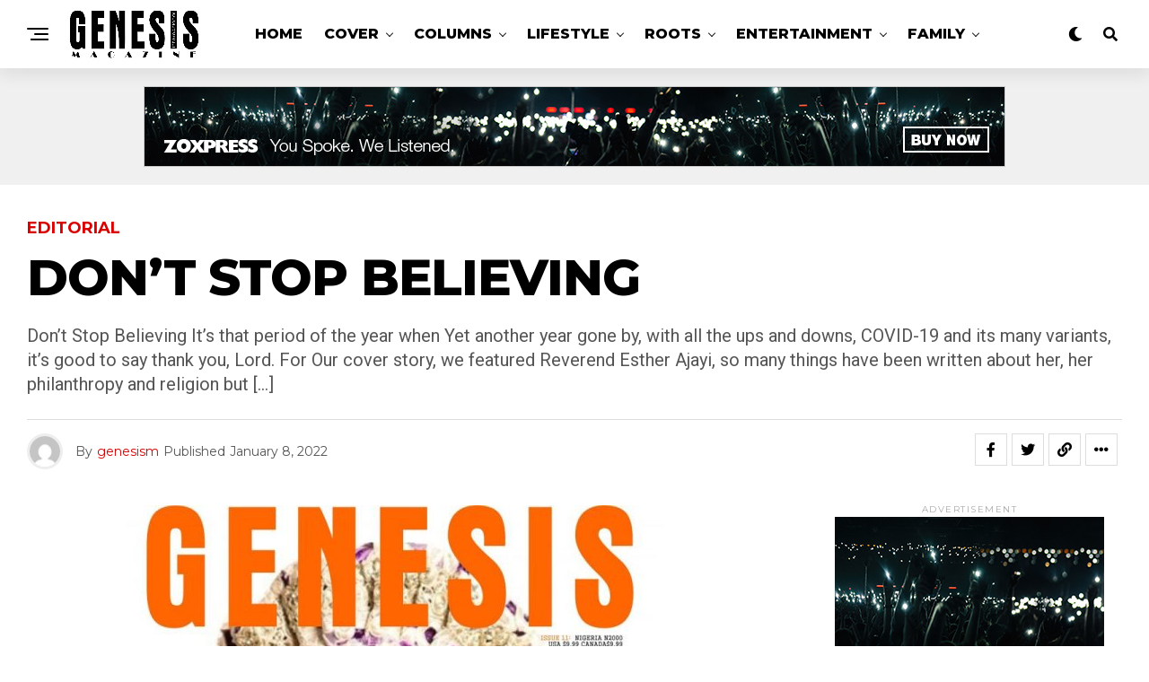

--- FILE ---
content_type: text/html; charset=UTF-8
request_url: https://genesismagz.com/dont-stop-believing/
body_size: 17750
content:
<!DOCTYPE html>
<html lang="en-US">
<head>
<meta charset="UTF-8">
<meta name="viewport" id="viewport" content="width=device-width, initial-scale=1.0, maximum-scale=1.0, minimum-scale=1.0, user-scalable=no"/>
<title>Don’t Stop Believing &#8211; Genesis International</title>
<style>#wpadminbar #wp-admin-bar-wccp_free_top_button .ab-icon:before{content:"\f160";color:#02CA02;top:3px;} #wpadminbar #wp-admin-bar-wccp_free_top_button .ab-icon{transform:rotate(45deg);}</style>
<link rel='dns-prefetch' href='//ajax.googleapis.com'/>
<link rel='dns-prefetch' href='//fonts.googleapis.com'/>
<link rel="alternate" type="application/rss+xml" title="Genesis International &raquo; Feed" href="https://genesismagz.com/feed/"/>
<style id='wp-emoji-styles-inline-css' type='text/css'>img.wp-smiley, img.emoji{display:inline !important;border:none !important;box-shadow:none !important;height:1em !important;width:1em !important;margin:0 0.07em !important;vertical-align:-0.1em !important;background:none !important;padding:0 !important;}</style>
<link rel='stylesheet' id='wp-block-library-css' href='https://genesismagz.com/wp-includes/css/dist/block-library/style.min.css?ver=6.5.4' type='text/css' media='all'/>
<style id='classic-theme-styles-inline-css' type='text/css'>.wp-block-button__link{color:#fff;background-color:#32373c;border-radius:9999px;box-shadow:none;text-decoration:none;padding:calc(.667em + 2px) calc(1.333em + 2px);font-size:1.125em}.wp-block-file__button{background:#32373c;color:#fff;text-decoration:none}</style>
<style id='global-styles-inline-css' type='text/css'>body{--wp--preset--color--black:#000000;--wp--preset--color--cyan-bluish-gray:#abb8c3;--wp--preset--color--white:#ffffff;--wp--preset--color--pale-pink:#f78da7;--wp--preset--color--vivid-red:#cf2e2e;--wp--preset--color--luminous-vivid-orange:#ff6900;--wp--preset--color--luminous-vivid-amber:#fcb900;--wp--preset--color--light-green-cyan:#7bdcb5;--wp--preset--color--vivid-green-cyan:#00d084;--wp--preset--color--pale-cyan-blue:#8ed1fc;--wp--preset--color--vivid-cyan-blue:#0693e3;--wp--preset--color--vivid-purple:#9b51e0;--wp--preset--gradient--vivid-cyan-blue-to-vivid-purple:linear-gradient(135deg,rgba(6,147,227,1) 0%,rgb(155,81,224) 100%);--wp--preset--gradient--light-green-cyan-to-vivid-green-cyan:linear-gradient(135deg,rgb(122,220,180) 0%,rgb(0,208,130) 100%);--wp--preset--gradient--luminous-vivid-amber-to-luminous-vivid-orange:linear-gradient(135deg,rgba(252,185,0,1) 0%,rgba(255,105,0,1) 100%);--wp--preset--gradient--luminous-vivid-orange-to-vivid-red:linear-gradient(135deg,rgba(255,105,0,1) 0%,rgb(207,46,46) 100%);--wp--preset--gradient--very-light-gray-to-cyan-bluish-gray:linear-gradient(135deg,rgb(238,238,238) 0%,rgb(169,184,195) 100%);--wp--preset--gradient--cool-to-warm-spectrum:linear-gradient(135deg,rgb(74,234,220) 0%,rgb(151,120,209) 20%,rgb(207,42,186) 40%,rgb(238,44,130) 60%,rgb(251,105,98) 80%,rgb(254,248,76) 100%);--wp--preset--gradient--blush-light-purple:linear-gradient(135deg,rgb(255,206,236) 0%,rgb(152,150,240) 100%);--wp--preset--gradient--blush-bordeaux:linear-gradient(135deg,rgb(254,205,165) 0%,rgb(254,45,45) 50%,rgb(107,0,62) 100%);--wp--preset--gradient--luminous-dusk:linear-gradient(135deg,rgb(255,203,112) 0%,rgb(199,81,192) 50%,rgb(65,88,208) 100%);--wp--preset--gradient--pale-ocean:linear-gradient(135deg,rgb(255,245,203) 0%,rgb(182,227,212) 50%,rgb(51,167,181) 100%);--wp--preset--gradient--electric-grass:linear-gradient(135deg,rgb(202,248,128) 0%,rgb(113,206,126) 100%);--wp--preset--gradient--midnight:linear-gradient(135deg,rgb(2,3,129) 0%,rgb(40,116,252) 100%);--wp--preset--font-size--small:13px;--wp--preset--font-size--medium:20px;--wp--preset--font-size--large:36px;--wp--preset--font-size--x-large:42px;--wp--preset--spacing--20:0.44rem;--wp--preset--spacing--30:0.67rem;--wp--preset--spacing--40:1rem;--wp--preset--spacing--50:1.5rem;--wp--preset--spacing--60:2.25rem;--wp--preset--spacing--70:3.38rem;--wp--preset--spacing--80:5.06rem;--wp--preset--shadow--natural:6px 6px 9px rgba(0, 0, 0, 0.2);--wp--preset--shadow--deep:12px 12px 50px rgba(0, 0, 0, 0.4);--wp--preset--shadow--sharp:6px 6px 0px rgba(0, 0, 0, 0.2);--wp--preset--shadow--outlined:6px 6px 0px -3px rgba(255, 255, 255, 1), 6px 6px rgba(0, 0, 0, 1);--wp--preset--shadow--crisp:6px 6px 0px rgba(0, 0, 0, 1);}:where(.is-layout-flex){gap:0.5em;}:where(.is-layout-grid){gap:0.5em;}body .is-layout-flex{display:flex;}body .is-layout-flex{flex-wrap:wrap;align-items:center;}body .is-layout-flex > *{margin:0;}body .is-layout-grid{display:grid;}body .is-layout-grid > *{margin:0;}:where(.wp-block-columns.is-layout-flex){gap:2em;}:where(.wp-block-columns.is-layout-grid){gap:2em;}:where(.wp-block-post-template.is-layout-flex){gap:1.25em;}:where(.wp-block-post-template.is-layout-grid){gap:1.25em;}.has-black-color{color:var(--wp--preset--color--black) !important;}.has-cyan-bluish-gray-color{color:var(--wp--preset--color--cyan-bluish-gray) !important;}.has-white-color{color:var(--wp--preset--color--white) !important;}.has-pale-pink-color{color:var(--wp--preset--color--pale-pink) !important;}.has-vivid-red-color{color:var(--wp--preset--color--vivid-red) !important;}.has-luminous-vivid-orange-color{color:var(--wp--preset--color--luminous-vivid-orange) !important;}.has-luminous-vivid-amber-color{color:var(--wp--preset--color--luminous-vivid-amber) !important;}.has-light-green-cyan-color{color:var(--wp--preset--color--light-green-cyan) !important;}.has-vivid-green-cyan-color{color:var(--wp--preset--color--vivid-green-cyan) !important;}.has-pale-cyan-blue-color{color:var(--wp--preset--color--pale-cyan-blue) !important;}.has-vivid-cyan-blue-color{color:var(--wp--preset--color--vivid-cyan-blue) !important;}.has-vivid-purple-color{color:var(--wp--preset--color--vivid-purple) !important;}.has-black-background-color{background-color:var(--wp--preset--color--black) !important;}.has-cyan-bluish-gray-background-color{background-color:var(--wp--preset--color--cyan-bluish-gray) !important;}.has-white-background-color{background-color:var(--wp--preset--color--white) !important;}.has-pale-pink-background-color{background-color:var(--wp--preset--color--pale-pink) !important;}.has-vivid-red-background-color{background-color:var(--wp--preset--color--vivid-red) !important;}.has-luminous-vivid-orange-background-color{background-color:var(--wp--preset--color--luminous-vivid-orange) !important;}.has-luminous-vivid-amber-background-color{background-color:var(--wp--preset--color--luminous-vivid-amber) !important;}.has-light-green-cyan-background-color{background-color:var(--wp--preset--color--light-green-cyan) !important;}.has-vivid-green-cyan-background-color{background-color:var(--wp--preset--color--vivid-green-cyan) !important;}.has-pale-cyan-blue-background-color{background-color:var(--wp--preset--color--pale-cyan-blue) !important;}.has-vivid-cyan-blue-background-color{background-color:var(--wp--preset--color--vivid-cyan-blue) !important;}.has-vivid-purple-background-color{background-color:var(--wp--preset--color--vivid-purple) !important;}.has-black-border-color{border-color:var(--wp--preset--color--black) !important;}.has-cyan-bluish-gray-border-color{border-color:var(--wp--preset--color--cyan-bluish-gray) !important;}.has-white-border-color{border-color:var(--wp--preset--color--white) !important;}.has-pale-pink-border-color{border-color:var(--wp--preset--color--pale-pink) !important;}.has-vivid-red-border-color{border-color:var(--wp--preset--color--vivid-red) !important;}.has-luminous-vivid-orange-border-color{border-color:var(--wp--preset--color--luminous-vivid-orange) !important;}.has-luminous-vivid-amber-border-color{border-color:var(--wp--preset--color--luminous-vivid-amber) !important;}.has-light-green-cyan-border-color{border-color:var(--wp--preset--color--light-green-cyan) !important;}.has-vivid-green-cyan-border-color{border-color:var(--wp--preset--color--vivid-green-cyan) !important;}.has-pale-cyan-blue-border-color{border-color:var(--wp--preset--color--pale-cyan-blue) !important;}.has-vivid-cyan-blue-border-color{border-color:var(--wp--preset--color--vivid-cyan-blue) !important;}.has-vivid-purple-border-color{border-color:var(--wp--preset--color--vivid-purple) !important;}.has-vivid-cyan-blue-to-vivid-purple-gradient-background{background:var(--wp--preset--gradient--vivid-cyan-blue-to-vivid-purple) !important;}.has-light-green-cyan-to-vivid-green-cyan-gradient-background{background:var(--wp--preset--gradient--light-green-cyan-to-vivid-green-cyan) !important;}.has-luminous-vivid-amber-to-luminous-vivid-orange-gradient-background{background:var(--wp--preset--gradient--luminous-vivid-amber-to-luminous-vivid-orange) !important;}.has-luminous-vivid-orange-to-vivid-red-gradient-background{background:var(--wp--preset--gradient--luminous-vivid-orange-to-vivid-red) !important;}.has-very-light-gray-to-cyan-bluish-gray-gradient-background{background:var(--wp--preset--gradient--very-light-gray-to-cyan-bluish-gray) !important;}.has-cool-to-warm-spectrum-gradient-background{background:var(--wp--preset--gradient--cool-to-warm-spectrum) !important;}.has-blush-light-purple-gradient-background{background:var(--wp--preset--gradient--blush-light-purple) !important;}.has-blush-bordeaux-gradient-background{background:var(--wp--preset--gradient--blush-bordeaux) !important;}.has-luminous-dusk-gradient-background{background:var(--wp--preset--gradient--luminous-dusk) !important;}.has-pale-ocean-gradient-background{background:var(--wp--preset--gradient--pale-ocean) !important;}.has-electric-grass-gradient-background{background:var(--wp--preset--gradient--electric-grass) !important;}.has-midnight-gradient-background{background:var(--wp--preset--gradient--midnight) !important;}.has-small-font-size{font-size:var(--wp--preset--font-size--small) !important;}.has-medium-font-size{font-size:var(--wp--preset--font-size--medium) !important;}.has-large-font-size{font-size:var(--wp--preset--font-size--large) !important;}.has-x-large-font-size{font-size:var(--wp--preset--font-size--x-large) !important;} .wp-block-navigation a:where(:not(.wp-element-button)){color:inherit;}:where(.wp-block-post-template.is-layout-flex){gap:1.25em;}:where(.wp-block-post-template.is-layout-grid){gap:1.25em;}:where(.wp-block-columns.is-layout-flex){gap:2em;}:where(.wp-block-columns.is-layout-grid){gap:2em;} .wp-block-pullquote{font-size:1.5em;line-height:1.6;}</style>
<link rel='stylesheet' id='ql-jquery-ui-css' href='//ajax.googleapis.com/ajax/libs/jqueryui/1.12.1/themes/smoothness/jquery-ui.css?ver=6.5.4' type='text/css' media='all'/>
<link rel='stylesheet' id='zox-custom-style-css' href="//genesismagz.com/wp-content/cache/speedycache/genesismagz.com/assets/fde4m3k6/a4qkq.css" type='text/css' media='all'/>
<style id='zox-custom-style-inline-css' type='text/css'>a, a:visited, a:hover h2.zox-s-title1, a:hover h2.zox-s-title1-feat, a:hover h2.zox-s-title2, a:hover h2.zox-s-title3, .zox-post-body p a, h3.zox-post-cat a, .sp-template a, .sp-data-table a, span.zox-author-name a, a:hover h2.zox-authors-latest, span.zox-authors-name a:hover, #zox-side-wrap a:hover{color:#d80000;} .zox-s8 a:hover h2.zox-s-title1,
.zox-s8 a:hover h2.zox-s-title1-feat, .zox-s8 a:hover h2.zox-s-title2, .zox-s8 a:hover h2.zox-s-title3{box-shadow:15px 0 0 #fff, -10px 0 0 #fff;color:#d80000;} .woocommerce-message:before,
.woocommerce-info:before, .woocommerce-message:before, .woocommerce .star-rating span:before, span.zox-s-cat, h3.zox-post-cat a, .zox-s6 span.zox-s-cat, .zox-s8 span.zox-s-cat, .zox-widget-side-trend-wrap .zox-art-text:before{color:#d80000;} .zox-widget-bgp,
.zox-widget-bgp.zox-widget-txtw .zox-art-wrap, .zox-widget-bgp.zox-widget-txtw .zox-widget-featl-sub .zox-art-wrap, .zox-s4 .zox-widget-bgp span.zox-s-cat, .woocommerce span.onsale, .zox-s7 .zox-byline-wrap:before, .zox-s3 span.zox-s-cat, .zox-o1 span.zox-s-cat, .zox-s3 .zox-widget-side-trend-wrap .zox-art-text:before, .sp-table-caption, #zox-search-form #zox-search-submit,
#zox-search-form2 #zox-search-submit2,
.pagination .current, .pagination a:hover, .zox-o6 span.zox-s-cat{background:#d80000;} .woocommerce .widget_price_filter .ui-slider .ui-slider-handle,
.woocommerce #respond input#submit.alt,
.woocommerce a.button.alt, .woocommerce button.button.alt, .woocommerce input.button.alt, .woocommerce #respond input#submit.alt:hover,
.woocommerce a.button.alt:hover, .woocommerce button.button.alt:hover, .woocommerce input.button.alt:hover{background-color:#d80000;} .woocommerce-error,
.woocommerce-info, .woocommerce-message{border-top-color:#d80000;} .zox-feat-ent1-left,
.zox-ent1 .zox-side-widget{border-top:2px solid #d80000;} .zox-feat-ent3-main-wrap h2.zox-s-title2{background-color:#d80000;box-shadow:15px 0 0 #d80000, -10px 0 0 #d80000;} .zox-widget-side-trend-wrap .zox-art-text:before,
.pagination .current, .pagination a:hover{border:1px solid #d80000;} .zox-post-type{border:3px solid #d80000;} .zox-net1 .zox-post-type,
.zox-net2 .zox-post-type{background:#d80000;} .zox-widget-featl-sub .zox-post-type{border:2px solid #d80000;} @media screen and (max-width:479px){
.zox-net1.zox-s4 .zox-widget-bgp .zox-art-main span.zox-s-cat{background:#d80000 !important;} }
.zox-o3 h3.zox-s-cat{background:#dddddd;} .zox-widget-bgs,
.zox-widget-bgs.zox-widget-txtw .zox-art-wrap, .zox-widget-bgs.zox-widget-txtw .zox-widget-featl-sub .zox-art-wrap, .zox-s4 .zox-widget-bgs span.zox-s-cat{background:#dddddd;} #zox-top-head-wrap{background:#000000;} span.zox-top-soc-but,
.zox-top-nav-menu ul li a, span.zox-woo-cart-icon{color:#cccccc;} span.zox-woo-cart-num{background:#cccccc;} .zox-top-nav-menu ul li:hover a{color:#ed1c24;} #zox-top-head-wrap,
#zox-top-head,
#zox-top-head-left,
#zox-top-head-mid,
#zox-top-head-right,
.zox-top-nav-menu ul{height:40px;} #zox-top-head-mid img{max-height:calc(40px - 20px);} .zox-top-nav-menu ul li a{font-size:16px;} #zox-bot-head-wrap,
#zox-bot-head-wrap.zox-trans-bot.zox-fix-up,
#zox-fly-wrap,
#zox-bot-head-wrap.zox-trans-bot:hover{background-color:#ffffff;background-image:none;} .zox-nav-menu ul li a,
span.zox-nav-search-but, span.zox-night, .zox-trans-bot.zox-fix-up .zox-nav-menu ul li a, .zox-trans-bot.zox-fix-up span.zox-nav-search-but, nav.zox-fly-nav-menu ul li a, span.zox-fly-soc-head, ul.zox-fly-soc-list li a, nav.zox-fly-nav-menu ul li.menu-item-has-children:after{color:#000000;} .zox-nav-menu ul li.menu-item-has-children a:after,
.zox-nav-menu ul li.zox-mega-drop a:after{border-right:1px solid #000000;border-bottom:1px solid #000000;} .zox-fly-but-wrap span,
.zox-trans-bot.zox-fix-up .zox-fly-but-wrap span{background:#000000;} .zox-nav-menu ul li:hover a,
span.zox-nav-search-but:hover, span.zox-night:hover{color:#ed1c24;} .zox-fly-but-wrap:hover span{background:#ed1c24;} span.zox-widget-main-title{color:#000000;} #zox-foot-wrap{background:#ffffff;} #zox-foot-wrap p{color:#000000;} #zox-foot-wrap a{color:#000000;} ul.zox-foot-soc-list li a{border:1px solid #000000;} span.zox-widget-side-title{color:#d80000;} span.zox-post-main-title{color:#00000;} .zox-top-nav-menu ul li a{padding-top:calc((40px - 16px) / 2);padding-bottom:calc((40px - 16px) / 2);} #zox-bot-head-wrap,
.zox-bot-head-menu, #zox-bot-head,
#zox-bot-head-left,
#zox-bot-head-right,
#zox-bot-head-mid,
.zox-bot-head-logo, .zox-bot-head-logo-main, .zox-nav-menu, .zox-nav-menu ul{height:76px;} .zox-bot-head-logo img,
.zox-bot-head-logo-main img{max-height:calc(76px - 20px);} .zox-nav-menu ul li ul.sub-menu,
.zox-nav-menu ul li.menu-item-object-category .zox-mega-dropdown{top:76px;} .zox-nav-menu ul li a{font-size:16px;} .zox-nav-menu ul li a{padding-top:calc((76px - 16px) / 2);padding-bottom:calc((76px - 16px) / 2);} .zox-fix-up{top:-76px !important;-webkit-transform:translate3d(0,-76px,0) !important;-moz-transform:translate3d(0,-76px,0) !important;-ms-transform:translate3d(0,-76px,0) !important;-o-transform:translate3d(0,-76px,0) !important;transform:translate3d(0,-76px,0) !important;} .zox-fix{top:-76px;-webkit-transform:translate3d(0,76px,0) !important;-moz-transform:translate3d(0,76px,0) !important;-ms-transform:translate3d(0,76px,0) !important;-o-transform:translate3d(0,76px,0) !important;transform:translate3d(0,76px,0) !important;} .zox-fix-up .zox-nav-menu ul li a{padding-top:calc((60px - 16px) / 2);padding-bottom:calc((60px - 16px) / 2);} .zox-feat-ent1-grid,
.zox-feat-ent2-bot, .zox-feat-net1-grid{grid-template-columns:auto 300px;} body,
span.zox-s-cat, span.zox-ad-label, .woocommerce ul.product_list_widget li a, .woocommerce ul.product_list_widget span.product-title, .woocommerce #reviews #comments ol.commentlist li .comment-text p.meta,
.woocommerce div.product p.price, .woocommerce div.product p.price ins, .woocommerce div.product p.price del, .woocommerce ul.products li.product .price del, .woocommerce ul.products li.product .price ins, .woocommerce ul.products li.product .price, .woocommerce #respond input#submit,
.woocommerce a.button, .woocommerce button.button, .woocommerce input.button, .woocommerce .widget_price_filter .price_slider_amount .button, .woocommerce span.onsale, .woocommerce-review-link, #woo-content p.woocommerce-result-count,
.woocommerce div.product .woocommerce-tabs ul.tabs li a, .woocommerce .woocommerce-breadcrumb, .woocommerce #respond input#submit.alt,
.woocommerce a.button.alt, .woocommerce button.button.alt, .woocommerce input.button.alt, .zox-post-tags-header, .zox-post-tags a{font-family:'Montserrat', sans-serif;font-weight:400;text-transform:None;} #zox-woo-side-wrap span.zox-widget-side-title,
span.zox-authors-name a, h1.zox-author-top-head{font-family:'Montserrat', sans-serif;} p.zox-s-graph,
span.zox-post-excerpt p, .zox-post-body p, #woo-content p,
#zox-404 p,
.zox-post-body ul li, .zox-post-body ol li, .zox-author-box-text p{font-family:'Roboto', sans-serif;font-weight:400;text-transform:None;} .zox-nav-menu ul li a,
.zox-top-nav-menu ul li a, nav.zox-fly-nav-menu ul li a{font-family:'Montserrat', sans-serif;font-weight:800;text-transform:Uppercase;} .zox-nav-menu ul li ul.zox-mega-list li a,
.zox-nav-menu ul li ul.zox-mega-list li a p{font-family:'Montserrat', sans-serif;} h2.zox-s-title1,
h2.zox-s-title1-feat, .woocommerce div.product .product_title, .woocommerce .related h2, #woo-content .summary p.price,
.woocommerce div.product .woocommerce-tabs .panel h2, #zox-404 h1,
h1.zox-post-title, .zox-widget-side-trend-wrap .zox-art-text:before, .zox-post-body blockquote p, .zox-post-body .wp-block-pullquote blockquote p, .zox-post-body h1, .zox-post-body h2, .zox-post-body h3, .zox-post-body h4, .zox-post-body h5, .zox-post-body h6, .comment-inner h1, .comment-inner h2, .comment-inner h3, .comment-inner h4, .comment-inner h5, .comment-inner h6, span.zox-author-box-name a{font-family:'Montserrat', sans-serif;font-weight:800;text-transform:Uppercase;} span.zox-widget-main-title{font-family:'Montserrat', sans-serif;font-weight:900;text-transform:Uppercase;} span.zox-widget-side-title{font-family:'Montserrat', sans-serif;font-weight:800;text-transform:Uppercase;} span.zox-post-main-title{font-family:'Roboto', sans-serif;font-weight:800;text-transform:Capitalize;} h2.zox-s-title2,
h2.zox-s-title3, span.zox-woo-cart-num, p.zox-search-p, .alp-related-posts .current .post-title, .alp-related-posts-wrapper .alp-related-post .post-title, .zox-widget-txtw span.zox-widget-main-title{font-family:'Montserrat', sans-serif;font-weight:800;text-transform:Uppercase;} .zox-post-width{margin:0 auto;max-width:calc(1240px + 60px);} .zox-nav-menu ul li ul.zox-mega-list li a,
.zox-nav-menu ul li ul.zox-mega-list li a p{font-weight:600;text-transform:capitalize;} h2.zox-s-title3{font-family:'Roboto', sans-serif;font-weight:700;} .zox-s8 span.zox-s-cat,
.zox-s8 .zox-widget-txtw .zox-widget-featl-wrap span.zox-s-cat{letter-spacing:0;font-weight:800;text-transform:uppercase;} .zox-o1 span.zox-s-cat{background:#fff;font-weight:800;text-transform:uppercase;} .zox-head-width{margin:0 auto;max-width:none;} .zox-nav-menu ul li.zox-mega-drop .zox-mega-dropdown{left:calc(((100vw - 100%) /2) * -1);} .zox-body-width,
.zox-widget-feat-wrap.zox-o1 .zox-art-text-cont, .zox-widget-feat-wrap.zox-o4 .zox-art-text-cont, .zox-widget-feat-main.zox-o1 .zox-art-text-cont, .zox-widget-feat-main.zox-o4 .zox-art-text-cont{margin:0 auto;padding:0 30px;max-width:calc(1200px + 60px);} #zox-bot-head-mid{display:grid;grid-column-gap:20px;grid-template-columns:auto auto;justify-content:start;position:static;} .zox-bot-head-logo{position:relative;top:auto;left:auto;} #zox-bot-head-wrap .zox-nav-menu ul li:first-child a{padding-left:0;} .zox-bot-head-menu{padding:0;} #zox-bot-head-left{display:grid;} #zox-bot-head{grid-template-columns:24px auto 60px;} .zox-bot-head-menu{padding:0 0 0 36px;} #zox-bot-head-wrap{-webkit-box-shadow:0 0.5rem 1rem 0 rgba(21,21,30,0.08);-moz-box-shadow:0 0.5rem 1rem 0 rgba(21,21,30,0.08);-ms-box-shadow:0 0.5rem 1rem 0 rgba(21,21,30,0.08);-o-box-shadow:0 0.5rem 1rem 0 rgba(21,21,30,0.08);box-shadow:0 0.5rem 1rem 0 rgba(21,21,30,0.08);} .zox-nav-links{display:none;} .zox-post-main-wrap,
#zox-home-body-wrap{grid-template-columns:calc(100% - 400px) 340px;} .zox-post-body p a{box-shadow:inset 0 -1px 0 0 #fff, inset 0 -2px 0 0 #d80000;color:#000;} .zox-post-body p a:hover{color:#d80000;} span.zox-widget-main-title{font-size:2rem;letter-spacing:.05em;} @media screen and (max-width:599px){
span.zox-widget-main-title{font-size:1.125rem;} }
h4.zox-widget-side-title{border-bottom:2px solid #d80000;text-align:left;} span.zox-widget-side-title{background:#d80000;color:#fff;font-size:.875rem;letter-spacing:-.02em;padding:5px 10px 3px 10px;text-transform:uppercase;} #zox-woo-side-wrap span.zox-widget-side-title{font-size:.875rem;} h4.zox-post-main-title{text-align:left;} span.zox-post-main-title{font-size:1.5rem;letter-spacing:.1em;} #zox-lead-top-wrap{position:relative;height:0;} #zox-lead-top-in{clip:rect(0,auto,auto,0);overflow:hidden;position:absolute;left:0;top:0;z-index:1;zoom:1;width:100%;height:100%;} #zox-lead-top{position:fixed;top:0;left:0;}</style>
<link rel='stylesheet' id='fontawesome-css' href="//genesismagz.com/wp-content/cache/speedycache/genesismagz.com/assets/sphglx/a4qkq.css" type='text/css' media='all'/>
<link crossorigin="anonymous" rel='stylesheet' id='zox-fonts-css' href='//fonts.googleapis.com/css?family=Heebo%3A300%2C400%2C500%2C700%2C800%2C900%7CAlegreya%3A400%2C500%2C700%2C800%2C900%7CJosefin+Sans%3A300%2C400%2C600%2C700%7CLibre+Franklin%3A300%2C400%2C500%2C600%2C700%2C800%2C900%7CFrank+Ruhl+Libre%3A300%2C400%2C500%2C700%2C900%7CNunito+Sans%3A300%2C400%2C600%2C700%2C800%2C900%7CMontserrat%3A300%2C400%2C500%2C600%2C700%2C800%2C900%7CAnton%3A400%7CNoto+Serif%3A400%2C700%7CNunito%3A300%2C400%2C600%2C700%2C800%2C900%7CRajdhani%3A300%2C400%2C500%2C600%2C700%7CTitillium+Web%3A300%2C400%2C600%2C700%2C900%7CPT+Serif%3A400%2C400i%2C700%2C700i%7CAmiri%3A400%2C400i%2C700%2C700i%7COswald%3A300%2C400%2C500%2C600%2C700%7CRoboto+Mono%3A400%2C700%7CBarlow+Semi+Condensed%3A700%2C800%2C900%7CPoppins%3A300%2C400%2C500%2C600%2C700%2C800%2C900%7CRoboto+Condensed%3A300%2C400%2C700%7CRoboto%3A300%2C400%2C500%2C700%2C900%7CPT+Serif%3A400%2C700%7COpen+Sans+Condensed%3A300%2C700%7COpen+Sans%3A700%7CSource+Serif+Pro%3A400%2C600%2C700%7CIM+Fell+French+Canon%3A400%2C400i%7CMontserrat%3A100%2C100i%2C200%2C+200i%2C300%2C300i%2C400%2C400i%2C500%2C500i%2C600%2C600i%2C700%2C700i%2C800%2C800i%2C900%2C900i%7CRoboto%3A100%2C100i%2C200%2C+200i%2C300%2C300i%2C400%2C400i%2C500%2C500i%2C600%2C600i%2C700%2C700i%2C800%2C800i%2C900%2C900i%7CMontserrat%3A100%2C100i%2C200%2C+200i%2C300%2C300i%2C400%2C400i%2C500%2C500i%2C600%2C600i%2C700%2C700i%2C800%2C800i%2C900%2C900i%7CMontserrat%3A100%2C100i%2C200%2C+200i%2C300%2C300i%2C400%2C400i%2C500%2C500i%2C600%2C600i%2C700%2C700i%2C800%2C800i%2C900%2C900i%7CMontserrat%3A100%2C100i%2C200%2C+200i%2C300%2C300i%2C400%2C400i%2C500%2C500i%2C600%2C600i%2C700%2C700i%2C800%2C800i%2C900%2C900i%7CMontserrat%3A100%2C100i%2C200%2C+200i%2C300%2C300i%2C400%2C400i%2C500%2C500i%2C600%2C600i%2C700%2C700i%2C800%2C800i%2C900%2C900i%7CMontserrat%3A100%2C100i%2C200%2C+200i%2C300%2C300i%2C400%2C400i%2C500%2C500i%2C600%2C600i%2C700%2C700i%2C800%2C800i%2C900%2C900i%26subset%3Dlatin%2Clatin-ext%2Ccyrillic%2Ccyrillic-ext%2Cgreek-ext%2Cgreek%2Cvietnamese' type='text/css' media='all'/>
<link rel='stylesheet' id='zox-media-queries-css' href="//genesismagz.com/wp-content/cache/speedycache/genesismagz.com/assets/g4jag6fq/a4qkq.css" type='text/css' media='all'/>
<link rel="https://api.w.org/" href="https://genesismagz.com/wp-json/"/><link rel="alternate" type="application/json" href="https://genesismagz.com/wp-json/wp/v2/posts/286"/><link rel="EditURI" type="application/rsd+xml" title="RSD" href="https://genesismagz.com/xmlrpc.php?rsd"/>
<meta name="generator" content="WordPress 6.5.4"/>
<link rel='shortlink' href='https://genesismagz.com/?p=286'/>
<link rel="alternate" type="application/json+oembed" href="https://genesismagz.com/wp-json/oembed/1.0/embed?url=https%3A%2F%2Fgenesismagz.com%2Fdont-stop-believing%2F"/>
<link rel="alternate" type="text/xml+oembed" href="https://genesismagz.com/wp-json/oembed/1.0/embed?url=https%3A%2F%2Fgenesismagz.com%2Fdont-stop-believing%2F&#038;format=xml"/>
<noscript><style>.vce-row-container .vcv-lozad{display:none}</style></noscript><meta name="generator" content="Powered by Visual Composer Website Builder - fast and easy-to-use drag and drop visual editor for WordPress."/>
<style>.unselectable{-moz-user-select:none;-webkit-user-select:none;cursor:default;} html{-webkit-touch-callout:none;-webkit-user-select:none;-khtml-user-select:none;-moz-user-select:none;-ms-user-select:none;user-select:none;-webkit-tap-highlight-color:rgba(0,0,0,0);}</style>
<meta name="theme-color" content="#fff"/>
<meta property="og:type" content="article"/>
<meta property="og:image" content="https://genesismagz.com/wp-content/uploads/2022/01/GENESIS-MAGAZINE-11-scaled-e1641274108434-600x576.png"/>
<meta name="twitter:image" content="https://genesismagz.com/wp-content/uploads/2022/01/GENESIS-MAGAZINE-11-scaled-e1641274108434-600x576.png"/>
<meta property="og:url" content="https://genesismagz.com/dont-stop-believing/"/>
<meta property="og:title" content="Don’t Stop Believing"/>
<meta property="og:description" content="Don’t Stop Believing It&#8217;s that period of the year when Yet another year gone by, with all the ups and downs, COVID-19 and its many variants, it&#8217;s good to say thank you, Lord. For Our cover story, we featured Reverend Esther Ajayi, so many things have been written about her, her philanthropy and religion but [&hellip;]"/>
<meta name="twitter:card" content="summary_large_image">
<meta name="twitter:url" content="https://genesismagz.com/dont-stop-believing/">
<meta name="twitter:title" content="Don’t Stop Believing">
<meta name="twitter:description" content="Don’t Stop Believing It&#8217;s that period of the year when Yet another year gone by, with all the ups and downs, COVID-19 and its many variants, it&#8217;s good to say thank you, Lord. For Our cover story, we featured Reverend Esther Ajayi, so many things have been written about her, her philanthropy and religion but [&hellip;]">
<style id="custom-background-css">body.custom-background{background-color:#ffffff;}</style>
<link rel="amphtml" href="https://genesismagz.com/dont-stop-believing/amp/"></head>
<body class="post-template-default single single-post postid-286 single-format-standard custom-background wp-embed-responsive vcwb unselectable zox-ent3 zox-s8">
<div id="zox-site" class="left zoxrel">
<div id="zox-fly-wrap">
<div id="zox-fly-menu-top" class="left relative">
<div id="zox-fly-logo" class="left relative"> <a href="https://genesismagz.com/"><img src="https://genesismagz.com/wp-content/uploads/2024/03/zyro-image.jpg" alt="Genesis International" data-rjs="2"/></a></div><div class="zox-fly-but-wrap zox-fly-but-menu zox-fly-but-click"> <span></span> <span></span> <span></span> <span></span></div></div><div id="zox-fly-menu-wrap">
<nav class="zox-fly-nav-menu left relative">
<div class="menu-main-container"><ul id="menu-main" class="menu"><li id="menu-item-400" class="menu-item menu-item-type-custom menu-item-object-custom menu-item-home menu-item-400"><a href="https://genesismagz.com">Home</a></li> <li id="menu-item-760" class="menu-item menu-item-type-custom menu-item-object-custom menu-item-has-children menu-item-760"><a href="https://www.genesismagz.com/category/cover">Cover</a> <ul class="sub-menu"> <li id="menu-item-761" class="menu-item menu-item-type-custom menu-item-object-custom menu-item-761"><a href="https://www.genesismagz.com/category/editorial">Editorial</a></li> <li id="menu-item-762" class="menu-item menu-item-type-custom menu-item-object-custom menu-item-762"><a href="https://www.genesismagz.com/category/features">Features</a></li> <li id="menu-item-763" class="menu-item menu-item-type-custom menu-item-object-custom menu-item-763"><a href="https://www.genesismagz.com/category/cover-story">Cover Story</a></li></ul></li> <li id="menu-item-752" class="menu-item menu-item-type-custom menu-item-object-custom menu-item-has-children menu-item-752"><a href="https://www.genesismagz.com/category/columns">Columns</a> <ul class="sub-menu"> <li id="menu-item-758" class="menu-item menu-item-type-custom menu-item-object-custom menu-item-758"><a href="https://www.genesismagz.com/category/misters">Misters</a></li> <li id="menu-item-755" class="menu-item menu-item-type-custom menu-item-object-custom menu-item-755"><a href="https://www.genesismagz.com/category/careers">Careers</a></li> <li id="menu-item-757" class="menu-item menu-item-type-custom menu-item-object-custom menu-item-757"><a href="https://www.genesismagz.com/category/flavours">Flavours</a></li> <li id="menu-item-754" class="menu-item menu-item-type-custom menu-item-object-custom menu-item-754"><a href="https://www.genesismagz.com/category/pink-room">Pink Room</a></li> <li id="menu-item-759" class="menu-item menu-item-type-custom menu-item-object-custom menu-item-759"><a href="https://www.genesismagz.com/category/spirituality">Spirituality</a></li> <li id="menu-item-753" class="menu-item menu-item-type-custom menu-item-object-custom menu-item-753"><a href="https://www.genesismagz.com/category/inside-out">Inside Out</a></li> <li id="menu-item-756" class="menu-item menu-item-type-custom menu-item-object-custom menu-item-756"><a href="https://www.genesismagz.com/category/cowrie-wise">Cowrie Wise</a></li></ul></li> <li id="menu-item-744" class="menu-item menu-item-type-custom menu-item-object-custom menu-item-has-children menu-item-744"><a href="https://www.genesismagz.com/category/lifestyle">Lifestyle</a> <ul class="sub-menu"> <li id="menu-item-746" class="menu-item menu-item-type-custom menu-item-object-custom menu-item-746"><a href="https://www.genesismagz.com/category/books">Books</a></li> <li id="menu-item-745" class="menu-item menu-item-type-custom menu-item-object-custom menu-item-745"><a href="https://www.genesismagz.com/category/health">Health</a></li> <li id="menu-item-747" class="menu-item menu-item-type-custom menu-item-object-custom menu-item-747"><a href="https://www.genesismagz.com/category/homes">Homes</a></li> <li id="menu-item-748" class="menu-item menu-item-type-custom menu-item-object-custom menu-item-748"><a href="https://www.genesismagz.com/category/fashion">Fashion</a></li> <li id="menu-item-749" class="menu-item menu-item-type-custom menu-item-object-custom menu-item-749"><a href="https://www.genesismagz.com/category/gadgets">Gadgets</a></li> <li id="menu-item-751" class="menu-item menu-item-type-custom menu-item-object-custom menu-item-751"><a href="https://www.genesismagz.com/category/streetwise">Streetwise</a></li></ul></li> <li id="menu-item-738" class="menu-item menu-item-type-custom menu-item-object-custom menu-item-has-children menu-item-738"><a href="https://www.genesismagz.com/category/roots">Roots</a> <ul class="sub-menu"> <li id="menu-item-740" class="menu-item menu-item-type-custom menu-item-object-custom menu-item-740"><a href="https://www.genesismagz.com/category/history">History</a></li> <li id="menu-item-741" class="menu-item menu-item-type-custom menu-item-object-custom menu-item-741"><a href="https://www.genesismagz.com/category/cuisine">Cuisine</a></li> <li id="menu-item-743" class="menu-item menu-item-type-custom menu-item-object-custom menu-item-743"><a href="https://www.genesismagz.com/category/legends">Legends</a></li> <li id="menu-item-1326" class="menu-item menu-item-type-custom menu-item-object-custom menu-item-1326"><a href="https://www.genesismagz.com/category/diaspora">Diaspora</a></li> <li id="menu-item-739" class="menu-item menu-item-type-custom menu-item-object-custom menu-item-739"><a href="https://www.genesismagz.com/category/travel-africa">Travel &#038; Tourism</a></li></ul></li> <li id="menu-item-737" class="menu-item menu-item-type-custom menu-item-object-custom menu-item-has-children menu-item-737"><a href="https://www.genesismagz.com/category/entertainment">Entertainment</a> <ul class="sub-menu"> <li id="menu-item-736" class="menu-item menu-item-type-custom menu-item-object-custom menu-item-736"><a href="https://www.genesismagz.com/category/events">Events</a></li> <li id="menu-item-735" class="menu-item menu-item-type-custom menu-item-object-custom menu-item-735"><a href="https://www.genesismagz.com/category/sports">Sports</a></li> <li id="menu-item-732" class="menu-item menu-item-type-custom menu-item-object-custom menu-item-732"><a href="https://www.genesismagz.com/category/star-trak">Star Trak</a></li></ul></li> <li id="menu-item-728" class="menu-item menu-item-type-custom menu-item-object-custom menu-item-has-children menu-item-728"><a href="https://www.genesismagz.com/category/family">Family</a> <ul class="sub-menu"> <li id="menu-item-727" class="menu-item menu-item-type-custom menu-item-object-custom menu-item-727"><a href="https://www.genesismagz.com/category/relationships">Relationships</a></li> <li id="menu-item-725" class="menu-item menu-item-type-custom menu-item-object-custom menu-item-725"><a href="https://www.genesismagz.com/category/dating-concerns">Dating Concerns</a></li></ul></li></ul></div></nav></div><div id="zox-fly-soc-wrap"> <span class="zox-fly-soc-head">Connect with us</span> <ul class="zox-fly-soc-list left relative"> <li><a href="https://facebook.com/genesismagazine" target="_blank" class="fab fa-facebook-f"></a></li> <li><a href="https://twitter.com/genesismagz" target="_blank" class="fab fa-twitter"></a></li> <li><a href="https://instagram.com/genesismagz" target="_blank" class="fab fa-instagram"></a></li> <li><a href="https://tiktok.com/genesismagz" target="_blank" class="fab fa-tiktok"></a></li> <li><a href="https://youtube.com/genesismagz" target="_blank" class="fab fa-youtube"></a></li> <li><a href="https://linkedin.com/genesismagz" target="_blank" class="fab fa-linkedin-in"></a></li></ul></div></div><div id="zox-search-wrap">
<div class="zox-search-cont">
<p class="zox-search-p">Hi, what are you looking for?</p>
<div class="zox-search-box"> <form method="get" id="zox-search-form" action="https://genesismagz.com/"> <input type="text" name="s" id="zox-search-input" value="Search" onfocus='if (this.value == "Search") { this.value = ""; }' onblur='if (this.value == "Search") { this.value = ""; }' /> <input type="submit" id="zox-search-submit" value="Search" /></form></div></div><div class="zox-search-but-wrap zox-search-click"> <span></span> <span></span></div></div><div id="zox-site-wall" class="left zoxrel">
<div id="zox-lead-top-wrap">
<div id="zox-lead-top-in">
<div id="zox-lead-top"></div></div></div><div id="zox-site-main" class="left zoxrel">
<header id="zox-main-head-wrap" class="left zoxrel zox-trans-head">
<div id="zox-bot-head-wrap" class="left zoxrel">
<div class="zox-head-width">
<div id="zox-bot-head">
<div id="zox-bot-head-left">
<div class="zox-fly-but-wrap zoxrel zox-fly-but-click"> <span></span> <span></span> <span></span> <span></span></div></div><div id="zox-bot-head-mid" class="relative">
<div class="zox-bot-head-logo">
<div class="zox-bot-head-logo-main"> <a href="https://genesismagz.com/"><img class="zox-logo-stand" src="https://genesismagz.com/wp-content/uploads/2024/03/zyro-image.jpg" alt="Genesis International" data-rjs="2"/><img class="zox-logo-dark" src="https://genesismagz.com/wp-content/uploads/2024/03/zyro-image.jpg" alt="Genesis International" data-rjs="2"/></a></div><h2 class="zox-logo-title">Genesis International</h2></div><div class="zox-bot-head-menu">
<div class="zox-nav-menu">
<div class="menu-main-container"><ul id="menu-main-1" class="menu"><li class="menu-item menu-item-type-custom menu-item-object-custom menu-item-home menu-item-400"><a href="https://genesismagz.com">Home</a></li> <li class="menu-item menu-item-type-custom menu-item-object-custom menu-item-has-children menu-item-760"><a href="https://www.genesismagz.com/category/cover">Cover</a> <ul class="sub-menu"> <li class="menu-item menu-item-type-custom menu-item-object-custom menu-item-761"><a href="https://www.genesismagz.com/category/editorial">Editorial</a></li> <li class="menu-item menu-item-type-custom menu-item-object-custom menu-item-762"><a href="https://www.genesismagz.com/category/features">Features</a></li> <li class="menu-item menu-item-type-custom menu-item-object-custom menu-item-763"><a href="https://www.genesismagz.com/category/cover-story">Cover Story</a></li></ul></li> <li class="menu-item menu-item-type-custom menu-item-object-custom menu-item-has-children menu-item-752"><a href="https://www.genesismagz.com/category/columns">Columns</a> <ul class="sub-menu"> <li class="menu-item menu-item-type-custom menu-item-object-custom menu-item-758"><a href="https://www.genesismagz.com/category/misters">Misters</a></li> <li class="menu-item menu-item-type-custom menu-item-object-custom menu-item-755"><a href="https://www.genesismagz.com/category/careers">Careers</a></li> <li class="menu-item menu-item-type-custom menu-item-object-custom menu-item-757"><a href="https://www.genesismagz.com/category/flavours">Flavours</a></li> <li class="menu-item menu-item-type-custom menu-item-object-custom menu-item-754"><a href="https://www.genesismagz.com/category/pink-room">Pink Room</a></li> <li class="menu-item menu-item-type-custom menu-item-object-custom menu-item-759"><a href="https://www.genesismagz.com/category/spirituality">Spirituality</a></li> <li class="menu-item menu-item-type-custom menu-item-object-custom menu-item-753"><a href="https://www.genesismagz.com/category/inside-out">Inside Out</a></li> <li class="menu-item menu-item-type-custom menu-item-object-custom menu-item-756"><a href="https://www.genesismagz.com/category/cowrie-wise">Cowrie Wise</a></li></ul></li> <li class="menu-item menu-item-type-custom menu-item-object-custom menu-item-has-children menu-item-744"><a href="https://www.genesismagz.com/category/lifestyle">Lifestyle</a> <ul class="sub-menu"> <li class="menu-item menu-item-type-custom menu-item-object-custom menu-item-746"><a href="https://www.genesismagz.com/category/books">Books</a></li> <li class="menu-item menu-item-type-custom menu-item-object-custom menu-item-745"><a href="https://www.genesismagz.com/category/health">Health</a></li> <li class="menu-item menu-item-type-custom menu-item-object-custom menu-item-747"><a href="https://www.genesismagz.com/category/homes">Homes</a></li> <li class="menu-item menu-item-type-custom menu-item-object-custom menu-item-748"><a href="https://www.genesismagz.com/category/fashion">Fashion</a></li> <li class="menu-item menu-item-type-custom menu-item-object-custom menu-item-749"><a href="https://www.genesismagz.com/category/gadgets">Gadgets</a></li> <li class="menu-item menu-item-type-custom menu-item-object-custom menu-item-751"><a href="https://www.genesismagz.com/category/streetwise">Streetwise</a></li></ul></li> <li class="menu-item menu-item-type-custom menu-item-object-custom menu-item-has-children menu-item-738"><a href="https://www.genesismagz.com/category/roots">Roots</a> <ul class="sub-menu"> <li class="menu-item menu-item-type-custom menu-item-object-custom menu-item-740"><a href="https://www.genesismagz.com/category/history">History</a></li> <li class="menu-item menu-item-type-custom menu-item-object-custom menu-item-741"><a href="https://www.genesismagz.com/category/cuisine">Cuisine</a></li> <li class="menu-item menu-item-type-custom menu-item-object-custom menu-item-743"><a href="https://www.genesismagz.com/category/legends">Legends</a></li> <li class="menu-item menu-item-type-custom menu-item-object-custom menu-item-1326"><a href="https://www.genesismagz.com/category/diaspora">Diaspora</a></li> <li class="menu-item menu-item-type-custom menu-item-object-custom menu-item-739"><a href="https://www.genesismagz.com/category/travel-africa">Travel &#038; Tourism</a></li></ul></li> <li class="menu-item menu-item-type-custom menu-item-object-custom menu-item-has-children menu-item-737"><a href="https://www.genesismagz.com/category/entertainment">Entertainment</a> <ul class="sub-menu"> <li class="menu-item menu-item-type-custom menu-item-object-custom menu-item-736"><a href="https://www.genesismagz.com/category/events">Events</a></li> <li class="menu-item menu-item-type-custom menu-item-object-custom menu-item-735"><a href="https://www.genesismagz.com/category/sports">Sports</a></li> <li class="menu-item menu-item-type-custom menu-item-object-custom menu-item-732"><a href="https://www.genesismagz.com/category/star-trak">Star Trak</a></li></ul></li> <li class="menu-item menu-item-type-custom menu-item-object-custom menu-item-has-children menu-item-728"><a href="https://www.genesismagz.com/category/family">Family</a> <ul class="sub-menu"> <li class="menu-item menu-item-type-custom menu-item-object-custom menu-item-727"><a href="https://www.genesismagz.com/category/relationships">Relationships</a></li> <li class="menu-item menu-item-type-custom menu-item-object-custom menu-item-725"><a href="https://www.genesismagz.com/category/dating-concerns">Dating Concerns</a></li></ul></li></ul></div></div></div></div><div id="zox-bot-head-right"> <span class="zox-night zox-night-mode fas fa-moon"></span> <span class="zox-nav-search-but fas fa-search zox-search-click"></span></div></div></div></div></header>
<div id="zox-site-grid">
<div id="zox-site-wall-small">
<div id="zox-lead-bot"> <a href="" target="_blank"> <img src="https://genesismagz.com/wp-content/uploads/2020/02/zoxpress960x90.jpg"/></a></div><div id="zox-main-body-wrap" class="left relative">	<article id="post-286" class="post-286 post type-post status-publish format-standard has-post-thumbnail hentry category-editorial tag-cover tag-editorial tag-yomi-agbabiaka" itemscope itemtype="http://schema.org/NewsArticle">
<div class="zox-article-wrap zoxrel left zox100">
<meta itemscope itemprop="mainEntityOfPage" itemType="https://schema.org/WebPage" itemid="https://genesismagz.com/dont-stop-believing/"/>
<div class="zox-post-top-wrap zoxrel left zox100">
<div class="zox-post-title-wrap zox-tit2">
<div class="zox-post-width">
<header class="zox-post-head-wrap left zoxrel zox100">
<div class="zox-post-head zoxrel">
<h3 class="zox-post-cat">
<a class="zox-post-cat-link" href="https://genesismagz.com/category/editorial/"><span class="zox-post-cat">Editorial</span></a>
</h3>
<h1 class="zox-post-title left entry-title" itemprop="headline">Don’t Stop Believing</h1>
<span class="zox-post-excerpt"><p>Don’t Stop Believing It&#8217;s that period of the year when Yet another year gone by, with all the ups and downs, COVID-19 and its many variants, it&#8217;s good to say thank you, Lord. For Our cover story, we featured Reverend Esther Ajayi, so many things have been written about her, her philanthropy and religion but [&hellip;]</p>
</span>
<div class="zox-post-info-wrap">
<div class="zox-post-byline-wrap">
<div class="zox-author-thumb"> <img alt='' src='https://secure.gravatar.com/avatar/393f30c75948e33aa302c4b08ace719b?s=40&#038;d=mm&#038;r=g' srcset='https://secure.gravatar.com/avatar/393f30c75948e33aa302c4b08ace719b?s=80&#038;d=mm&#038;r=g 2x' class='avatar avatar-40 photo' height='40' width='40' decoding='async'/></div><div class="zox-author-info-wrap">
<div class="zox-author-name-wrap" itemprop="author" itemscope itemtype="https://schema.org/Person"> <p>By</p><span class="zox-author-name vcard fn author" itemprop="name"><a href="https://genesismagz.com/author/genesism/" title="Posts by genesism" rel="author">genesism</a></span></div><div class="zox-post-date-wrap"> <p>Published</p> <span class="zox-post-date updated"><time class="post-date updated" itemprop="datePublished" datetime="2022-01-08">January 8, 2022</time></span> <meta itemprop="dateModified" content="2024-03-29"/></div></div></div><div class="zox-post-soc-top-wrap">
<div class="zox-post-soc-stat">
<ul class="zox-post-soc-stat-list left zoxrel">
<a href="#" onclick="window.open('https://www.facebook.com/sharer.php?u=https://genesismagz.com/dont-stop-believing/&amp;t=Don’t Stop Believing','facebookShare','width=626,height=436'); return false;" title="Share on Facebook">
<li class="zox-post-soc-fb"> <i class="fab fa-facebook-f"></i></li>
</a>
<a href="#" onclick="window.open('https://twitter.com/share?text=Don’t Stop Believing -&amp;url=https://genesismagz.com/dont-stop-believing/','twitterShare','width=626,height=436'); return false;" title="Tweet This Post">
<li class="zox-post-soc-twit"> <i class="fab fa-twitter"></i></li>
</a>
<li class="zox-post-soc-copy"> <i class="fas fa-link"></i></li>
<li class="zox-post-soc-more zox-soc-stat-click-286">
<i class="fas fa-ellipsis-h"></i>
<div class="zox-soc-more-stat zox-more-click-286"> <ul class="zox-soc-more-list"> <a href="#" onclick="window.open('https://share.flipboard.com/bookmarklet/popout?v=Don’t Stop Believing&url=https://genesismagz.com/dont-stop-believing/&utm_medium=article-share&utm_campaign=tools&utm_source=Genesis International','flipboardShare','width=626,height=436'); return false;" title="Share on Flipboard"> <li class="zox-post-soc-flip"> <p>Flipboard</p> <i class="fab fa-flipboard"></i></li></a> <a href="#" onclick="window.open('https://www.reddit.com/submit?url=https://genesismagz.com/dont-stop-believing/&title=Don’t Stop Believing','redditShare','width=626,height=436'); return false;" title="Share on Reddit"> <li class="zox-post-soc-redd"> <p>Reddit</p> <i class="fab fa-reddit-alien"></i></li></a> <a href="#" onclick="window.open('https://pinterest.com/pin/create/button/?url=https://genesismagz.com/dont-stop-believing/&amp;media=https://genesismagz.com/wp-content/uploads/2022/01/GENESIS-MAGAZINE-11-scaled-e1641274108434.png&amp;description=Don’t Stop Believing','pinterestShare','width=750,height=350'); return false;" title="Pin This Post"> <li class="zox-post-soc-pin"> <p>Pinterest</p> <i class="fab fa-pinterest-p" aria-hidden="true"></i></li></a> <a class="zox-whats-main" href="https://web.whatsapp.com/send?text=Don’t Stop Believing https://genesismagz.com/dont-stop-believing/"> <li class="zox-post-soc-what"> <p>Whatsapp</p> <i class="fab fa-whatsapp"></i></li></a> <a class="zox-whats-mob" href="whatsapp://send?text=Don’t Stop Believing https://genesismagz.com/dont-stop-believing/"> <li class="zox-post-soc-what"> <p>Whatsapp</p> <i class="fab fa-whatsapp"></i></li></a> <a href="mailto:?subject=Don’t Stop Believing&amp;BODY=I found this article interesting and thought of sharing it with you. Check it out: https://genesismagz.com/dont-stop-believing/"> <li class="zox-post-soc-email"> <p>Email</p> <i class="fas fa-envelope"></i></li></a></ul></div></li>
</ul></div></div></div></div></header></div></div></div><div class="zox-post-main-grid">
<div class="zox-post-width">
<div class="zox-post-main-wrap zoxrel left zox100">
<div class="zox-post-main">
<div class="zox-post-bot-wrap">
<div class="zox-post-img-wrap">
<div class="zox-post-img left zoxrel zoxlh0" itemprop="image" itemscope itemtype="https://schema.org/ImageObject"> <img width="600" height="769" src="https://genesismagz.com/wp-content/uploads/2022/01/GENESIS-MAGAZINE-11-scaled-e1641274108434.png" class="flipboard-image wp-post-image" alt="" decoding="async" fetchpriority="high" srcset="https://genesismagz.com/wp-content/uploads/2022/01/GENESIS-MAGAZINE-11-scaled-e1641274108434.png 600w, https://genesismagz.com/wp-content/uploads/2022/01/GENESIS-MAGAZINE-11-scaled-e1641274108434-234x300.png 234w" sizes="(max-width: 600px) 100vw, 600px"/> <meta itemprop="url" content="https://genesismagz.com/wp-content/uploads/2022/01/GENESIS-MAGAZINE-11-scaled-e1641274108434.png"> <meta itemprop="width" content="600"> <meta itemprop="height" content="769"></div><span class="zox-post-img-cap"></span></div></div><div class="zox-post-body-wrap left zoxrel">
<div class="zox-post-body left zoxrel zox100"> <p></p> <p><strong>Don’t Stop Believing</strong></p> <p>It&#8217;s that period of the year when Yet another year gone by, with all the ups and downs, COVID-19 and its many variants, it&#8217;s good to say thank you, Lord. For Our cover story, we featured Reverend Esther Ajayi, so many things have been written about her, her philanthropy and religion but what stands her out is her humble disposition to humanity. A friend of many leading politicians, kings captains of industries, yet very humble. Her strong, almost forceful personality is disarmingly counterbalanced by her million-watt smile and hearty laugh.</p> <p>This edition also features a wonderful personality, a multitalented lady, ‘Princess,’ who I met in person and was actually surprised at her level of positive energy. A graduate of Engineering, theatre arts who loves cooking and fighting the cause of abused children, I am sure you will enjoy the interview. Also, in this edition, is the interview with the Osinachi Master, Humblesmith, he needs little introduction. Bringing it full circle, the R&amp;B artiste enumerates his incredible journey from obscurity to stardom as well as how he is building generational wealth through his business empire, his artistic legacy, and remaining steady in the ever-changing arena of R&amp;B. We also serve you good cuisines from Nigeria, these are healthy cuisines that make Lagos tick.</p> <p>We also featured two greats, Legendary Gani Fawehinmi and Malcolm X – the world we live in needs heroes, the struggle for individual accolades has robbed the world of champions of ideas, the world needs new heroes who fight for the collective and no two people best motivate like our Legends.</p> <p>Cabo Verde is referred to as the African Caribbean and my visit to the island was beautiful from the small airport to the beautiful beaches and clean streets from one island to the other, it’s a holiday haven. Not forgetting Makoko, our little culture on the Lagoon, I refer to it as a culture because the inhabitants are from different areas, Lagos, Benin Republic, Edo but there is this uniqueness in their way of life, you naturally see that the people flow in one direction, their lifestyle on water is awesome.</p> <p></p> <p></p> <blockquote class="is-layout-flow wp-block-quote-is-layout-flow"> <p>And the biggest sports festival in Africa, the AFCON 2022 holds in Cameroon come January 2022 with so many arrays of African football stars on parade.</p></blockquote> <p></p> <p></p> <p>Each edition of your favorite African lifestyle magazine is carefully designed to inspire you and make the readers embrace the beautiful side of life, and this edition is no exception. As the year 2021 ends, and ushers in 2022, I enjoin you to never stop believing, in spite of whatever the world says, whatever the situation, you can&#8217;t and shouldn&#8217;t stop believing in your dreams, the world listens to them who won&#8217;t stop believing. Shakespeare wrote, “There is a tide in the affairs of men which, taken at the flood, leads on to fortune.” If you won&#8217;t stop believing and acting it, your success is unstoppable.</p> <p>Yomi Agbabiaka</p> <p></p></div><div class="zox-post-body-bot left zoxrel zox100">
<div class="zox-post-body-width">
<div class="zox-post-tags left zoxrel zox100"> <span class="zox-post-tags-header">In this article:</span><span itemprop="keywords"><a href="https://genesismagz.com/tag/cover/" rel="tag">Cover</a>, <a href="https://genesismagz.com/tag/editorial/" rel="tag">Editorial</a>, <a href="https://genesismagz.com/tag/yomi-agbabiaka/" rel="tag">Yomi Agbabiaka</a></span></div><div class="zox-posts-nav-link"></div><div class="zox-org-wrap" itemprop="publisher" itemscope itemtype="https://schema.org/Organization">
<div class="zox-org-logo" itemprop="logo" itemscope itemtype="https://schema.org/ImageObject"> <img src="https://genesismagz.com/wp-content/uploads/2024/03/zyro-image.jpg"/> <meta itemprop="url" content="https://genesismagz.com/wp-content/uploads/2024/03/zyro-image.jpg"></div><meta itemprop="name" content="Genesis International"></div></div></div></div></div><div class="zox-post-side-wrap zox-post-side-noalp zoxrel zox-sticky-side">
<div id="zox-side-wrap" class="zoxrel zox-divs">
<div id="zox_ad_widget-4" class="zox-side-widget zox_ad_widget">			<div class="zox-widget-ad left relative"> <span class="zox-ad-label">Advertisement</span> <a href="#"><img src="http://mvpthemes.com/zoxpress/zoxpress-entertainment1/wp-content/uploads/sites/3/2020/01/zoxpress300x250.jpg"/></a></div></div><div id="zox_side_trend_widget-3" class="zox-side-widget zox_side_trend_widget"><div class="zox-widget-side-head"><h4 class="zox-widget-side-title"><span class="zox-widget-side-title">Trending</span></h4></div><div class="zox-widget-side-trend-wrap left zoxrel zox100">
<section class="zox-art-wrap zoxrel zox-art-small">
<div class="zox-art-grid">
<a href="https://genesismagz.com/dont-stop-believing/" rel="bookmark">
<div class="zox-art-img zoxrel zox100 zoxlh0"> <img width="100" height="100" src="https://genesismagz.com/wp-content/uploads/2022/01/GENESIS-MAGAZINE-11-scaled-e1641274108434-100x100.png" class="lazy-load wp-post-image" alt="" decoding="async" srcset="https://genesismagz.com/wp-content/uploads/2022/01/GENESIS-MAGAZINE-11-scaled-e1641274108434-100x100.png 100w, https://genesismagz.com/wp-content/uploads/2022/01/GENESIS-MAGAZINE-11-scaled-e1641274108434-150x150.png 150w, https://genesismagz.com/wp-content/uploads/2022/01/GENESIS-MAGAZINE-11-scaled-e1641274108434-600x600.png 600w" sizes="(max-width: 100px) 100vw, 100px"/></div></a>
<div class="zox-art-text">
<h3 class="zox-s-cat"><span class="zox-s-cat">Editorial</span></h3>
<div class="zox-art-title"> <a href="https://genesismagz.com/dont-stop-believing/" rel="bookmark"> <h2 class="zox-s-title3">Don’t Stop Believing</h2></a></div></div></div></section>											<section class="zox-art-wrap zoxrel zox-art-small">
<div class="zox-art-grid">
<a href="https://genesismagz.com/nigeria-2015/" rel="bookmark">
<div class="zox-art-img zoxrel zox100 zoxlh0"> <img width="100" height="100" src="https://genesismagz.com/wp-content/uploads/2015/03/Goodluck_jonathan-100x100.jpeg" class="lazy-load wp-post-image" alt="" decoding="async" loading="lazy" srcset="https://genesismagz.com/wp-content/uploads/2015/03/Goodluck_jonathan-100x100.jpeg 100w, https://genesismagz.com/wp-content/uploads/2015/03/Goodluck_jonathan-150x150.jpeg 150w, https://genesismagz.com/wp-content/uploads/2015/03/Goodluck_jonathan-600x600.jpeg 600w" sizes="(max-width: 100px) 100vw, 100px"/></div></a>
<div class="zox-art-text">
<h3 class="zox-s-cat"><span class="zox-s-cat">Features</span></h3>
<div class="zox-art-title"> <a href="https://genesismagz.com/nigeria-2015/" rel="bookmark"> <h2 class="zox-s-title3">Features: Nigeria Elections 2015: Matters Arising</h2></a></div></div></div></section>											<section class="zox-art-wrap zoxrel zox-art-small">
<div class="zox-art-grid">
<a href="https://genesismagz.com/spirituality-the-power-of-your-disposition-and-decision/" rel="bookmark">
<div class="zox-art-img zoxrel zox100 zoxlh0"> <img width="100" height="100" src="https://genesismagz.com/wp-content/uploads/2016/09/genesis_spirituality-100x100.jpeg" class="lazy-load wp-post-image" alt="" decoding="async" loading="lazy" srcset="https://genesismagz.com/wp-content/uploads/2016/09/genesis_spirituality-100x100.jpeg 100w, https://genesismagz.com/wp-content/uploads/2016/09/genesis_spirituality-150x150.jpeg 150w, https://genesismagz.com/wp-content/uploads/2016/09/genesis_spirituality-600x600.jpeg 600w" sizes="(max-width: 100px) 100vw, 100px"/></div></a>
<div class="zox-art-text">
<h3 class="zox-s-cat"><span class="zox-s-cat">Spirituality</span></h3>
<div class="zox-art-title"> <a href="https://genesismagz.com/spirituality-the-power-of-your-disposition-and-decision/" rel="bookmark"> <h2 class="zox-s-title3">Spirituality: The power of your disposition and decision</h2></a></div></div></div></section>											<section class="zox-art-wrap zoxrel zox-art-small">
<div class="zox-art-grid">
<a href="https://genesismagz.com/genesis-international-magazine-ceo-of-the-year-2015/" rel="bookmark">
<div class="zox-art-img zoxrel zox100 zoxlh0"> <img width="100" height="100" src="https://genesismagz.com/wp-content/uploads/2015/11/CEO_of_the_Year-100x100.jpeg" class="lazy-load wp-post-image" alt="" decoding="async" loading="lazy" srcset="https://genesismagz.com/wp-content/uploads/2015/11/CEO_of_the_Year-100x100.jpeg 100w, https://genesismagz.com/wp-content/uploads/2015/11/CEO_of_the_Year-150x150.jpeg 150w, https://genesismagz.com/wp-content/uploads/2015/11/CEO_of_the_Year-600x600.jpeg 600w" sizes="(max-width: 100px) 100vw, 100px"/></div></a>
<div class="zox-art-text">
<h3 class="zox-s-cat"><span class="zox-s-cat">Cover</span></h3>
<div class="zox-art-title"> <a href="https://genesismagz.com/genesis-international-magazine-ceo-of-the-year-2015/" rel="bookmark"> <h2 class="zox-s-title3">GENESIS INTERNATIONAL Magazine: CEO of the YEAR 2015</h2></a></div></div></div></section>											<section class="zox-art-wrap zoxrel zox-art-small">
<div class="zox-art-grid">
<a href="https://genesismagz.com/salvo-why-nigeria-doesnt-need-god-anymore/" rel="bookmark">
<div class="zox-art-img zoxrel zox100 zoxlh0"> <img width="100" height="100" src="https://genesismagz.com/wp-content/uploads/2016/09/Genesis_Salvo-100x100.jpeg" class="lazy-load wp-post-image" alt="" decoding="async" loading="lazy" srcset="https://genesismagz.com/wp-content/uploads/2016/09/Genesis_Salvo-100x100.jpeg 100w, https://genesismagz.com/wp-content/uploads/2016/09/Genesis_Salvo-150x150.jpeg 150w, https://genesismagz.com/wp-content/uploads/2016/09/Genesis_Salvo-600x600.jpeg 600w" sizes="(max-width: 100px) 100vw, 100px"/></div></a>
<div class="zox-art-text">
<h3 class="zox-s-cat"><span class="zox-s-cat">Features</span></h3>
<div class="zox-art-title"> <a href="https://genesismagz.com/salvo-why-nigeria-doesnt-need-god-anymore/" rel="bookmark"> <h2 class="zox-s-title3">Salvo: Why Nigeria Doesnt Need God Anymore</h2></a></div></div></div></section></div></div></div></div></div></div></div><div class="zox-post-soc-scroll">
<ul class="zox-post-soc-list left zoxrel">
<a href="#" onclick="window.open('https://www.facebook.com/sharer.php?u=https://genesismagz.com/dont-stop-believing/&amp;t=Don’t Stop Believing','facebookShare','width=626,height=436'); return false;" title="Share on Facebook">
<li class="zox-post-soc-fb"> <i class="fab fa-facebook-f"></i></li>
</a>
<a href="#" onclick="window.open('https://twitter.com/share?text=Don’t Stop Believing -&amp;url=https://genesismagz.com/dont-stop-believing/','twitterShare','width=626,height=436'); return false;" title="Tweet This Post">
<li class="zox-post-soc-twit"> <i class="fab fa-twitter"></i></li>
</a>
<li class="zox-post-soc-copy"> <i class="fas fa-link"></i></li>
<li class="zox-post-soc-more zox-soc-scroll-click">
<i class="fas fa-ellipsis-h"></i>
<div class="zox-soc-more-scroll"> <ul class="zox-soc-more-list"> <a href="#" onclick="window.open('https://share.flipboard.com/bookmarklet/popout?v=Don’t Stop Believing&url=https://genesismagz.com/dont-stop-believing/&utm_medium=article-share&utm_campaign=tools&utm_source=Genesis International','flipboardShare','width=626,height=436'); return false;" title="Share on Flipboard"> <li class="zox-post-soc-flip"> <p>Flipboard</p> <i class="fab fa-flipboard"></i></li></a> <a href="#" onclick="window.open('https://www.reddit.com/submit?url=https://genesismagz.com/dont-stop-believing/&title=Don’t Stop Believing','redditShare','width=626,height=436'); return false;" title="Share on Reddit"> <li class="zox-post-soc-redd"> <p>Reddit</p> <i class="fab fa-reddit-alien"></i></li></a> <a href="#" onclick="window.open('https://pinterest.com/pin/create/button/?url=https://genesismagz.com/dont-stop-believing/&amp;media=https://genesismagz.com/wp-content/uploads/2022/01/GENESIS-MAGAZINE-11-scaled-e1641274108434.png&amp;description=Don’t Stop Believing','pinterestShare','width=750,height=350'); return false;" title="Pin This Post"> <li class="zox-post-soc-pin"> <p>Pinterest</p> <i class="fab fa-pinterest-p" aria-hidden="true"></i></li></a> <a class="zox-whats-main" href="https://web.whatsapp.com/send?text=Don’t Stop Believing https://genesismagz.com/dont-stop-believing/"> <li class="zox-post-soc-what"> <p>Whatsapp</p> <i class="fab fa-whatsapp"></i></li></a> <a class="zox-whats-mob" href="whatsapp://send?text=Don’t Stop Believing https://genesismagz.com/dont-stop-believing/"> <li class="zox-post-soc-what"> <p>Whatsapp</p> <i class="fab fa-whatsapp"></i></li></a> <a href="mailto:?subject=Don’t Stop Believing&amp;BODY=I found this article interesting and thought of sharing it with you. Check it out: https://genesismagz.com/dont-stop-believing/"> <li class="zox-post-soc-email"> <p>Email</p> <i class="fas fa-envelope"></i></li></a></ul></div></li>
</ul></div></div><div class="zox-post-more-wrap left zoxrel zox100">
<div class="zox-post-width">
<div class="zox-post-more left zoxrel zox100">
<div class="zox-post-main-head left zoxrel zox100"> <h4 class="zox-post-main-title"> <span class="zox-post-main-title">You May Also Like</span></h4></div><div class="zox-post-more-grid zox-div4 left zoxrel zox100">
<div class="zox-art-wrap zoxrel zox-art-mid">
<div class="zox-art-grid">
<div class="zox-art-img zoxrel zox100 zoxlh0"> <a href="https://genesismagz.com/inside-out-with-remi-agbabiaka/" rel="bookmark"> <img width="600" height="337" src="https://genesismagz.com/wp-content/uploads/2022/01/inside-our-with-Remi-600x337.jpg" class="zox-reg-img wp-post-image" alt="" decoding="async" loading="lazy"/> <img width="100" height="100" src="https://genesismagz.com/wp-content/uploads/2022/01/inside-our-with-Remi-100x100.jpg" class="zox-mob-img wp-post-image" alt="" decoding="async" loading="lazy" srcset="https://genesismagz.com/wp-content/uploads/2022/01/inside-our-with-Remi-100x100.jpg 100w, https://genesismagz.com/wp-content/uploads/2022/01/inside-our-with-Remi-150x150.jpg 150w, https://genesismagz.com/wp-content/uploads/2022/01/inside-our-with-Remi-600x600.jpg 600w" sizes="(max-width: 100px) 100vw, 100px"/></a></div><div class="zox-art-text">
<div class="zox-art-text-cont">
<h3 class="zox-s-cat"><span class="zox-s-cat">Inside Out</span></h3>
<div class="zox-art-title"> <a href="https://genesismagz.com/inside-out-with-remi-agbabiaka/" rel="bookmark"> <h2 class="zox-s-title2">Finding Inner Peace</h2></a></div><p class="zox-s-graph">Inside Out with Remi Agbabiaka:Happiness comes of the capacity to feel deeply, to enjoy simply, to think freely, to risk life, to be needed.”...</p>
<div class="zox-byline-wrap"> <span class="zox-byline-name"><a href="https://genesismagz.com/author/genesism/" title="Posts by genesism" rel="author">genesism</a></span><span class="zox-byline-date"><i class="far fa-clock"></i>January 3, 2022</span></div></div></div></div></div><div class="zox-art-wrap zoxrel zox-art-mid">
<div class="zox-art-grid">
<div class="zox-art-img zoxrel zox100 zoxlh0"> <a href="https://genesismagz.com/powerplay-2016-nigerias-top-10-most-influential-people/" rel="bookmark"> <img width="600" height="337" src="https://genesismagz.com/wp-content/uploads/2016/09/Nigeria_top_10_most_influential_people_LE_photos_v2_faces_x4-transformed1-600x337.jpeg" class="zox-reg-img wp-post-image" alt="" decoding="async" loading="lazy" srcset="https://genesismagz.com/wp-content/uploads/2016/09/Nigeria_top_10_most_influential_people_LE_photos_v2_faces_x4-transformed1-600x337.jpeg 600w, https://genesismagz.com/wp-content/uploads/2016/09/Nigeria_top_10_most_influential_people_LE_photos_v2_faces_x4-transformed1-1024x576.jpeg 1024w" sizes="(max-width: 600px) 100vw, 600px"/> <img width="100" height="100" src="https://genesismagz.com/wp-content/uploads/2016/09/Nigeria_top_10_most_influential_people_LE_photos_v2_faces_x4-transformed1-100x100.jpeg" class="zox-mob-img wp-post-image" alt="" decoding="async" loading="lazy" srcset="https://genesismagz.com/wp-content/uploads/2016/09/Nigeria_top_10_most_influential_people_LE_photos_v2_faces_x4-transformed1-100x100.jpeg 100w, https://genesismagz.com/wp-content/uploads/2016/09/Nigeria_top_10_most_influential_people_LE_photos_v2_faces_x4-transformed1-150x150.jpeg 150w, https://genesismagz.com/wp-content/uploads/2016/09/Nigeria_top_10_most_influential_people_LE_photos_v2_faces_x4-transformed1-600x600.jpeg 600w" sizes="(max-width: 100px) 100vw, 100px"/></a></div><div class="zox-art-text">
<div class="zox-art-text-cont">
<h3 class="zox-s-cat"><span class="zox-s-cat">Cover</span></h3>
<div class="zox-art-title"> <a href="https://genesismagz.com/powerplay-2016-nigerias-top-10-most-influential-people/" rel="bookmark"> <h2 class="zox-s-title2">POWERPLAY 2016: Nigeria’s Top 10 Most Influential People</h2></a></div><p class="zox-s-graph">Coming to terms with new developments in Nigeria is such an arduous task. The dynamics in politics and the economy have never been this...</p>
<div class="zox-byline-wrap"> <span class="zox-byline-name"><a href="https://genesismagz.com/author/genesism/" title="Posts by genesism" rel="author">genesism</a></span><span class="zox-byline-date"><i class="far fa-clock"></i>September 17, 2016</span></div></div></div></div></div><div class="zox-art-wrap zoxrel zox-art-mid">
<div class="zox-art-grid">
<div class="zox-art-img zoxrel zox100 zoxlh0"> <a href="https://genesismagz.com/salvo-why-nigeria-doesnt-need-god-anymore/" rel="bookmark"> <img width="600" height="337" src="https://genesismagz.com/wp-content/uploads/2016/09/Genesis_Salvo-600x337.jpeg" class="zox-reg-img wp-post-image" alt="" decoding="async" loading="lazy" srcset="https://genesismagz.com/wp-content/uploads/2016/09/Genesis_Salvo-600x337.jpeg 600w, https://genesismagz.com/wp-content/uploads/2016/09/Genesis_Salvo-1024x576.jpeg 1024w" sizes="(max-width: 600px) 100vw, 600px"/> <img width="100" height="100" src="https://genesismagz.com/wp-content/uploads/2016/09/Genesis_Salvo-100x100.jpeg" class="zox-mob-img wp-post-image" alt="" decoding="async" loading="lazy" srcset="https://genesismagz.com/wp-content/uploads/2016/09/Genesis_Salvo-100x100.jpeg 100w, https://genesismagz.com/wp-content/uploads/2016/09/Genesis_Salvo-150x150.jpeg 150w, https://genesismagz.com/wp-content/uploads/2016/09/Genesis_Salvo-600x600.jpeg 600w" sizes="(max-width: 100px) 100vw, 100px"/></a></div><div class="zox-art-text">
<div class="zox-art-text-cont">
<h3 class="zox-s-cat"><span class="zox-s-cat">Features</span></h3>
<div class="zox-art-title"> <a href="https://genesismagz.com/salvo-why-nigeria-doesnt-need-god-anymore/" rel="bookmark"> <h2 class="zox-s-title2">Salvo: Why Nigeria Doesnt Need God Anymore</h2></a></div><p class="zox-s-graph">To say that Nigeria is a failed experiment would be too harsh as despite the humongous problems our nation faces daily there is still...</p>
<div class="zox-byline-wrap"> <span class="zox-byline-name"><a href="https://genesismagz.com/author/genesism/" title="Posts by genesism" rel="author">genesism</a></span><span class="zox-byline-date"><i class="far fa-clock"></i>September 7, 2016</span></div></div></div></div></div><div class="zox-art-wrap zoxrel zox-art-mid">
<div class="zox-art-grid">
<div class="zox-art-img zoxrel zox100 zoxlh0"> <a href="https://genesismagz.com/inside-out-gold-frankincense-myrrh/" rel="bookmark"> <img width="600" height="337" src="https://genesismagz.com/wp-content/uploads/2016/09/incense-600x337.jpeg" class="zox-reg-img wp-post-image" alt="" decoding="async" loading="lazy" srcset="https://genesismagz.com/wp-content/uploads/2016/09/incense-600x337.jpeg 600w, https://genesismagz.com/wp-content/uploads/2016/09/incense-1024x576.jpeg 1024w" sizes="(max-width: 600px) 100vw, 600px"/> <img width="100" height="100" src="https://genesismagz.com/wp-content/uploads/2016/09/incense-100x100.jpeg" class="zox-mob-img wp-post-image" alt="" decoding="async" loading="lazy" srcset="https://genesismagz.com/wp-content/uploads/2016/09/incense-100x100.jpeg 100w, https://genesismagz.com/wp-content/uploads/2016/09/incense-150x150.jpeg 150w, https://genesismagz.com/wp-content/uploads/2016/09/incense-600x600.jpeg 600w" sizes="(max-width: 100px) 100vw, 100px"/></a></div><div class="zox-art-text">
<div class="zox-art-text-cont">
<h3 class="zox-s-cat"><span class="zox-s-cat">Inside Out</span></h3>
<div class="zox-art-title"> <a href="https://genesismagz.com/inside-out-gold-frankincense-myrrh/" rel="bookmark"> <h2 class="zox-s-title2">Inside out: Gold, Frankincense &amp; Myrrh</h2></a></div><p class="zox-s-graph">Inside Out with Remi AgbabiakaGold, Frankincense &amp; MyrrhWhen the most influential and most popular man that ever graced this planet earth was born, He...</p>
<div class="zox-byline-wrap"> <span class="zox-byline-name"><a href="https://genesismagz.com/author/genesism/" title="Posts by genesism" rel="author">genesism</a></span><span class="zox-byline-date"><i class="far fa-clock"></i>September 6, 2016</span></div></div></div></div></div></div></div></div></div></article></div><footer id="zox-foot-wrap" class="left zoxrel zox100">
<div class="zox-head-width">
<div class="zox-foot-grid left zoxrel zox100">
<div class="zox-foot-left-wrap">
<div class="zox-foot-logo left zox-lh0"> <a href="https://genesismagz.com/"><img src="https://genesismagz.com/wp-content/uploads/2024/03/zyro-image-e1709930106947.jpg" alt="Genesis International" data-rjs="2"/></a></div><div class="zox-foot-left left">
<div class="zox-foot-menu"></div><div class="zox-foot-copy"> <p>Copyright © 2024 Genesis Magazine International. Site by Surgebox Agency.</p></div></div></div><div class="zox-foot-right-wrap">
<div class="zox-foot-soc right relative"> <ul class="zox-foot-soc-list left relative"> <li><a href="https://facebook.com/genesismagazine" target="_blank" class="fab fa-facebook-f"></a></li> <li><a href="https://twitter.com/genesismagz" target="_blank" class="fab fa-twitter"></a></li> <li><a href="https://instagram.com/genesismagz" target="_blank" class="fab fa-instagram"></a></li> <li><a href="https://tiktok.com/genesismagz" target="_blank" class="fab fa-tiktok"></a></li> <li><a href="https://youtube.com/genesismagz" target="_blank" class="fab fa-youtube"></a></li> <li><a href="https://linkedin.com/genesismagz" target="_blank" class="fab fa-linkedin-in"></a></li></ul></div></div></div></div></footer></div></div></div></div><div class="zox-fly-top back-to-top"> <span class="fas fa-angle-up"></span></div></div><div class="zox-fly-fade zox-fly-but-click"></div><div data-theiaStickySidebar-sidebarSelector='"#secondary, #sidebar, .sidebar, #primary"' data-theiaStickySidebar-options='{"containerSelector":"","additionalMarginTop":0,"additionalMarginBottom":0,"updateSidebarHeight":false,"minWidth":0,"sidebarBehavior":"modern","disableOnResponsiveLayouts":true}'></div><div id="wpcp-error-message" class="msgmsg-box-wpcp hideme"><span>error:</span>Content is protected !!</div><style>@media print {
body *{display:none !important;} body:after{content:"You are not allowed to print preview this page, Thank you";} }</style>
<style>#wpcp-error-message{direction:ltr;text-align:center;transition:opacity 900ms ease 0s;z-index:99999999;} .hideme{opacity:0;visibility:hidden;} .showme{opacity:1;visibility:visible;} .msgmsg-box-wpcp{border:1px solid #f5aca6;border-radius:10px;color:#555;font-family:Tahoma;font-size:11px;margin:10px;padding:10px 36px;position:fixed;width:255px;top:50%;left:50%;margin-top:-10px;margin-left:-130px;-webkit-box-shadow:0px 0px 34px 2px rgba(242,191,191,1);-moz-box-shadow:0px 0px 34px 2px rgba(242,191,191,1);box-shadow:0px 0px 34px 2px rgba(242,191,191,1);} .msgmsg-box-wpcp span{font-weight:bold;text-transform:uppercase;} .warning-wpcp{background:#ffecec url('https://genesismagz.com/wp-content/plugins/wp-content-copy-protector/images/warning.png') no-repeat 10px 50%;}</style>
<script>window._wpemojiSettings={"baseUrl":"https:\/\/s.w.org\/images\/core\/emoji\/15.0.3\/72x72\/","ext":".png","svgUrl":"https:\/\/s.w.org\/images\/core\/emoji\/15.0.3\/svg\/","svgExt":".svg","source":{"concatemoji":"https:\/\/genesismagz.com\/wp-includes\/js\/wp-emoji-release.min.js?ver=6.5.4"}};
!function(i,n){var o,s,e;function c(e){try{var t={supportTests:e,timestamp:(new Date).valueOf()};sessionStorage.setItem(o,JSON.stringify(t))}catch(e){}}function p(e,t,n){e.clearRect(0,0,e.canvas.width,e.canvas.height),e.fillText(t,0,0);var t=new Uint32Array(e.getImageData(0,0,e.canvas.width,e.canvas.height).data),r=(e.clearRect(0,0,e.canvas.width,e.canvas.height),e.fillText(n,0,0),new Uint32Array(e.getImageData(0,0,e.canvas.width,e.canvas.height).data));return t.every(function(e,t){return e===r[t]})}function u(e,t,n){switch(t){case"flag":return n(e,"\ud83c\udff3\ufe0f\u200d\u26a7\ufe0f","\ud83c\udff3\ufe0f\u200b\u26a7\ufe0f")?!1:!n(e,"\ud83c\uddfa\ud83c\uddf3","\ud83c\uddfa\u200b\ud83c\uddf3")&&!n(e,"\ud83c\udff4\udb40\udc67\udb40\udc62\udb40\udc65\udb40\udc6e\udb40\udc67\udb40\udc7f","\ud83c\udff4\u200b\udb40\udc67\u200b\udb40\udc62\u200b\udb40\udc65\u200b\udb40\udc6e\u200b\udb40\udc67\u200b\udb40\udc7f");case"emoji":return!n(e,"\ud83d\udc26\u200d\u2b1b","\ud83d\udc26\u200b\u2b1b")}return!1}function f(e,t,n){var r="undefined"!=typeof WorkerGlobalScope&&self instanceof WorkerGlobalScope?new OffscreenCanvas(300,150):i.createElement("canvas"),a=r.getContext("2d",{willReadFrequently:!0}),o=(a.textBaseline="top",a.font="600 32px Arial",{});return e.forEach(function(e){o[e]=t(a,e,n)}),o}function t(e){var t=i.createElement("script");t.src=e,t.defer=!0,i.head.appendChild(t)}"undefined"!=typeof Promise&&(o="wpEmojiSettingsSupports",s=["flag","emoji"],n.supports={everything:!0,everythingExceptFlag:!0},e=new Promise(function(e){i.addEventListener("DOMContentLoaded",e,{once:!0})}),new Promise(function(t){var n=function(){try{var e=JSON.parse(sessionStorage.getItem(o));if("object"==typeof e&&"number"==typeof e.timestamp&&(new Date).valueOf()<e.timestamp+604800&&"object"==typeof e.supportTests)return e.supportTests}catch(e){}return null}();if(!n){if("undefined"!=typeof Worker&&"undefined"!=typeof OffscreenCanvas&&"undefined"!=typeof URL&&URL.createObjectURL&&"undefined"!=typeof Blob)try{var e="postMessage("+f.toString()+"("+[JSON.stringify(s),u.toString(),p.toString()].join(",")+"));",r=new Blob([e],{type:"text/javascript"}),a=new Worker(URL.createObjectURL(r),{name:"wpTestEmojiSupports"});return void(a.onmessage=function(e){c(n=e.data),a.terminate(),t(n)})}catch(e){}c(n=f(s,u,p))}t(n)}).then(function(e){for(var t in e)n.supports[t]=e[t],n.supports.everything=n.supports.everything&&n.supports[t],"flag"!==t&&(n.supports.everythingExceptFlag=n.supports.everythingExceptFlag&&n.supports[t]);n.supports.everythingExceptFlag=n.supports.everythingExceptFlag&&!n.supports.flag,n.DOMReady=!1,n.readyCallback=function(){n.DOMReady=!0}}).then(function(){return e}).then(function(){var e;n.supports.everything||(n.readyCallback(),(e=n.source||{}).concatemoji?t(e.concatemoji):e.wpemoji&&e.twemoji&&(t(e.twemoji),t(e.wpemoji)))}))}((window,document),window._wpemojiSettings);</script>
<script type="text/javascript" src="https://genesismagz.com/wp-includes/js/jquery/jquery.min.js?ver=3.7.1" id="jquery-core-js"></script>
<script type="text/javascript" src="https://genesismagz.com/wp-includes/js/jquery/jquery-migrate.min.js?ver=3.4.1" id="jquery-migrate-js"></script>
<script id="wpcp_disable_Right_Click">document.ondragstart=function(){ return false;}
function nocontext(e){
return false;
}
document.oncontextmenu=nocontext;</script>
<script id="wpcp_css_disable_selection">var e=document.getElementsByTagName('body')[0];
if(e){
e.setAttribute('unselectable',"on");
}</script>
<script>var timeout_result;
function show_wpcp_message(smessage){
if(smessage!==""){
var smessage_text='<span>Alert:</span>'+smessage;
document.getElementById("wpcp-error-message").innerHTML=smessage_text;
document.getElementById("wpcp-error-message").className="msgmsg-box-wpcp warning-wpcp showme";
clearTimeout(timeout_result);
timeout_result=setTimeout(hide_message, 3000);
}}
function hide_message(){
document.getElementById("wpcp-error-message").className="msgmsg-box-wpcp warning-wpcp hideme";
}</script>
<script type="text/javascript" src="//genesismagz.com/wp-content/cache/speedycache/genesismagz.com/assets/0fd2abdcc9ed65569ae9bf8180a04c44/a4qkq.js" id="theia-sticky-sidebar/ResizeSensor.js-js"></script>
<script type="text/javascript" src="//genesismagz.com/wp-content/cache/speedycache/genesismagz.com/assets/b34fc1d548d35d17d70db3cb667beb89/a4qkq.js" id="theia-sticky-sidebar/theia-sticky-sidebar.js-js"></script>
<script type="text/javascript" src="//genesismagz.com/wp-content/cache/speedycache/genesismagz.com/assets/12957c1d859570b861897329384729ad/a4qkq.js" id="theia-sticky-sidebar/main.js-js"></script>
<script type="text/javascript" src="https://genesismagz.com/wp-includes/js/jquery/ui/core.min.js?ver=1.13.2" id="jquery-ui-core-js"></script>
<script type="text/javascript" src="https://genesismagz.com/wp-content/plugins/zoxpress-plugin//scripts/jquery.sticky-kit.min.js?ver=6.5.4" id="jquery-sticky-kit-js"></script>
<script type="text/javascript" src="https://genesismagz.com/wp-content/plugins/zoxpress-plugin//scripts/jquery.waypoints.min.js?ver=6.5.4" id="jquery-waypoints-js"></script>
<script type="text/javascript" src="https://genesismagz.com/wp-content/themes/zoxpress/js/zoxcustom.js?ver=6.5.4" id="zox-custom-js"></script>
<script id="zox-custom-js-after">jQuery(document).ready(function($){
var leaderHeight=$("#zox-lead-top").outerHeight();
var botHeight=$("#zox-bot-head-wrap").outerHeight();
var navHeight=$("#zox-main-head-wrap").outerHeight();
var headerHeight=navHeight + leaderHeight;
var stickHeight=headerHeight - botHeight;
var previousScroll=0;
$(window).scroll(function(event){
var scroll=$(this).scrollTop();
if(typeof leaderHeight!=="undefined"){
if($(window).scrollTop() > headerHeight){
$("#zox-bot-head-wrap").addClass("zox-fix-up");
$("#zox-site-grid").css("margin-top", botHeight);
$(".zox-post-soc-scroll").addClass("zox-post-soc-scroll-out");
$(".zox-fly-top").addClass("zox-to-top");
}else{
$("#zox-bot-head-wrap").removeClass("zox-fix-up");
$("#zox-site-grid").css("margin-top", "0");
$(".zox-post-soc-scroll").removeClass("zox-post-soc-scroll-out");
$(".zox-fly-top").removeClass("zox-to-top");
}
if($(window).scrollTop() > headerHeight - botHeight){
$("#zox-bot-head-wrap").addClass("zox-fix");
if(scroll < previousScroll){
$("#zox-bot-head-wrap").addClass("zox-fix");
$("#zox-site-grid").css("margin-top", botHeight);
}else{
$("#zox-bot-head-wrap").removeClass("zox-fix");
}}else{
$("#zox-bot-head-wrap").removeClass("zox-fix");
$("#zox-site-grid").css("margin-top", "0");
}}else{
if($(window).scrollTop() > navHeight){
$("#zox-bot-head-wrap").addClass("zox-fix-up");
$("#zox-site-grid").css("margin-top", botHeight);
$(".zox-post-soc-scroll").addClass("zox-post-soc-scroll-out");
$(".zox-fly-top").addClass("zox-to-top");
}else{
$("#zox-bot-head-wrap").removeClass("zox-fix-up");
$("#zox-site-grid").css("margin-top", "0");
$(".zox-post-soc-scroll").removeClass("zox-post-soc-scroll-out");
$(".zox-fly-top").removeClass("zox-to-top");
}
if($(window).scrollTop() > navHeight - botHeight){
$("#zox-bot-head-wrap").addClass("zox-fix");
if(scroll < previousScroll){
$("#zox-bot-head-wrap").addClass("zox-fix");
$("#zox-site-grid").css("margin-top", botHeight);
}else{
$("#zox-bot-head-wrap").removeClass("zox-fix");
}}else{
$("#zox-bot-head-wrap").removeClass("zox-fix");
$("#zox-site-grid").css("margin-top", "0");
}}
previousScroll=scroll;
});
$(".zox-alp-side-in").niceScroll({cursorcolor:"#ccc",cursorwidth: 5,cursorborder: 0,zindex:999999});
});
jQuery(document).ready(function($){
$(".zox-fly-nav-menu .menu-item-has-children a").click(function(event){
event.stopPropagation();
});
$(".zox-fly-nav-menu .menu-item-has-children").click(function(){
$(this).addClass("toggled");
if($(".menu-item-has-children").hasClass("toggled")){
$(this).children("ul").toggle();
$(".zox-fly-nav-menu").getNiceScroll().resize();
}
$(this).toggleClass("tog-minus");
return false;
});
$(".zox-fly-nav-menu").niceScroll({cursorcolor:"#888",cursorwidth: 7,cursorborder: 0,zindex:999999});
});
jQuery(document).ready(function($){
var headwrap=$("#zox-bot-head-wrap");
var position=headwrap.offset();
var headWidth=$("#zox-bot-head-wrap").outerWidth();
$(".zox-mega-dropdown").css("width", headWidth);
$(".zox-mega-dropdown").offset({
left: position.left,
width: headwrap.offsetWidth
});
$(window).resize(function(){
var headwrap=$("#zox-bot-head-wrap");
var position=headwrap.offset();
var headWidth=$("#zox-bot-head-wrap").outerWidth();
$(".zox-mega-dropdown").css("width", headWidth);
$(".zox-mega-dropdown").offset({
left: position.left,
width: headwrap.offsetWidth
});
});
});
jQuery(document).ready(function($){
$("#zox-site").toggleClass(localStorage.toggled);
$(".zox-night-mode").on("click", function(){
if(localStorage.toggled!="zox-dark"){
$("#zox-site").toggleClass("zox-dark", true);
localStorage.toggled="zox-dark";
}else{
$("#zox-site").toggleClass("zox-dark", false);
localStorage.toggled="";
}});
});
jQuery(document).ready(function($){
$(".infinite-content").infinitescroll({
navSelector: ".zox-nav-links",
nextSelector: ".zox-nav-links a:first",
itemSelector: ".infinite-post",
errorCallback: function(){ $(".zox-inf-more-wrap").css("display", "none") }});
$(window).unbind(".infscr");
$(".zox-inf-more-but").click(function(){
$(".infinite-content").infinitescroll("retrieve");
return false;
});
if($(".zox-nav-links a").length){
$(".zox-inf-more-wrap").css("display","inline-block");
}else{
$(".zox-inf-more-wrap").css("display","none");
}});
jQuery(document).ready(function($){
var leaderHeight=$("#zox-lead-top").outerHeight();
$("#zox-lead-top-wrap").css("height", leaderHeight);
$(window).resize(function(){
var leaderHeight=$("#zox-lead-top").outerHeight();
$("#zox-lead-top-wrap").css("height", leaderHeight);
});
});
jQuery(document).ready(function($){
$(".zox-com-click-286").on("click", function(){
$(".zox-com-click-id-286").show();
$(".disqus-thread-286").show();
$(".zox-com-but-286").hide();
});
});</script>
<script defer type="text/javascript" src="//genesismagz.com/wp-content/cache/speedycache/genesismagz.com/assets/2a13ca8aefaa6ab8a92a0adf30a3208d/c4sti.js" id="zox-scripts-js"></script>
<script defer type="text/javascript" src="//genesismagz.com/wp-content/cache/speedycache/genesismagz.com/assets/4aedf5b9c273c2e8b62b973208128d8c/c4sti.js" id="zox-retina-js"></script>
<script defer type="text/javascript" src="https://genesismagz.com/wp-content/themes/zoxpress/js/jquery.infinitescroll.min.js?ver=6.5.4" id="zox-infinitescroll-js"></script>
<script defer type="text/javascript" src="//genesismagz.com/wp-content/cache/speedycache/genesismagz.com/assets/18f311d660998189b624860a290c1a13/a4qkq.js" id="zox-intersection-observer-polyfill-js"></script>
<script defer type="text/javascript" src="https://genesismagz.com/wp-content/themes/zoxpress/js/lozad.min.js" id="zox-lozad-js"></script>
<script id="zox-lozad-js-after">document.addEventListener('DOMContentLoaded',function(){
var zoxWidgets=document.querySelectorAll("#zox-home-widget-wrap img");
lozad(zoxWidgets, {
rootMargin: "0px 0px",
loaded: function (el){
el.classList.add("is-loaded");
}}).observe();
});</script>
<script id="wpcp_disable_selection">var image_save_msg='You are not allowed to save images!';
var no_menu_msg='Context Menu disabled!';
var smessage="Content is protected !!";
function disableEnterKey(e){
var elemtype=e.target.tagName;
elemtype=elemtype.toUpperCase();
if(elemtype=="TEXT"||elemtype=="TEXTAREA"||elemtype=="INPUT"||elemtype=="PASSWORD"||elemtype=="SELECT"||elemtype=="OPTION"||elemtype=="EMBED"){
elemtype='TEXT';
}
if(e.ctrlKey){
var key;
if(window.event)
key=window.event.keyCode;
else
key=e.which;
if(elemtype!='TEXT'&&(key==97||key==65||key==67||key==99||key==88||key==120||key==26||key==85||key==86||key==83||key==43||key==73)){
if(wccp_free_iscontenteditable(e)) return true;
show_wpcp_message('You are not allowed to copy content or view source');
return false;
}else
return true;
}}
function wccp_free_iscontenteditable(e){
var e=e||window.event;
var target=e.target||e.srcElement;
var elemtype=e.target.nodeName;
elemtype=elemtype.toUpperCase();
var iscontenteditable="false";
if(typeof target.getAttribute!="undefined") iscontenteditable=target.getAttribute("contenteditable");
var iscontenteditable2=false;
if(typeof target.isContentEditable!="undefined") iscontenteditable2=target.isContentEditable;
if(target.parentElement.isContentEditable) iscontenteditable2=true;
if(iscontenteditable=="true"||iscontenteditable2==true){
if(typeof target.style!="undefined") target.style.cursor="text";
return true;
}}
////////////////////////////////////
function disable_copy(e){
var e=e||window.event;
var elemtype=e.target.tagName;
elemtype=elemtype.toUpperCase();
if(elemtype=="TEXT"||elemtype=="TEXTAREA"||elemtype=="INPUT"||elemtype=="PASSWORD"||elemtype=="SELECT"||elemtype=="OPTION"||elemtype=="EMBED"){
elemtype='TEXT';
}
if(wccp_free_iscontenteditable(e)) return true;
var isSafari=/Safari/.test(navigator.userAgent)&&/Apple Computer/.test(navigator.vendor);
var checker_IMG='';
if(elemtype=="IMG"&&checker_IMG=='checked'&&e.detail >=2){show_wpcp_message(alertMsg_IMG);return false;}
if(elemtype!="TEXT"){
if(smessage!==""&&e.detail==2)
show_wpcp_message(smessage);
if(isSafari)
return true;
else
return false;
}}
//////////////////////////////////////////
function disable_copy_ie(){
var e=e||window.event;
var elemtype=window.event.srcElement.nodeName;
elemtype=elemtype.toUpperCase();
if(wccp_free_iscontenteditable(e)) return true;
if(elemtype=="IMG"){show_wpcp_message(alertMsg_IMG);return false;}
if(elemtype!="TEXT"&&elemtype!="TEXTAREA"&&elemtype!="INPUT"&&elemtype!="PASSWORD"&&elemtype!="SELECT"&&elemtype!="OPTION"&&elemtype!="EMBED"){
return false;
}}
function reEnable(){
return true;
}
document.onkeydown=disableEnterKey;
document.onselectstart=disable_copy_ie;
if(navigator.userAgent.indexOf('MSIE')==-1){
document.onmousedown=disable_copy;
document.onclick=reEnable;
}
function disableSelection(target){
if(typeof target.onselectstart!="undefined")
target.onselectstart=disable_copy_ie;
else if(typeof target.style.MozUserSelect!="undefined"){target.style.MozUserSelect="none";}
else
target.onmousedown=function(){return false}
target.style.cursor="default";
}
window.onload=function(){disableSelection(document.body);};
//////////////////special for safari Start////////////////
var onlongtouch;
var timer;
var touchduration=1000;
var elemtype="";
function touchstart(e){
var e=e||window.event;
var target=e.target||e.srcElement;
elemtype=window.event.srcElement.nodeName;
elemtype=elemtype.toUpperCase();
if(!wccp_pro_is_passive()) e.preventDefault();
if(!timer){
timer=setTimeout(onlongtouch, touchduration);
}}
function touchend(){
if(timer){
clearTimeout(timer);
timer=null;
}
onlongtouch();
}
onlongtouch=function(e){
if(elemtype!="TEXT"&&elemtype!="TEXTAREA"&&elemtype!="INPUT"&&elemtype!="PASSWORD"&&elemtype!="SELECT"&&elemtype!="EMBED"&&elemtype!="OPTION"){
if(window.getSelection){
if(window.getSelection().empty){
window.getSelection().empty();
}else if(window.getSelection().removeAllRanges){
window.getSelection().removeAllRanges();
}}else if(document.selection){
document.selection.empty();
}
return false;
}};
document.addEventListener("DOMContentLoaded", function(event){
window.addEventListener("touchstart", touchstart, false);
window.addEventListener("touchend", touchend, false);
});
function wccp_pro_is_passive(){
var cold=false,
hike=function(){};
try {
const object1={};
var aid=Object.defineProperty(object1, 'passive', {
get(){cold=true}});
window.addEventListener('test', hike, aid);
window.removeEventListener('test', hike, aid);
} catch (e){}
return cold;
}
</script>
<script>(static function speedycache_render_blocking_jqIsReady_816(){if(typeof jQuery==="undefined"){jqIsReady_816();}else{
jQuery(document).ready(function($){
$(".zox-soc-stat-click-286").on("click", function(){
$(".zox-more-click-286").toggleClass("zox-soc-more-open");
});
});}})();</script>
</body>
</html><!-- Page Cached by SpeedyCache, took 0.46846604347229 seconds to cache, on 06-06-24 23:19:10 -->

--- FILE ---
content_type: text/css
request_url: https://genesismagz.com/wp-content/cache/speedycache/genesismagz.com/assets/sphglx/a4qkq.css
body_size: 12261
content:
.fa,
.fas,
.far,
.fal,
.fad,
.fab {
-moz-osx-font-smoothing: grayscale;
-webkit-font-smoothing: antialiased;
display: inline-block;
font-style: normal;
font-variant: normal;
text-rendering: auto;
line-height: 1; }
.fa-lg {
font-size: 1.33333em;
line-height: 0.75em;
vertical-align: -.0667em; }
.fa-xs {
font-size: .75em; }
.fa-sm {
font-size: .875em; }
.fa-1x {
font-size: 1em; }
.fa-2x {
font-size: 2em; }
.fa-3x {
font-size: 3em; }
.fa-4x {
font-size: 4em; }
.fa-5x {
font-size: 5em; }
.fa-6x {
font-size: 6em; }
.fa-7x {
font-size: 7em; }
.fa-8x {
font-size: 8em; }
.fa-9x {
font-size: 9em; }
.fa-10x {
font-size: 10em; }
.fa-fw {
text-align: center;
width: 1.25em; }
.fa-ul {
list-style-type: none;
margin-left: 2.5em;
padding-left: 0; }
.fa-ul > li {
position: relative; }
.fa-li {
left: -2em;
position: absolute;
text-align: center;
width: 2em;
line-height: inherit; }
.fa-border {
border: solid 0.08em #eee;
border-radius: .1em;
padding: .2em .25em .15em; }
.fa-pull-left {
float: left; }
.fa-pull-right {
float: right; }
.fa.fa-pull-left,
.fas.fa-pull-left,
.far.fa-pull-left,
.fal.fa-pull-left,
.fab.fa-pull-left {
margin-right: .3em; }
.fa.fa-pull-right,
.fas.fa-pull-right,
.far.fa-pull-right,
.fal.fa-pull-right,
.fab.fa-pull-right {
margin-left: .3em; }
.fa-spin {
-webkit-animation: fa-spin 2s infinite linear;
animation: fa-spin 2s infinite linear; }
.fa-pulse {
-webkit-animation: fa-spin 1s infinite steps(8);
animation: fa-spin 1s infinite steps(8); }
@-webkit-keyframes fa-spin {
0% {
-webkit-transform: rotate(0deg);
transform: rotate(0deg); }
100% {
-webkit-transform: rotate(360deg);
transform: rotate(360deg); } }
@keyframes fa-spin {
0% {
-webkit-transform: rotate(0deg);
transform: rotate(0deg); }
100% {
-webkit-transform: rotate(360deg);
transform: rotate(360deg); } }
.fa-rotate-90 {
-ms-filter: "progid:DXImageTransform.Microsoft.BasicImage(rotation=1)";
-webkit-transform: rotate(90deg);
transform: rotate(90deg); }
.fa-rotate-180 {
-ms-filter: "progid:DXImageTransform.Microsoft.BasicImage(rotation=2)";
-webkit-transform: rotate(180deg);
transform: rotate(180deg); }
.fa-rotate-270 {
-ms-filter: "progid:DXImageTransform.Microsoft.BasicImage(rotation=3)";
-webkit-transform: rotate(270deg);
transform: rotate(270deg); }
.fa-flip-horizontal {
-ms-filter: "progid:DXImageTransform.Microsoft.BasicImage(rotation=0, mirror=1)";
-webkit-transform: scale(-1, 1);
transform: scale(-1, 1); }
.fa-flip-vertical {
-ms-filter: "progid:DXImageTransform.Microsoft.BasicImage(rotation=2, mirror=1)";
-webkit-transform: scale(1, -1);
transform: scale(1, -1); }
.fa-flip-both, .fa-flip-horizontal.fa-flip-vertical {
-ms-filter: "progid:DXImageTransform.Microsoft.BasicImage(rotation=2, mirror=1)";
-webkit-transform: scale(-1, -1);
transform: scale(-1, -1); }
:root .fa-rotate-90,
:root .fa-rotate-180,
:root .fa-rotate-270,
:root .fa-flip-horizontal,
:root .fa-flip-vertical,
:root .fa-flip-both {
-webkit-filter: none;
filter: none; }
.fa-stack {
display: inline-block;
height: 2em;
line-height: 2em;
position: relative;
vertical-align: middle;
width: 2.5em; }
.fa-stack-1x,
.fa-stack-2x {
left: 0;
position: absolute;
text-align: center;
width: 100%; }
.fa-stack-1x {
line-height: inherit; }
.fa-stack-2x {
font-size: 2em; }
.fa-inverse {
color: #fff; } .fa-500px:before {
content: "\f26e"; }
.fa-accessible-icon:before {
content: "\f368"; }
.fa-accusoft:before {
content: "\f369"; }
.fa-acquisitions-incorporated:before {
content: "\f6af"; }
.fa-ad:before {
content: "\f641"; }
.fa-address-book:before {
content: "\f2b9"; }
.fa-address-card:before {
content: "\f2bb"; }
.fa-adjust:before {
content: "\f042"; }
.fa-adn:before {
content: "\f170"; }
.fa-adversal:before {
content: "\f36a"; }
.fa-affiliatetheme:before {
content: "\f36b"; }
.fa-air-freshener:before {
content: "\f5d0"; }
.fa-airbnb:before {
content: "\f834"; }
.fa-algolia:before {
content: "\f36c"; }
.fa-align-center:before {
content: "\f037"; }
.fa-align-justify:before {
content: "\f039"; }
.fa-align-left:before {
content: "\f036"; }
.fa-align-right:before {
content: "\f038"; }
.fa-alipay:before {
content: "\f642"; }
.fa-allergies:before {
content: "\f461"; }
.fa-amazon:before {
content: "\f270"; }
.fa-amazon-pay:before {
content: "\f42c"; }
.fa-ambulance:before {
content: "\f0f9"; }
.fa-american-sign-language-interpreting:before {
content: "\f2a3"; }
.fa-amilia:before {
content: "\f36d"; }
.fa-anchor:before {
content: "\f13d"; }
.fa-android:before {
content: "\f17b"; }
.fa-angellist:before {
content: "\f209"; }
.fa-angle-double-down:before {
content: "\f103"; }
.fa-angle-double-left:before {
content: "\f100"; }
.fa-angle-double-right:before {
content: "\f101"; }
.fa-angle-double-up:before {
content: "\f102"; }
.fa-angle-down:before {
content: "\f107"; }
.fa-angle-left:before {
content: "\f104"; }
.fa-angle-right:before {
content: "\f105"; }
.fa-angle-up:before {
content: "\f106"; }
.fa-angry:before {
content: "\f556"; }
.fa-angrycreative:before {
content: "\f36e"; }
.fa-angular:before {
content: "\f420"; }
.fa-ankh:before {
content: "\f644"; }
.fa-app-store:before {
content: "\f36f"; }
.fa-app-store-ios:before {
content: "\f370"; }
.fa-apper:before {
content: "\f371"; }
.fa-apple:before {
content: "\f179"; }
.fa-apple-alt:before {
content: "\f5d1"; }
.fa-apple-pay:before {
content: "\f415"; }
.fa-archive:before {
content: "\f187"; }
.fa-archway:before {
content: "\f557"; }
.fa-arrow-alt-circle-down:before {
content: "\f358"; }
.fa-arrow-alt-circle-left:before {
content: "\f359"; }
.fa-arrow-alt-circle-right:before {
content: "\f35a"; }
.fa-arrow-alt-circle-up:before {
content: "\f35b"; }
.fa-arrow-circle-down:before {
content: "\f0ab"; }
.fa-arrow-circle-left:before {
content: "\f0a8"; }
.fa-arrow-circle-right:before {
content: "\f0a9"; }
.fa-arrow-circle-up:before {
content: "\f0aa"; }
.fa-arrow-down:before {
content: "\f063"; }
.fa-arrow-left:before {
content: "\f060"; }
.fa-arrow-right:before {
content: "\f061"; }
.fa-arrow-up:before {
content: "\f062"; }
.fa-arrows-alt:before {
content: "\f0b2"; }
.fa-arrows-alt-h:before {
content: "\f337"; }
.fa-arrows-alt-v:before {
content: "\f338"; }
.fa-artstation:before {
content: "\f77a"; }
.fa-assistive-listening-systems:before {
content: "\f2a2"; }
.fa-asterisk:before {
content: "\f069"; }
.fa-asymmetrik:before {
content: "\f372"; }
.fa-at:before {
content: "\f1fa"; }
.fa-atlas:before {
content: "\f558"; }
.fa-atlassian:before {
content: "\f77b"; }
.fa-atom:before {
content: "\f5d2"; }
.fa-audible:before {
content: "\f373"; }
.fa-audio-description:before {
content: "\f29e"; }
.fa-autoprefixer:before {
content: "\f41c"; }
.fa-avianex:before {
content: "\f374"; }
.fa-aviato:before {
content: "\f421"; }
.fa-award:before {
content: "\f559"; }
.fa-aws:before {
content: "\f375"; }
.fa-baby:before {
content: "\f77c"; }
.fa-baby-carriage:before {
content: "\f77d"; }
.fa-backspace:before {
content: "\f55a"; }
.fa-backward:before {
content: "\f04a"; }
.fa-bacon:before {
content: "\f7e5"; }
.fa-bacteria:before {
content: "\e059"; }
.fa-bacterium:before {
content: "\e05a"; }
.fa-bahai:before {
content: "\f666"; }
.fa-balance-scale:before {
content: "\f24e"; }
.fa-balance-scale-left:before {
content: "\f515"; }
.fa-balance-scale-right:before {
content: "\f516"; }
.fa-ban:before {
content: "\f05e"; }
.fa-band-aid:before {
content: "\f462"; }
.fa-bandcamp:before {
content: "\f2d5"; }
.fa-barcode:before {
content: "\f02a"; }
.fa-bars:before {
content: "\f0c9"; }
.fa-baseball-ball:before {
content: "\f433"; }
.fa-basketball-ball:before {
content: "\f434"; }
.fa-bath:before {
content: "\f2cd"; }
.fa-battery-empty:before {
content: "\f244"; }
.fa-battery-full:before {
content: "\f240"; }
.fa-battery-half:before {
content: "\f242"; }
.fa-battery-quarter:before {
content: "\f243"; }
.fa-battery-three-quarters:before {
content: "\f241"; }
.fa-battle-net:before {
content: "\f835"; }
.fa-bed:before {
content: "\f236"; }
.fa-beer:before {
content: "\f0fc"; }
.fa-behance:before {
content: "\f1b4"; }
.fa-behance-square:before {
content: "\f1b5"; }
.fa-bell:before {
content: "\f0f3"; }
.fa-bell-slash:before {
content: "\f1f6"; }
.fa-bezier-curve:before {
content: "\f55b"; }
.fa-bible:before {
content: "\f647"; }
.fa-bicycle:before {
content: "\f206"; }
.fa-biking:before {
content: "\f84a"; }
.fa-bimobject:before {
content: "\f378"; }
.fa-binoculars:before {
content: "\f1e5"; }
.fa-biohazard:before {
content: "\f780"; }
.fa-birthday-cake:before {
content: "\f1fd"; }
.fa-bitbucket:before {
content: "\f171"; }
.fa-bitcoin:before {
content: "\f379"; }
.fa-bity:before {
content: "\f37a"; }
.fa-black-tie:before {
content: "\f27e"; }
.fa-blackberry:before {
content: "\f37b"; }
.fa-blender:before {
content: "\f517"; }
.fa-blender-phone:before {
content: "\f6b6"; }
.fa-blind:before {
content: "\f29d"; }
.fa-blog:before {
content: "\f781"; }
.fa-blogger:before {
content: "\f37c"; }
.fa-blogger-b:before {
content: "\f37d"; }
.fa-bluetooth:before {
content: "\f293"; }
.fa-bluetooth-b:before {
content: "\f294"; }
.fa-bold:before {
content: "\f032"; }
.fa-bolt:before {
content: "\f0e7"; }
.fa-bomb:before {
content: "\f1e2"; }
.fa-bone:before {
content: "\f5d7"; }
.fa-bong:before {
content: "\f55c"; }
.fa-book:before {
content: "\f02d"; }
.fa-book-dead:before {
content: "\f6b7"; }
.fa-book-medical:before {
content: "\f7e6"; }
.fa-book-open:before {
content: "\f518"; }
.fa-book-reader:before {
content: "\f5da"; }
.fa-bookmark:before {
content: "\f02e"; }
.fa-bootstrap:before {
content: "\f836"; }
.fa-border-all:before {
content: "\f84c"; }
.fa-border-none:before {
content: "\f850"; }
.fa-border-style:before {
content: "\f853"; }
.fa-bowling-ball:before {
content: "\f436"; }
.fa-box:before {
content: "\f466"; }
.fa-box-open:before {
content: "\f49e"; }
.fa-box-tissue:before {
content: "\e05b"; }
.fa-boxes:before {
content: "\f468"; }
.fa-braille:before {
content: "\f2a1"; }
.fa-brain:before {
content: "\f5dc"; }
.fa-bread-slice:before {
content: "\f7ec"; }
.fa-briefcase:before {
content: "\f0b1"; }
.fa-briefcase-medical:before {
content: "\f469"; }
.fa-broadcast-tower:before {
content: "\f519"; }
.fa-broom:before {
content: "\f51a"; }
.fa-brush:before {
content: "\f55d"; }
.fa-btc:before {
content: "\f15a"; }
.fa-buffer:before {
content: "\f837"; }
.fa-bug:before {
content: "\f188"; }
.fa-building:before {
content: "\f1ad"; }
.fa-bullhorn:before {
content: "\f0a1"; }
.fa-bullseye:before {
content: "\f140"; }
.fa-burn:before {
content: "\f46a"; }
.fa-buromobelexperte:before {
content: "\f37f"; }
.fa-bus:before {
content: "\f207"; }
.fa-bus-alt:before {
content: "\f55e"; }
.fa-business-time:before {
content: "\f64a"; }
.fa-buy-n-large:before {
content: "\f8a6"; }
.fa-buysellads:before {
content: "\f20d"; }
.fa-calculator:before {
content: "\f1ec"; }
.fa-calendar:before {
content: "\f133"; }
.fa-calendar-alt:before {
content: "\f073"; }
.fa-calendar-check:before {
content: "\f274"; }
.fa-calendar-day:before {
content: "\f783"; }
.fa-calendar-minus:before {
content: "\f272"; }
.fa-calendar-plus:before {
content: "\f271"; }
.fa-calendar-times:before {
content: "\f273"; }
.fa-calendar-week:before {
content: "\f784"; }
.fa-camera:before {
content: "\f030"; }
.fa-camera-retro:before {
content: "\f083"; }
.fa-campground:before {
content: "\f6bb"; }
.fa-canadian-maple-leaf:before {
content: "\f785"; }
.fa-candy-cane:before {
content: "\f786"; }
.fa-cannabis:before {
content: "\f55f"; }
.fa-capsules:before {
content: "\f46b"; }
.fa-car:before {
content: "\f1b9"; }
.fa-car-alt:before {
content: "\f5de"; }
.fa-car-battery:before {
content: "\f5df"; }
.fa-car-crash:before {
content: "\f5e1"; }
.fa-car-side:before {
content: "\f5e4"; }
.fa-caravan:before {
content: "\f8ff"; }
.fa-caret-down:before {
content: "\f0d7"; }
.fa-caret-left:before {
content: "\f0d9"; }
.fa-caret-right:before {
content: "\f0da"; }
.fa-caret-square-down:before {
content: "\f150"; }
.fa-caret-square-left:before {
content: "\f191"; }
.fa-caret-square-right:before {
content: "\f152"; }
.fa-caret-square-up:before {
content: "\f151"; }
.fa-caret-up:before {
content: "\f0d8"; }
.fa-carrot:before {
content: "\f787"; }
.fa-cart-arrow-down:before {
content: "\f218"; }
.fa-cart-plus:before {
content: "\f217"; }
.fa-cash-register:before {
content: "\f788"; }
.fa-cat:before {
content: "\f6be"; }
.fa-cc-amazon-pay:before {
content: "\f42d"; }
.fa-cc-amex:before {
content: "\f1f3"; }
.fa-cc-apple-pay:before {
content: "\f416"; }
.fa-cc-diners-club:before {
content: "\f24c"; }
.fa-cc-discover:before {
content: "\f1f2"; }
.fa-cc-jcb:before {
content: "\f24b"; }
.fa-cc-mastercard:before {
content: "\f1f1"; }
.fa-cc-paypal:before {
content: "\f1f4"; }
.fa-cc-stripe:before {
content: "\f1f5"; }
.fa-cc-visa:before {
content: "\f1f0"; }
.fa-centercode:before {
content: "\f380"; }
.fa-centos:before {
content: "\f789"; }
.fa-certificate:before {
content: "\f0a3"; }
.fa-chair:before {
content: "\f6c0"; }
.fa-chalkboard:before {
content: "\f51b"; }
.fa-chalkboard-teacher:before {
content: "\f51c"; }
.fa-charging-station:before {
content: "\f5e7"; }
.fa-chart-area:before {
content: "\f1fe"; }
.fa-chart-bar:before {
content: "\f080"; }
.fa-chart-line:before {
content: "\f201"; }
.fa-chart-pie:before {
content: "\f200"; }
.fa-check:before {
content: "\f00c"; }
.fa-check-circle:before {
content: "\f058"; }
.fa-check-double:before {
content: "\f560"; }
.fa-check-square:before {
content: "\f14a"; }
.fa-cheese:before {
content: "\f7ef"; }
.fa-chess:before {
content: "\f439"; }
.fa-chess-bishop:before {
content: "\f43a"; }
.fa-chess-board:before {
content: "\f43c"; }
.fa-chess-king:before {
content: "\f43f"; }
.fa-chess-knight:before {
content: "\f441"; }
.fa-chess-pawn:before {
content: "\f443"; }
.fa-chess-queen:before {
content: "\f445"; }
.fa-chess-rook:before {
content: "\f447"; }
.fa-chevron-circle-down:before {
content: "\f13a"; }
.fa-chevron-circle-left:before {
content: "\f137"; }
.fa-chevron-circle-right:before {
content: "\f138"; }
.fa-chevron-circle-up:before {
content: "\f139"; }
.fa-chevron-down:before {
content: "\f078"; }
.fa-chevron-left:before {
content: "\f053"; }
.fa-chevron-right:before {
content: "\f054"; }
.fa-chevron-up:before {
content: "\f077"; }
.fa-child:before {
content: "\f1ae"; }
.fa-chrome:before {
content: "\f268"; }
.fa-chromecast:before {
content: "\f838"; }
.fa-church:before {
content: "\f51d"; }
.fa-circle:before {
content: "\f111"; }
.fa-circle-notch:before {
content: "\f1ce"; }
.fa-city:before {
content: "\f64f"; }
.fa-clinic-medical:before {
content: "\f7f2"; }
.fa-clipboard:before {
content: "\f328"; }
.fa-clipboard-check:before {
content: "\f46c"; }
.fa-clipboard-list:before {
content: "\f46d"; }
.fa-clock:before {
content: "\f017"; }
.fa-clone:before {
content: "\f24d"; }
.fa-closed-captioning:before {
content: "\f20a"; }
.fa-cloud:before {
content: "\f0c2"; }
.fa-cloud-download-alt:before {
content: "\f381"; }
.fa-cloud-meatball:before {
content: "\f73b"; }
.fa-cloud-moon:before {
content: "\f6c3"; }
.fa-cloud-moon-rain:before {
content: "\f73c"; }
.fa-cloud-rain:before {
content: "\f73d"; }
.fa-cloud-showers-heavy:before {
content: "\f740"; }
.fa-cloud-sun:before {
content: "\f6c4"; }
.fa-cloud-sun-rain:before {
content: "\f743"; }
.fa-cloud-upload-alt:before {
content: "\f382"; }
.fa-cloudflare:before {
content: "\e07d"; }
.fa-cloudscale:before {
content: "\f383"; }
.fa-cloudsmith:before {
content: "\f384"; }
.fa-cloudversify:before {
content: "\f385"; }
.fa-cocktail:before {
content: "\f561"; }
.fa-code:before {
content: "\f121"; }
.fa-code-branch:before {
content: "\f126"; }
.fa-codepen:before {
content: "\f1cb"; }
.fa-codiepie:before {
content: "\f284"; }
.fa-coffee:before {
content: "\f0f4"; }
.fa-cog:before {
content: "\f013"; }
.fa-cogs:before {
content: "\f085"; }
.fa-coins:before {
content: "\f51e"; }
.fa-columns:before {
content: "\f0db"; }
.fa-comment:before {
content: "\f075"; }
.fa-comment-alt:before {
content: "\f27a"; }
.fa-comment-dollar:before {
content: "\f651"; }
.fa-comment-dots:before {
content: "\f4ad"; }
.fa-comment-medical:before {
content: "\f7f5"; }
.fa-comment-slash:before {
content: "\f4b3"; }
.fa-comments:before {
content: "\f086"; }
.fa-comments-dollar:before {
content: "\f653"; }
.fa-compact-disc:before {
content: "\f51f"; }
.fa-compass:before {
content: "\f14e"; }
.fa-compress:before {
content: "\f066"; }
.fa-compress-alt:before {
content: "\f422"; }
.fa-compress-arrows-alt:before {
content: "\f78c"; }
.fa-concierge-bell:before {
content: "\f562"; }
.fa-confluence:before {
content: "\f78d"; }
.fa-connectdevelop:before {
content: "\f20e"; }
.fa-contao:before {
content: "\f26d"; }
.fa-cookie:before {
content: "\f563"; }
.fa-cookie-bite:before {
content: "\f564"; }
.fa-copy:before {
content: "\f0c5"; }
.fa-copyright:before {
content: "\f1f9"; }
.fa-cotton-bureau:before {
content: "\f89e"; }
.fa-couch:before {
content: "\f4b8"; }
.fa-cpanel:before {
content: "\f388"; }
.fa-creative-commons:before {
content: "\f25e"; }
.fa-creative-commons-by:before {
content: "\f4e7"; }
.fa-creative-commons-nc:before {
content: "\f4e8"; }
.fa-creative-commons-nc-eu:before {
content: "\f4e9"; }
.fa-creative-commons-nc-jp:before {
content: "\f4ea"; }
.fa-creative-commons-nd:before {
content: "\f4eb"; }
.fa-creative-commons-pd:before {
content: "\f4ec"; }
.fa-creative-commons-pd-alt:before {
content: "\f4ed"; }
.fa-creative-commons-remix:before {
content: "\f4ee"; }
.fa-creative-commons-sa:before {
content: "\f4ef"; }
.fa-creative-commons-sampling:before {
content: "\f4f0"; }
.fa-creative-commons-sampling-plus:before {
content: "\f4f1"; }
.fa-creative-commons-share:before {
content: "\f4f2"; }
.fa-creative-commons-zero:before {
content: "\f4f3"; }
.fa-credit-card:before {
content: "\f09d"; }
.fa-critical-role:before {
content: "\f6c9"; }
.fa-crop:before {
content: "\f125"; }
.fa-crop-alt:before {
content: "\f565"; }
.fa-cross:before {
content: "\f654"; }
.fa-crosshairs:before {
content: "\f05b"; }
.fa-crow:before {
content: "\f520"; }
.fa-crown:before {
content: "\f521"; }
.fa-crutch:before {
content: "\f7f7"; }
.fa-css3:before {
content: "\f13c"; }
.fa-css3-alt:before {
content: "\f38b"; }
.fa-cube:before {
content: "\f1b2"; }
.fa-cubes:before {
content: "\f1b3"; }
.fa-cut:before {
content: "\f0c4"; }
.fa-cuttlefish:before {
content: "\f38c"; }
.fa-d-and-d:before {
content: "\f38d"; }
.fa-d-and-d-beyond:before {
content: "\f6ca"; }
.fa-dailymotion:before {
content: "\e052"; }
.fa-dashcube:before {
content: "\f210"; }
.fa-database:before {
content: "\f1c0"; }
.fa-deaf:before {
content: "\f2a4"; }
.fa-deezer:before {
content: "\e077"; }
.fa-delicious:before {
content: "\f1a5"; }
.fa-democrat:before {
content: "\f747"; }
.fa-deploydog:before {
content: "\f38e"; }
.fa-deskpro:before {
content: "\f38f"; }
.fa-desktop:before {
content: "\f108"; }
.fa-dev:before {
content: "\f6cc"; }
.fa-deviantart:before {
content: "\f1bd"; }
.fa-dharmachakra:before {
content: "\f655"; }
.fa-dhl:before {
content: "\f790"; }
.fa-diagnoses:before {
content: "\f470"; }
.fa-diaspora:before {
content: "\f791"; }
.fa-dice:before {
content: "\f522"; }
.fa-dice-d20:before {
content: "\f6cf"; }
.fa-dice-d6:before {
content: "\f6d1"; }
.fa-dice-five:before {
content: "\f523"; }
.fa-dice-four:before {
content: "\f524"; }
.fa-dice-one:before {
content: "\f525"; }
.fa-dice-six:before {
content: "\f526"; }
.fa-dice-three:before {
content: "\f527"; }
.fa-dice-two:before {
content: "\f528"; }
.fa-digg:before {
content: "\f1a6"; }
.fa-digital-ocean:before {
content: "\f391"; }
.fa-digital-tachograph:before {
content: "\f566"; }
.fa-directions:before {
content: "\f5eb"; }
.fa-discord:before {
content: "\f392"; }
.fa-discourse:before {
content: "\f393"; }
.fa-disease:before {
content: "\f7fa"; }
.fa-divide:before {
content: "\f529"; }
.fa-dizzy:before {
content: "\f567"; }
.fa-dna:before {
content: "\f471"; }
.fa-dochub:before {
content: "\f394"; }
.fa-docker:before {
content: "\f395"; }
.fa-dog:before {
content: "\f6d3"; }
.fa-dollar-sign:before {
content: "\f155"; }
.fa-dolly:before {
content: "\f472"; }
.fa-dolly-flatbed:before {
content: "\f474"; }
.fa-donate:before {
content: "\f4b9"; }
.fa-door-closed:before {
content: "\f52a"; }
.fa-door-open:before {
content: "\f52b"; }
.fa-dot-circle:before {
content: "\f192"; }
.fa-dove:before {
content: "\f4ba"; }
.fa-download:before {
content: "\f019"; }
.fa-draft2digital:before {
content: "\f396"; }
.fa-drafting-compass:before {
content: "\f568"; }
.fa-dragon:before {
content: "\f6d5"; }
.fa-draw-polygon:before {
content: "\f5ee"; }
.fa-dribbble:before {
content: "\f17d"; }
.fa-dribbble-square:before {
content: "\f397"; }
.fa-dropbox:before {
content: "\f16b"; }
.fa-drum:before {
content: "\f569"; }
.fa-drum-steelpan:before {
content: "\f56a"; }
.fa-drumstick-bite:before {
content: "\f6d7"; }
.fa-drupal:before {
content: "\f1a9"; }
.fa-dumbbell:before {
content: "\f44b"; }
.fa-dumpster:before {
content: "\f793"; }
.fa-dumpster-fire:before {
content: "\f794"; }
.fa-dungeon:before {
content: "\f6d9"; }
.fa-dyalog:before {
content: "\f399"; }
.fa-earlybirds:before {
content: "\f39a"; }
.fa-ebay:before {
content: "\f4f4"; }
.fa-edge:before {
content: "\f282"; }
.fa-edge-legacy:before {
content: "\e078"; }
.fa-edit:before {
content: "\f044"; }
.fa-egg:before {
content: "\f7fb"; }
.fa-eject:before {
content: "\f052"; }
.fa-elementor:before {
content: "\f430"; }
.fa-ellipsis-h:before {
content: "\f141"; }
.fa-ellipsis-v:before {
content: "\f142"; }
.fa-ello:before {
content: "\f5f1"; }
.fa-ember:before {
content: "\f423"; }
.fa-empire:before {
content: "\f1d1"; }
.fa-envelope:before {
content: "\f0e0"; }
.fa-envelope-open:before {
content: "\f2b6"; }
.fa-envelope-open-text:before {
content: "\f658"; }
.fa-envelope-square:before {
content: "\f199"; }
.fa-envira:before {
content: "\f299"; }
.fa-equals:before {
content: "\f52c"; }
.fa-eraser:before {
content: "\f12d"; }
.fa-erlang:before {
content: "\f39d"; }
.fa-ethereum:before {
content: "\f42e"; }
.fa-ethernet:before {
content: "\f796"; }
.fa-etsy:before {
content: "\f2d7"; }
.fa-euro-sign:before {
content: "\f153"; }
.fa-evernote:before {
content: "\f839"; }
.fa-exchange-alt:before {
content: "\f362"; }
.fa-exclamation:before {
content: "\f12a"; }
.fa-exclamation-circle:before {
content: "\f06a"; }
.fa-exclamation-triangle:before {
content: "\f071"; }
.fa-expand:before {
content: "\f065"; }
.fa-expand-alt:before {
content: "\f424"; }
.fa-expand-arrows-alt:before {
content: "\f31e"; }
.fa-expeditedssl:before {
content: "\f23e"; }
.fa-external-link-alt:before {
content: "\f35d"; }
.fa-external-link-square-alt:before {
content: "\f360"; }
.fa-eye:before {
content: "\f06e"; }
.fa-eye-dropper:before {
content: "\f1fb"; }
.fa-eye-slash:before {
content: "\f070"; }
.fa-facebook:before {
content: "\f09a"; }
.fa-facebook-f:before {
content: "\f39e"; }
.fa-facebook-messenger:before {
content: "\f39f"; }
.fa-facebook-square:before {
content: "\f082"; }
.fa-fan:before {
content: "\f863"; }
.fa-fantasy-flight-games:before {
content: "\f6dc"; }
.fa-fast-backward:before {
content: "\f049"; }
.fa-fast-forward:before {
content: "\f050"; }
.fa-faucet:before {
content: "\e005"; }
.fa-fax:before {
content: "\f1ac"; }
.fa-feather:before {
content: "\f52d"; }
.fa-feather-alt:before {
content: "\f56b"; }
.fa-fedex:before {
content: "\f797"; }
.fa-fedora:before {
content: "\f798"; }
.fa-female:before {
content: "\f182"; }
.fa-fighter-jet:before {
content: "\f0fb"; }
.fa-figma:before {
content: "\f799"; }
.fa-file:before {
content: "\f15b"; }
.fa-file-alt:before {
content: "\f15c"; }
.fa-file-archive:before {
content: "\f1c6"; }
.fa-file-audio:before {
content: "\f1c7"; }
.fa-file-code:before {
content: "\f1c9"; }
.fa-file-contract:before {
content: "\f56c"; }
.fa-file-csv:before {
content: "\f6dd"; }
.fa-file-download:before {
content: "\f56d"; }
.fa-file-excel:before {
content: "\f1c3"; }
.fa-file-export:before {
content: "\f56e"; }
.fa-file-image:before {
content: "\f1c5"; }
.fa-file-import:before {
content: "\f56f"; }
.fa-file-invoice:before {
content: "\f570"; }
.fa-file-invoice-dollar:before {
content: "\f571"; }
.fa-file-medical:before {
content: "\f477"; }
.fa-file-medical-alt:before {
content: "\f478"; }
.fa-file-pdf:before {
content: "\f1c1"; }
.fa-file-powerpoint:before {
content: "\f1c4"; }
.fa-file-prescription:before {
content: "\f572"; }
.fa-file-signature:before {
content: "\f573"; }
.fa-file-upload:before {
content: "\f574"; }
.fa-file-video:before {
content: "\f1c8"; }
.fa-file-word:before {
content: "\f1c2"; }
.fa-fill:before {
content: "\f575"; }
.fa-fill-drip:before {
content: "\f576"; }
.fa-film:before {
content: "\f008"; }
.fa-filter:before {
content: "\f0b0"; }
.fa-fingerprint:before {
content: "\f577"; }
.fa-fire:before {
content: "\f06d"; }
.fa-fire-alt:before {
content: "\f7e4"; }
.fa-fire-extinguisher:before {
content: "\f134"; }
.fa-firefox:before {
content: "\f269"; }
.fa-firefox-browser:before {
content: "\e007"; }
.fa-first-aid:before {
content: "\f479"; }
.fa-first-order:before {
content: "\f2b0"; }
.fa-first-order-alt:before {
content: "\f50a"; }
.fa-firstdraft:before {
content: "\f3a1"; }
.fa-fish:before {
content: "\f578"; }
.fa-fist-raised:before {
content: "\f6de"; }
.fa-flag:before {
content: "\f024"; }
.fa-flag-checkered:before {
content: "\f11e"; }
.fa-flag-usa:before {
content: "\f74d"; }
.fa-flask:before {
content: "\f0c3"; }
.fa-flickr:before {
content: "\f16e"; }
.fa-flipboard:before {
content: "\f44d"; }
.fa-flushed:before {
content: "\f579"; }
.fa-fly:before {
content: "\f417"; }
.fa-folder:before {
content: "\f07b"; }
.fa-folder-minus:before {
content: "\f65d"; }
.fa-folder-open:before {
content: "\f07c"; }
.fa-folder-plus:before {
content: "\f65e"; }
.fa-font:before {
content: "\f031"; }
.fa-font-awesome:before {
content: "\f2b4"; }
.fa-font-awesome-alt:before {
content: "\f35c"; }
.fa-font-awesome-flag:before {
content: "\f425"; }
.fa-font-awesome-logo-full:before {
content: "\f4e6"; }
.fa-fonticons:before {
content: "\f280"; }
.fa-fonticons-fi:before {
content: "\f3a2"; }
.fa-football-ball:before {
content: "\f44e"; }
.fa-fort-awesome:before {
content: "\f286"; }
.fa-fort-awesome-alt:before {
content: "\f3a3"; }
.fa-forumbee:before {
content: "\f211"; }
.fa-forward:before {
content: "\f04e"; }
.fa-foursquare:before {
content: "\f180"; }
.fa-free-code-camp:before {
content: "\f2c5"; }
.fa-freebsd:before {
content: "\f3a4"; }
.fa-frog:before {
content: "\f52e"; }
.fa-frown:before {
content: "\f119"; }
.fa-frown-open:before {
content: "\f57a"; }
.fa-fulcrum:before {
content: "\f50b"; }
.fa-funnel-dollar:before {
content: "\f662"; }
.fa-futbol:before {
content: "\f1e3"; }
.fa-galactic-republic:before {
content: "\f50c"; }
.fa-galactic-senate:before {
content: "\f50d"; }
.fa-gamepad:before {
content: "\f11b"; }
.fa-gas-pump:before {
content: "\f52f"; }
.fa-gavel:before {
content: "\f0e3"; }
.fa-gem:before {
content: "\f3a5"; }
.fa-genderless:before {
content: "\f22d"; }
.fa-get-pocket:before {
content: "\f265"; }
.fa-gg:before {
content: "\f260"; }
.fa-gg-circle:before {
content: "\f261"; }
.fa-ghost:before {
content: "\f6e2"; }
.fa-gift:before {
content: "\f06b"; }
.fa-gifts:before {
content: "\f79c"; }
.fa-git:before {
content: "\f1d3"; }
.fa-git-alt:before {
content: "\f841"; }
.fa-git-square:before {
content: "\f1d2"; }
.fa-github:before {
content: "\f09b"; }
.fa-github-alt:before {
content: "\f113"; }
.fa-github-square:before {
content: "\f092"; }
.fa-gitkraken:before {
content: "\f3a6"; }
.fa-gitlab:before {
content: "\f296"; }
.fa-gitter:before {
content: "\f426"; }
.fa-glass-cheers:before {
content: "\f79f"; }
.fa-glass-martini:before {
content: "\f000"; }
.fa-glass-martini-alt:before {
content: "\f57b"; }
.fa-glass-whiskey:before {
content: "\f7a0"; }
.fa-glasses:before {
content: "\f530"; }
.fa-glide:before {
content: "\f2a5"; }
.fa-glide-g:before {
content: "\f2a6"; }
.fa-globe:before {
content: "\f0ac"; }
.fa-globe-africa:before {
content: "\f57c"; }
.fa-globe-americas:before {
content: "\f57d"; }
.fa-globe-asia:before {
content: "\f57e"; }
.fa-globe-europe:before {
content: "\f7a2"; }
.fa-gofore:before {
content: "\f3a7"; }
.fa-golf-ball:before {
content: "\f450"; }
.fa-goodreads:before {
content: "\f3a8"; }
.fa-goodreads-g:before {
content: "\f3a9"; }
.fa-google:before {
content: "\f1a0"; }
.fa-google-drive:before {
content: "\f3aa"; }
.fa-google-pay:before {
content: "\e079"; }
.fa-google-play:before {
content: "\f3ab"; }
.fa-google-plus:before {
content: "\f2b3"; }
.fa-google-plus-g:before {
content: "\f0d5"; }
.fa-google-plus-square:before {
content: "\f0d4"; }
.fa-google-wallet:before {
content: "\f1ee"; }
.fa-gopuram:before {
content: "\f664"; }
.fa-graduation-cap:before {
content: "\f19d"; }
.fa-gratipay:before {
content: "\f184"; }
.fa-grav:before {
content: "\f2d6"; }
.fa-greater-than:before {
content: "\f531"; }
.fa-greater-than-equal:before {
content: "\f532"; }
.fa-grimace:before {
content: "\f57f"; }
.fa-grin:before {
content: "\f580"; }
.fa-grin-alt:before {
content: "\f581"; }
.fa-grin-beam:before {
content: "\f582"; }
.fa-grin-beam-sweat:before {
content: "\f583"; }
.fa-grin-hearts:before {
content: "\f584"; }
.fa-grin-squint:before {
content: "\f585"; }
.fa-grin-squint-tears:before {
content: "\f586"; }
.fa-grin-stars:before {
content: "\f587"; }
.fa-grin-tears:before {
content: "\f588"; }
.fa-grin-tongue:before {
content: "\f589"; }
.fa-grin-tongue-squint:before {
content: "\f58a"; }
.fa-grin-tongue-wink:before {
content: "\f58b"; }
.fa-grin-wink:before {
content: "\f58c"; }
.fa-grip-horizontal:before {
content: "\f58d"; }
.fa-grip-lines:before {
content: "\f7a4"; }
.fa-grip-lines-vertical:before {
content: "\f7a5"; }
.fa-grip-vertical:before {
content: "\f58e"; }
.fa-gripfire:before {
content: "\f3ac"; }
.fa-grunt:before {
content: "\f3ad"; }
.fa-guilded:before {
content: "\e07e"; }
.fa-guitar:before {
content: "\f7a6"; }
.fa-gulp:before {
content: "\f3ae"; }
.fa-h-square:before {
content: "\f0fd"; }
.fa-hacker-news:before {
content: "\f1d4"; }
.fa-hacker-news-square:before {
content: "\f3af"; }
.fa-hackerrank:before {
content: "\f5f7"; }
.fa-hamburger:before {
content: "\f805"; }
.fa-hammer:before {
content: "\f6e3"; }
.fa-hamsa:before {
content: "\f665"; }
.fa-hand-holding:before {
content: "\f4bd"; }
.fa-hand-holding-heart:before {
content: "\f4be"; }
.fa-hand-holding-medical:before {
content: "\e05c"; }
.fa-hand-holding-usd:before {
content: "\f4c0"; }
.fa-hand-holding-water:before {
content: "\f4c1"; }
.fa-hand-lizard:before {
content: "\f258"; }
.fa-hand-middle-finger:before {
content: "\f806"; }
.fa-hand-paper:before {
content: "\f256"; }
.fa-hand-peace:before {
content: "\f25b"; }
.fa-hand-point-down:before {
content: "\f0a7"; }
.fa-hand-point-left:before {
content: "\f0a5"; }
.fa-hand-point-right:before {
content: "\f0a4"; }
.fa-hand-point-up:before {
content: "\f0a6"; }
.fa-hand-pointer:before {
content: "\f25a"; }
.fa-hand-rock:before {
content: "\f255"; }
.fa-hand-scissors:before {
content: "\f257"; }
.fa-hand-sparkles:before {
content: "\e05d"; }
.fa-hand-spock:before {
content: "\f259"; }
.fa-hands:before {
content: "\f4c2"; }
.fa-hands-helping:before {
content: "\f4c4"; }
.fa-hands-wash:before {
content: "\e05e"; }
.fa-handshake:before {
content: "\f2b5"; }
.fa-handshake-alt-slash:before {
content: "\e05f"; }
.fa-handshake-slash:before {
content: "\e060"; }
.fa-hanukiah:before {
content: "\f6e6"; }
.fa-hard-hat:before {
content: "\f807"; }
.fa-hashtag:before {
content: "\f292"; }
.fa-hat-cowboy:before {
content: "\f8c0"; }
.fa-hat-cowboy-side:before {
content: "\f8c1"; }
.fa-hat-wizard:before {
content: "\f6e8"; }
.fa-hdd:before {
content: "\f0a0"; }
.fa-head-side-cough:before {
content: "\e061"; }
.fa-head-side-cough-slash:before {
content: "\e062"; }
.fa-head-side-mask:before {
content: "\e063"; }
.fa-head-side-virus:before {
content: "\e064"; }
.fa-heading:before {
content: "\f1dc"; }
.fa-headphones:before {
content: "\f025"; }
.fa-headphones-alt:before {
content: "\f58f"; }
.fa-headset:before {
content: "\f590"; }
.fa-heart:before {
content: "\f004"; }
.fa-heart-broken:before {
content: "\f7a9"; }
.fa-heartbeat:before {
content: "\f21e"; }
.fa-helicopter:before {
content: "\f533"; }
.fa-highlighter:before {
content: "\f591"; }
.fa-hiking:before {
content: "\f6ec"; }
.fa-hippo:before {
content: "\f6ed"; }
.fa-hips:before {
content: "\f452"; }
.fa-hire-a-helper:before {
content: "\f3b0"; }
.fa-history:before {
content: "\f1da"; }
.fa-hive:before {
content: "\e07f"; }
.fa-hockey-puck:before {
content: "\f453"; }
.fa-holly-berry:before {
content: "\f7aa"; }
.fa-home:before {
content: "\f015"; }
.fa-hooli:before {
content: "\f427"; }
.fa-hornbill:before {
content: "\f592"; }
.fa-horse:before {
content: "\f6f0"; }
.fa-horse-head:before {
content: "\f7ab"; }
.fa-hospital:before {
content: "\f0f8"; }
.fa-hospital-alt:before {
content: "\f47d"; }
.fa-hospital-symbol:before {
content: "\f47e"; }
.fa-hospital-user:before {
content: "\f80d"; }
.fa-hot-tub:before {
content: "\f593"; }
.fa-hotdog:before {
content: "\f80f"; }
.fa-hotel:before {
content: "\f594"; }
.fa-hotjar:before {
content: "\f3b1"; }
.fa-hourglass:before {
content: "\f254"; }
.fa-hourglass-end:before {
content: "\f253"; }
.fa-hourglass-half:before {
content: "\f252"; }
.fa-hourglass-start:before {
content: "\f251"; }
.fa-house-damage:before {
content: "\f6f1"; }
.fa-house-user:before {
content: "\e065"; }
.fa-houzz:before {
content: "\f27c"; }
.fa-hryvnia:before {
content: "\f6f2"; }
.fa-html5:before {
content: "\f13b"; }
.fa-hubspot:before {
content: "\f3b2"; }
.fa-i-cursor:before {
content: "\f246"; }
.fa-ice-cream:before {
content: "\f810"; }
.fa-icicles:before {
content: "\f7ad"; }
.fa-icons:before {
content: "\f86d"; }
.fa-id-badge:before {
content: "\f2c1"; }
.fa-id-card:before {
content: "\f2c2"; }
.fa-id-card-alt:before {
content: "\f47f"; }
.fa-ideal:before {
content: "\e013"; }
.fa-igloo:before {
content: "\f7ae"; }
.fa-image:before {
content: "\f03e"; }
.fa-images:before {
content: "\f302"; }
.fa-imdb:before {
content: "\f2d8"; }
.fa-inbox:before {
content: "\f01c"; }
.fa-indent:before {
content: "\f03c"; }
.fa-industry:before {
content: "\f275"; }
.fa-infinity:before {
content: "\f534"; }
.fa-info:before {
content: "\f129"; }
.fa-info-circle:before {
content: "\f05a"; }
.fa-innosoft:before {
content: "\e080"; }
.fa-instagram:before {
content: "\f16d"; }
.fa-instagram-square:before {
content: "\e055"; }
.fa-instalod:before {
content: "\e081"; }
.fa-intercom:before {
content: "\f7af"; }
.fa-internet-explorer:before {
content: "\f26b"; }
.fa-invision:before {
content: "\f7b0"; }
.fa-ioxhost:before {
content: "\f208"; }
.fa-italic:before {
content: "\f033"; }
.fa-itch-io:before {
content: "\f83a"; }
.fa-itunes:before {
content: "\f3b4"; }
.fa-itunes-note:before {
content: "\f3b5"; }
.fa-java:before {
content: "\f4e4"; }
.fa-jedi:before {
content: "\f669"; }
.fa-jedi-order:before {
content: "\f50e"; }
.fa-jenkins:before {
content: "\f3b6"; }
.fa-jira:before {
content: "\f7b1"; }
.fa-joget:before {
content: "\f3b7"; }
.fa-joint:before {
content: "\f595"; }
.fa-joomla:before {
content: "\f1aa"; }
.fa-journal-whills:before {
content: "\f66a"; }
.fa-js:before {
content: "\f3b8"; }
.fa-js-square:before {
content: "\f3b9"; }
.fa-jsfiddle:before {
content: "\f1cc"; }
.fa-kaaba:before {
content: "\f66b"; }
.fa-kaggle:before {
content: "\f5fa"; }
.fa-key:before {
content: "\f084"; }
.fa-keybase:before {
content: "\f4f5"; }
.fa-keyboard:before {
content: "\f11c"; }
.fa-keycdn:before {
content: "\f3ba"; }
.fa-khanda:before {
content: "\f66d"; }
.fa-kickstarter:before {
content: "\f3bb"; }
.fa-kickstarter-k:before {
content: "\f3bc"; }
.fa-kiss:before {
content: "\f596"; }
.fa-kiss-beam:before {
content: "\f597"; }
.fa-kiss-wink-heart:before {
content: "\f598"; }
.fa-kiwi-bird:before {
content: "\f535"; }
.fa-korvue:before {
content: "\f42f"; }
.fa-landmark:before {
content: "\f66f"; }
.fa-language:before {
content: "\f1ab"; }
.fa-laptop:before {
content: "\f109"; }
.fa-laptop-code:before {
content: "\f5fc"; }
.fa-laptop-house:before {
content: "\e066"; }
.fa-laptop-medical:before {
content: "\f812"; }
.fa-laravel:before {
content: "\f3bd"; }
.fa-lastfm:before {
content: "\f202"; }
.fa-lastfm-square:before {
content: "\f203"; }
.fa-laugh:before {
content: "\f599"; }
.fa-laugh-beam:before {
content: "\f59a"; }
.fa-laugh-squint:before {
content: "\f59b"; }
.fa-laugh-wink:before {
content: "\f59c"; }
.fa-layer-group:before {
content: "\f5fd"; }
.fa-leaf:before {
content: "\f06c"; }
.fa-leanpub:before {
content: "\f212"; }
.fa-lemon:before {
content: "\f094"; }
.fa-less:before {
content: "\f41d"; }
.fa-less-than:before {
content: "\f536"; }
.fa-less-than-equal:before {
content: "\f537"; }
.fa-level-down-alt:before {
content: "\f3be"; }
.fa-level-up-alt:before {
content: "\f3bf"; }
.fa-life-ring:before {
content: "\f1cd"; }
.fa-lightbulb:before {
content: "\f0eb"; }
.fa-line:before {
content: "\f3c0"; }
.fa-link:before {
content: "\f0c1"; }
.fa-linkedin:before {
content: "\f08c"; }
.fa-linkedin-in:before {
content: "\f0e1"; }
.fa-linode:before {
content: "\f2b8"; }
.fa-linux:before {
content: "\f17c"; }
.fa-lira-sign:before {
content: "\f195"; }
.fa-list:before {
content: "\f03a"; }
.fa-list-alt:before {
content: "\f022"; }
.fa-list-ol:before {
content: "\f0cb"; }
.fa-list-ul:before {
content: "\f0ca"; }
.fa-location-arrow:before {
content: "\f124"; }
.fa-lock:before {
content: "\f023"; }
.fa-lock-open:before {
content: "\f3c1"; }
.fa-long-arrow-alt-down:before {
content: "\f309"; }
.fa-long-arrow-alt-left:before {
content: "\f30a"; }
.fa-long-arrow-alt-right:before {
content: "\f30b"; }
.fa-long-arrow-alt-up:before {
content: "\f30c"; }
.fa-low-vision:before {
content: "\f2a8"; }
.fa-luggage-cart:before {
content: "\f59d"; }
.fa-lungs:before {
content: "\f604"; }
.fa-lungs-virus:before {
content: "\e067"; }
.fa-lyft:before {
content: "\f3c3"; }
.fa-magento:before {
content: "\f3c4"; }
.fa-magic:before {
content: "\f0d0"; }
.fa-magnet:before {
content: "\f076"; }
.fa-mail-bulk:before {
content: "\f674"; }
.fa-mailchimp:before {
content: "\f59e"; }
.fa-male:before {
content: "\f183"; }
.fa-mandalorian:before {
content: "\f50f"; }
.fa-map:before {
content: "\f279"; }
.fa-map-marked:before {
content: "\f59f"; }
.fa-map-marked-alt:before {
content: "\f5a0"; }
.fa-map-marker:before {
content: "\f041"; }
.fa-map-marker-alt:before {
content: "\f3c5"; }
.fa-map-pin:before {
content: "\f276"; }
.fa-map-signs:before {
content: "\f277"; }
.fa-markdown:before {
content: "\f60f"; }
.fa-marker:before {
content: "\f5a1"; }
.fa-mars:before {
content: "\f222"; }
.fa-mars-double:before {
content: "\f227"; }
.fa-mars-stroke:before {
content: "\f229"; }
.fa-mars-stroke-h:before {
content: "\f22b"; }
.fa-mars-stroke-v:before {
content: "\f22a"; }
.fa-mask:before {
content: "\f6fa"; }
.fa-mastodon:before {
content: "\f4f6"; }
.fa-maxcdn:before {
content: "\f136"; }
.fa-mdb:before {
content: "\f8ca"; }
.fa-medal:before {
content: "\f5a2"; }
.fa-medapps:before {
content: "\f3c6"; }
.fa-medium:before {
content: "\f23a"; }
.fa-medium-m:before {
content: "\f3c7"; }
.fa-medkit:before {
content: "\f0fa"; }
.fa-medrt:before {
content: "\f3c8"; }
.fa-meetup:before {
content: "\f2e0"; }
.fa-megaport:before {
content: "\f5a3"; }
.fa-meh:before {
content: "\f11a"; }
.fa-meh-blank:before {
content: "\f5a4"; }
.fa-meh-rolling-eyes:before {
content: "\f5a5"; }
.fa-memory:before {
content: "\f538"; }
.fa-mendeley:before {
content: "\f7b3"; }
.fa-menorah:before {
content: "\f676"; }
.fa-mercury:before {
content: "\f223"; }
.fa-meteor:before {
content: "\f753"; }
.fa-microblog:before {
content: "\e01a"; }
.fa-microchip:before {
content: "\f2db"; }
.fa-microphone:before {
content: "\f130"; }
.fa-microphone-alt:before {
content: "\f3c9"; }
.fa-microphone-alt-slash:before {
content: "\f539"; }
.fa-microphone-slash:before {
content: "\f131"; }
.fa-microscope:before {
content: "\f610"; }
.fa-microsoft:before {
content: "\f3ca"; }
.fa-minus:before {
content: "\f068"; }
.fa-minus-circle:before {
content: "\f056"; }
.fa-minus-square:before {
content: "\f146"; }
.fa-mitten:before {
content: "\f7b5"; }
.fa-mix:before {
content: "\f3cb"; }
.fa-mixcloud:before {
content: "\f289"; }
.fa-mixer:before {
content: "\e056"; }
.fa-mizuni:before {
content: "\f3cc"; }
.fa-mobile:before {
content: "\f10b"; }
.fa-mobile-alt:before {
content: "\f3cd"; }
.fa-modx:before {
content: "\f285"; }
.fa-monero:before {
content: "\f3d0"; }
.fa-money-bill:before {
content: "\f0d6"; }
.fa-money-bill-alt:before {
content: "\f3d1"; }
.fa-money-bill-wave:before {
content: "\f53a"; }
.fa-money-bill-wave-alt:before {
content: "\f53b"; }
.fa-money-check:before {
content: "\f53c"; }
.fa-money-check-alt:before {
content: "\f53d"; }
.fa-monument:before {
content: "\f5a6"; }
.fa-moon:before {
content: "\f186"; }
.fa-mortar-pestle:before {
content: "\f5a7"; }
.fa-mosque:before {
content: "\f678"; }
.fa-motorcycle:before {
content: "\f21c"; }
.fa-mountain:before {
content: "\f6fc"; }
.fa-mouse:before {
content: "\f8cc"; }
.fa-mouse-pointer:before {
content: "\f245"; }
.fa-mug-hot:before {
content: "\f7b6"; }
.fa-music:before {
content: "\f001"; }
.fa-napster:before {
content: "\f3d2"; }
.fa-neos:before {
content: "\f612"; }
.fa-network-wired:before {
content: "\f6ff"; }
.fa-neuter:before {
content: "\f22c"; }
.fa-newspaper:before {
content: "\f1ea"; }
.fa-nimblr:before {
content: "\f5a8"; }
.fa-node:before {
content: "\f419"; }
.fa-node-js:before {
content: "\f3d3"; }
.fa-not-equal:before {
content: "\f53e"; }
.fa-notes-medical:before {
content: "\f481"; }
.fa-npm:before {
content: "\f3d4"; }
.fa-ns8:before {
content: "\f3d5"; }
.fa-nutritionix:before {
content: "\f3d6"; }
.fa-object-group:before {
content: "\f247"; }
.fa-object-ungroup:before {
content: "\f248"; }
.fa-octopus-deploy:before {
content: "\e082"; }
.fa-odnoklassniki:before {
content: "\f263"; }
.fa-odnoklassniki-square:before {
content: "\f264"; }
.fa-oil-can:before {
content: "\f613"; }
.fa-old-republic:before {
content: "\f510"; }
.fa-om:before {
content: "\f679"; }
.fa-opencart:before {
content: "\f23d"; }
.fa-openid:before {
content: "\f19b"; }
.fa-opera:before {
content: "\f26a"; }
.fa-optin-monster:before {
content: "\f23c"; }
.fa-orcid:before {
content: "\f8d2"; }
.fa-osi:before {
content: "\f41a"; }
.fa-otter:before {
content: "\f700"; }
.fa-outdent:before {
content: "\f03b"; }
.fa-page4:before {
content: "\f3d7"; }
.fa-pagelines:before {
content: "\f18c"; }
.fa-pager:before {
content: "\f815"; }
.fa-paint-brush:before {
content: "\f1fc"; }
.fa-paint-roller:before {
content: "\f5aa"; }
.fa-palette:before {
content: "\f53f"; }
.fa-palfed:before {
content: "\f3d8"; }
.fa-pallet:before {
content: "\f482"; }
.fa-paper-plane:before {
content: "\f1d8"; }
.fa-paperclip:before {
content: "\f0c6"; }
.fa-parachute-box:before {
content: "\f4cd"; }
.fa-paragraph:before {
content: "\f1dd"; }
.fa-parking:before {
content: "\f540"; }
.fa-passport:before {
content: "\f5ab"; }
.fa-pastafarianism:before {
content: "\f67b"; }
.fa-paste:before {
content: "\f0ea"; }
.fa-patreon:before {
content: "\f3d9"; }
.fa-pause:before {
content: "\f04c"; }
.fa-pause-circle:before {
content: "\f28b"; }
.fa-paw:before {
content: "\f1b0"; }
.fa-paypal:before {
content: "\f1ed"; }
.fa-peace:before {
content: "\f67c"; }
.fa-pen:before {
content: "\f304"; }
.fa-pen-alt:before {
content: "\f305"; }
.fa-pen-fancy:before {
content: "\f5ac"; }
.fa-pen-nib:before {
content: "\f5ad"; }
.fa-pen-square:before {
content: "\f14b"; }
.fa-pencil-alt:before {
content: "\f303"; }
.fa-pencil-ruler:before {
content: "\f5ae"; }
.fa-penny-arcade:before {
content: "\f704"; }
.fa-people-arrows:before {
content: "\e068"; }
.fa-people-carry:before {
content: "\f4ce"; }
.fa-pepper-hot:before {
content: "\f816"; }
.fa-perbyte:before {
content: "\e083"; }
.fa-percent:before {
content: "\f295"; }
.fa-percentage:before {
content: "\f541"; }
.fa-periscope:before {
content: "\f3da"; }
.fa-person-booth:before {
content: "\f756"; }
.fa-phabricator:before {
content: "\f3db"; }
.fa-phoenix-framework:before {
content: "\f3dc"; }
.fa-phoenix-squadron:before {
content: "\f511"; }
.fa-phone:before {
content: "\f095"; }
.fa-phone-alt:before {
content: "\f879"; }
.fa-phone-slash:before {
content: "\f3dd"; }
.fa-phone-square:before {
content: "\f098"; }
.fa-phone-square-alt:before {
content: "\f87b"; }
.fa-phone-volume:before {
content: "\f2a0"; }
.fa-photo-video:before {
content: "\f87c"; }
.fa-php:before {
content: "\f457"; }
.fa-pied-piper:before {
content: "\f2ae"; }
.fa-pied-piper-alt:before {
content: "\f1a8"; }
.fa-pied-piper-hat:before {
content: "\f4e5"; }
.fa-pied-piper-pp:before {
content: "\f1a7"; }
.fa-pied-piper-square:before {
content: "\e01e"; }
.fa-piggy-bank:before {
content: "\f4d3"; }
.fa-pills:before {
content: "\f484"; }
.fa-pinterest:before {
content: "\f0d2"; }
.fa-pinterest-p:before {
content: "\f231"; }
.fa-pinterest-square:before {
content: "\f0d3"; }
.fa-pizza-slice:before {
content: "\f818"; }
.fa-place-of-worship:before {
content: "\f67f"; }
.fa-plane:before {
content: "\f072"; }
.fa-plane-arrival:before {
content: "\f5af"; }
.fa-plane-departure:before {
content: "\f5b0"; }
.fa-plane-slash:before {
content: "\e069"; }
.fa-play:before {
content: "\f04b"; }
.fa-play-circle:before {
content: "\f144"; }
.fa-playstation:before {
content: "\f3df"; }
.fa-plug:before {
content: "\f1e6"; }
.fa-plus:before {
content: "\f067"; }
.fa-plus-circle:before {
content: "\f055"; }
.fa-plus-square:before {
content: "\f0fe"; }
.fa-podcast:before {
content: "\f2ce"; }
.fa-poll:before {
content: "\f681"; }
.fa-poll-h:before {
content: "\f682"; }
.fa-poo:before {
content: "\f2fe"; }
.fa-poo-storm:before {
content: "\f75a"; }
.fa-poop:before {
content: "\f619"; }
.fa-portrait:before {
content: "\f3e0"; }
.fa-pound-sign:before {
content: "\f154"; }
.fa-power-off:before {
content: "\f011"; }
.fa-pray:before {
content: "\f683"; }
.fa-praying-hands:before {
content: "\f684"; }
.fa-prescription:before {
content: "\f5b1"; }
.fa-prescription-bottle:before {
content: "\f485"; }
.fa-prescription-bottle-alt:before {
content: "\f486"; }
.fa-print:before {
content: "\f02f"; }
.fa-procedures:before {
content: "\f487"; }
.fa-product-hunt:before {
content: "\f288"; }
.fa-project-diagram:before {
content: "\f542"; }
.fa-pump-medical:before {
content: "\e06a"; }
.fa-pump-soap:before {
content: "\e06b"; }
.fa-pushed:before {
content: "\f3e1"; }
.fa-puzzle-piece:before {
content: "\f12e"; }
.fa-python:before {
content: "\f3e2"; }
.fa-qq:before {
content: "\f1d6"; }
.fa-qrcode:before {
content: "\f029"; }
.fa-question:before {
content: "\f128"; }
.fa-question-circle:before {
content: "\f059"; }
.fa-quidditch:before {
content: "\f458"; }
.fa-quinscape:before {
content: "\f459"; }
.fa-quora:before {
content: "\f2c4"; }
.fa-quote-left:before {
content: "\f10d"; }
.fa-quote-right:before {
content: "\f10e"; }
.fa-quran:before {
content: "\f687"; }
.fa-r-project:before {
content: "\f4f7"; }
.fa-radiation:before {
content: "\f7b9"; }
.fa-radiation-alt:before {
content: "\f7ba"; }
.fa-rainbow:before {
content: "\f75b"; }
.fa-random:before {
content: "\f074"; }
.fa-raspberry-pi:before {
content: "\f7bb"; }
.fa-ravelry:before {
content: "\f2d9"; }
.fa-react:before {
content: "\f41b"; }
.fa-reacteurope:before {
content: "\f75d"; }
.fa-readme:before {
content: "\f4d5"; }
.fa-rebel:before {
content: "\f1d0"; }
.fa-receipt:before {
content: "\f543"; }
.fa-record-vinyl:before {
content: "\f8d9"; }
.fa-recycle:before {
content: "\f1b8"; }
.fa-red-river:before {
content: "\f3e3"; }
.fa-reddit:before {
content: "\f1a1"; }
.fa-reddit-alien:before {
content: "\f281"; }
.fa-reddit-square:before {
content: "\f1a2"; }
.fa-redhat:before {
content: "\f7bc"; }
.fa-redo:before {
content: "\f01e"; }
.fa-redo-alt:before {
content: "\f2f9"; }
.fa-registered:before {
content: "\f25d"; }
.fa-remove-format:before {
content: "\f87d"; }
.fa-renren:before {
content: "\f18b"; }
.fa-reply:before {
content: "\f3e5"; }
.fa-reply-all:before {
content: "\f122"; }
.fa-replyd:before {
content: "\f3e6"; }
.fa-republican:before {
content: "\f75e"; }
.fa-researchgate:before {
content: "\f4f8"; }
.fa-resolving:before {
content: "\f3e7"; }
.fa-restroom:before {
content: "\f7bd"; }
.fa-retweet:before {
content: "\f079"; }
.fa-rev:before {
content: "\f5b2"; }
.fa-ribbon:before {
content: "\f4d6"; }
.fa-ring:before {
content: "\f70b"; }
.fa-road:before {
content: "\f018"; }
.fa-robot:before {
content: "\f544"; }
.fa-rocket:before {
content: "\f135"; }
.fa-rocketchat:before {
content: "\f3e8"; }
.fa-rockrms:before {
content: "\f3e9"; }
.fa-route:before {
content: "\f4d7"; }
.fa-rss:before {
content: "\f09e"; }
.fa-rss-square:before {
content: "\f143"; }
.fa-ruble-sign:before {
content: "\f158"; }
.fa-ruler:before {
content: "\f545"; }
.fa-ruler-combined:before {
content: "\f546"; }
.fa-ruler-horizontal:before {
content: "\f547"; }
.fa-ruler-vertical:before {
content: "\f548"; }
.fa-running:before {
content: "\f70c"; }
.fa-rupee-sign:before {
content: "\f156"; }
.fa-rust:before {
content: "\e07a"; }
.fa-sad-cry:before {
content: "\f5b3"; }
.fa-sad-tear:before {
content: "\f5b4"; }
.fa-safari:before {
content: "\f267"; }
.fa-salesforce:before {
content: "\f83b"; }
.fa-sass:before {
content: "\f41e"; }
.fa-satellite:before {
content: "\f7bf"; }
.fa-satellite-dish:before {
content: "\f7c0"; }
.fa-save:before {
content: "\f0c7"; }
.fa-schlix:before {
content: "\f3ea"; }
.fa-school:before {
content: "\f549"; }
.fa-screwdriver:before {
content: "\f54a"; }
.fa-scribd:before {
content: "\f28a"; }
.fa-scroll:before {
content: "\f70e"; }
.fa-sd-card:before {
content: "\f7c2"; }
.fa-search:before {
content: "\f002"; }
.fa-search-dollar:before {
content: "\f688"; }
.fa-search-location:before {
content: "\f689"; }
.fa-search-minus:before {
content: "\f010"; }
.fa-search-plus:before {
content: "\f00e"; }
.fa-searchengin:before {
content: "\f3eb"; }
.fa-seedling:before {
content: "\f4d8"; }
.fa-sellcast:before {
content: "\f2da"; }
.fa-sellsy:before {
content: "\f213"; }
.fa-server:before {
content: "\f233"; }
.fa-servicestack:before {
content: "\f3ec"; }
.fa-shapes:before {
content: "\f61f"; }
.fa-share:before {
content: "\f064"; }
.fa-share-alt:before {
content: "\f1e0"; }
.fa-share-alt-square:before {
content: "\f1e1"; }
.fa-share-square:before {
content: "\f14d"; }
.fa-shekel-sign:before {
content: "\f20b"; }
.fa-shield-alt:before {
content: "\f3ed"; }
.fa-shield-virus:before {
content: "\e06c"; }
.fa-ship:before {
content: "\f21a"; }
.fa-shipping-fast:before {
content: "\f48b"; }
.fa-shirtsinbulk:before {
content: "\f214"; }
.fa-shoe-prints:before {
content: "\f54b"; }
.fa-shopify:before {
content: "\e057"; }
.fa-shopping-bag:before {
content: "\f290"; }
.fa-shopping-basket:before {
content: "\f291"; }
.fa-shopping-cart:before {
content: "\f07a"; }
.fa-shopware:before {
content: "\f5b5"; }
.fa-shower:before {
content: "\f2cc"; }
.fa-shuttle-van:before {
content: "\f5b6"; }
.fa-sign:before {
content: "\f4d9"; }
.fa-sign-in-alt:before {
content: "\f2f6"; }
.fa-sign-language:before {
content: "\f2a7"; }
.fa-sign-out-alt:before {
content: "\f2f5"; }
.fa-signal:before {
content: "\f012"; }
.fa-signature:before {
content: "\f5b7"; }
.fa-sim-card:before {
content: "\f7c4"; }
.fa-simplybuilt:before {
content: "\f215"; }
.fa-sink:before {
content: "\e06d"; }
.fa-sistrix:before {
content: "\f3ee"; }
.fa-sitemap:before {
content: "\f0e8"; }
.fa-sith:before {
content: "\f512"; }
.fa-skating:before {
content: "\f7c5"; }
.fa-sketch:before {
content: "\f7c6"; }
.fa-skiing:before {
content: "\f7c9"; }
.fa-skiing-nordic:before {
content: "\f7ca"; }
.fa-skull:before {
content: "\f54c"; }
.fa-skull-crossbones:before {
content: "\f714"; }
.fa-skyatlas:before {
content: "\f216"; }
.fa-skype:before {
content: "\f17e"; }
.fa-slack:before {
content: "\f198"; }
.fa-slack-hash:before {
content: "\f3ef"; }
.fa-slash:before {
content: "\f715"; }
.fa-sleigh:before {
content: "\f7cc"; }
.fa-sliders-h:before {
content: "\f1de"; }
.fa-slideshare:before {
content: "\f1e7"; }
.fa-smile:before {
content: "\f118"; }
.fa-smile-beam:before {
content: "\f5b8"; }
.fa-smile-wink:before {
content: "\f4da"; }
.fa-smog:before {
content: "\f75f"; }
.fa-smoking:before {
content: "\f48d"; }
.fa-smoking-ban:before {
content: "\f54d"; }
.fa-sms:before {
content: "\f7cd"; }
.fa-snapchat:before {
content: "\f2ab"; }
.fa-snapchat-ghost:before {
content: "\f2ac"; }
.fa-snapchat-square:before {
content: "\f2ad"; }
.fa-snowboarding:before {
content: "\f7ce"; }
.fa-snowflake:before {
content: "\f2dc"; }
.fa-snowman:before {
content: "\f7d0"; }
.fa-snowplow:before {
content: "\f7d2"; }
.fa-soap:before {
content: "\e06e"; }
.fa-socks:before {
content: "\f696"; }
.fa-solar-panel:before {
content: "\f5ba"; }
.fa-sort:before {
content: "\f0dc"; }
.fa-sort-alpha-down:before {
content: "\f15d"; }
.fa-sort-alpha-down-alt:before {
content: "\f881"; }
.fa-sort-alpha-up:before {
content: "\f15e"; }
.fa-sort-alpha-up-alt:before {
content: "\f882"; }
.fa-sort-amount-down:before {
content: "\f160"; }
.fa-sort-amount-down-alt:before {
content: "\f884"; }
.fa-sort-amount-up:before {
content: "\f161"; }
.fa-sort-amount-up-alt:before {
content: "\f885"; }
.fa-sort-down:before {
content: "\f0dd"; }
.fa-sort-numeric-down:before {
content: "\f162"; }
.fa-sort-numeric-down-alt:before {
content: "\f886"; }
.fa-sort-numeric-up:before {
content: "\f163"; }
.fa-sort-numeric-up-alt:before {
content: "\f887"; }
.fa-sort-up:before {
content: "\f0de"; }
.fa-soundcloud:before {
content: "\f1be"; }
.fa-sourcetree:before {
content: "\f7d3"; }
.fa-spa:before {
content: "\f5bb"; }
.fa-space-shuttle:before {
content: "\f197"; }
.fa-speakap:before {
content: "\f3f3"; }
.fa-speaker-deck:before {
content: "\f83c"; }
.fa-spell-check:before {
content: "\f891"; }
.fa-spider:before {
content: "\f717"; }
.fa-spinner:before {
content: "\f110"; }
.fa-splotch:before {
content: "\f5bc"; }
.fa-spotify:before {
content: "\f1bc"; }
.fa-spray-can:before {
content: "\f5bd"; }
.fa-square:before {
content: "\f0c8"; }
.fa-square-full:before {
content: "\f45c"; }
.fa-square-root-alt:before {
content: "\f698"; }
.fa-squarespace:before {
content: "\f5be"; }
.fa-stack-exchange:before {
content: "\f18d"; }
.fa-stack-overflow:before {
content: "\f16c"; }
.fa-stackpath:before {
content: "\f842"; }
.fa-stamp:before {
content: "\f5bf"; }
.fa-star:before {
content: "\f005"; }
.fa-star-and-crescent:before {
content: "\f699"; }
.fa-star-half:before {
content: "\f089"; }
.fa-star-half-alt:before {
content: "\f5c0"; }
.fa-star-of-david:before {
content: "\f69a"; }
.fa-star-of-life:before {
content: "\f621"; }
.fa-staylinked:before {
content: "\f3f5"; }
.fa-steam:before {
content: "\f1b6"; }
.fa-steam-square:before {
content: "\f1b7"; }
.fa-steam-symbol:before {
content: "\f3f6"; }
.fa-step-backward:before {
content: "\f048"; }
.fa-step-forward:before {
content: "\f051"; }
.fa-stethoscope:before {
content: "\f0f1"; }
.fa-sticker-mule:before {
content: "\f3f7"; }
.fa-sticky-note:before {
content: "\f249"; }
.fa-stop:before {
content: "\f04d"; }
.fa-stop-circle:before {
content: "\f28d"; }
.fa-stopwatch:before {
content: "\f2f2"; }
.fa-stopwatch-20:before {
content: "\e06f"; }
.fa-store:before {
content: "\f54e"; }
.fa-store-alt:before {
content: "\f54f"; }
.fa-store-alt-slash:before {
content: "\e070"; }
.fa-store-slash:before {
content: "\e071"; }
.fa-strava:before {
content: "\f428"; }
.fa-stream:before {
content: "\f550"; }
.fa-street-view:before {
content: "\f21d"; }
.fa-strikethrough:before {
content: "\f0cc"; }
.fa-stripe:before {
content: "\f429"; }
.fa-stripe-s:before {
content: "\f42a"; }
.fa-stroopwafel:before {
content: "\f551"; }
.fa-studiovinari:before {
content: "\f3f8"; }
.fa-stumbleupon:before {
content: "\f1a4"; }
.fa-stumbleupon-circle:before {
content: "\f1a3"; }
.fa-subscript:before {
content: "\f12c"; }
.fa-subway:before {
content: "\f239"; }
.fa-suitcase:before {
content: "\f0f2"; }
.fa-suitcase-rolling:before {
content: "\f5c1"; }
.fa-sun:before {
content: "\f185"; }
.fa-superpowers:before {
content: "\f2dd"; }
.fa-superscript:before {
content: "\f12b"; }
.fa-supple:before {
content: "\f3f9"; }
.fa-surprise:before {
content: "\f5c2"; }
.fa-suse:before {
content: "\f7d6"; }
.fa-swatchbook:before {
content: "\f5c3"; }
.fa-swift:before {
content: "\f8e1"; }
.fa-swimmer:before {
content: "\f5c4"; }
.fa-swimming-pool:before {
content: "\f5c5"; }
.fa-symfony:before {
content: "\f83d"; }
.fa-synagogue:before {
content: "\f69b"; }
.fa-sync:before {
content: "\f021"; }
.fa-sync-alt:before {
content: "\f2f1"; }
.fa-syringe:before {
content: "\f48e"; }
.fa-table:before {
content: "\f0ce"; }
.fa-table-tennis:before {
content: "\f45d"; }
.fa-tablet:before {
content: "\f10a"; }
.fa-tablet-alt:before {
content: "\f3fa"; }
.fa-tablets:before {
content: "\f490"; }
.fa-tachometer-alt:before {
content: "\f3fd"; }
.fa-tag:before {
content: "\f02b"; }
.fa-tags:before {
content: "\f02c"; }
.fa-tape:before {
content: "\f4db"; }
.fa-tasks:before {
content: "\f0ae"; }
.fa-taxi:before {
content: "\f1ba"; }
.fa-teamspeak:before {
content: "\f4f9"; }
.fa-teeth:before {
content: "\f62e"; }
.fa-teeth-open:before {
content: "\f62f"; }
.fa-telegram:before {
content: "\f2c6"; }
.fa-telegram-plane:before {
content: "\f3fe"; }
.fa-temperature-high:before {
content: "\f769"; }
.fa-temperature-low:before {
content: "\f76b"; }
.fa-tencent-weibo:before {
content: "\f1d5"; }
.fa-tenge:before {
content: "\f7d7"; }
.fa-terminal:before {
content: "\f120"; }
.fa-text-height:before {
content: "\f034"; }
.fa-text-width:before {
content: "\f035"; }
.fa-th:before {
content: "\f00a"; }
.fa-th-large:before {
content: "\f009"; }
.fa-th-list:before {
content: "\f00b"; }
.fa-the-red-yeti:before {
content: "\f69d"; }
.fa-theater-masks:before {
content: "\f630"; }
.fa-themeco:before {
content: "\f5c6"; }
.fa-themeisle:before {
content: "\f2b2"; }
.fa-thermometer:before {
content: "\f491"; }
.fa-thermometer-empty:before {
content: "\f2cb"; }
.fa-thermometer-full:before {
content: "\f2c7"; }
.fa-thermometer-half:before {
content: "\f2c9"; }
.fa-thermometer-quarter:before {
content: "\f2ca"; }
.fa-thermometer-three-quarters:before {
content: "\f2c8"; }
.fa-think-peaks:before {
content: "\f731"; }
.fa-thumbs-down:before {
content: "\f165"; }
.fa-thumbs-up:before {
content: "\f164"; }
.fa-thumbtack:before {
content: "\f08d"; }
.fa-ticket-alt:before {
content: "\f3ff"; }
.fa-tiktok:before {
content: "\e07b"; }
.fa-times:before {
content: "\f00d"; }
.fa-times-circle:before {
content: "\f057"; }
.fa-tint:before {
content: "\f043"; }
.fa-tint-slash:before {
content: "\f5c7"; }
.fa-tired:before {
content: "\f5c8"; }
.fa-toggle-off:before {
content: "\f204"; }
.fa-toggle-on:before {
content: "\f205"; }
.fa-toilet:before {
content: "\f7d8"; }
.fa-toilet-paper:before {
content: "\f71e"; }
.fa-toilet-paper-slash:before {
content: "\e072"; }
.fa-toolbox:before {
content: "\f552"; }
.fa-tools:before {
content: "\f7d9"; }
.fa-tooth:before {
content: "\f5c9"; }
.fa-torah:before {
content: "\f6a0"; }
.fa-torii-gate:before {
content: "\f6a1"; }
.fa-tractor:before {
content: "\f722"; }
.fa-trade-federation:before {
content: "\f513"; }
.fa-trademark:before {
content: "\f25c"; }
.fa-traffic-light:before {
content: "\f637"; }
.fa-trailer:before {
content: "\e041"; }
.fa-train:before {
content: "\f238"; }
.fa-tram:before {
content: "\f7da"; }
.fa-transgender:before {
content: "\f224"; }
.fa-transgender-alt:before {
content: "\f225"; }
.fa-trash:before {
content: "\f1f8"; }
.fa-trash-alt:before {
content: "\f2ed"; }
.fa-trash-restore:before {
content: "\f829"; }
.fa-trash-restore-alt:before {
content: "\f82a"; }
.fa-tree:before {
content: "\f1bb"; }
.fa-trello:before {
content: "\f181"; }
.fa-trophy:before {
content: "\f091"; }
.fa-truck:before {
content: "\f0d1"; }
.fa-truck-loading:before {
content: "\f4de"; }
.fa-truck-monster:before {
content: "\f63b"; }
.fa-truck-moving:before {
content: "\f4df"; }
.fa-truck-pickup:before {
content: "\f63c"; }
.fa-tshirt:before {
content: "\f553"; }
.fa-tty:before {
content: "\f1e4"; }
.fa-tumblr:before {
content: "\f173"; }
.fa-tumblr-square:before {
content: "\f174"; }
.fa-tv:before {
content: "\f26c"; }
.fa-twitch:before {
content: "\f1e8"; }
.fa-twitter:before {
content: "\f099"; }
.fa-twitter-square:before {
content: "\f081"; }
.fa-typo3:before {
content: "\f42b"; }
.fa-uber:before {
content: "\f402"; }
.fa-ubuntu:before {
content: "\f7df"; }
.fa-uikit:before {
content: "\f403"; }
.fa-umbraco:before {
content: "\f8e8"; }
.fa-umbrella:before {
content: "\f0e9"; }
.fa-umbrella-beach:before {
content: "\f5ca"; }
.fa-uncharted:before {
content: "\e084"; }
.fa-underline:before {
content: "\f0cd"; }
.fa-undo:before {
content: "\f0e2"; }
.fa-undo-alt:before {
content: "\f2ea"; }
.fa-uniregistry:before {
content: "\f404"; }
.fa-unity:before {
content: "\e049"; }
.fa-universal-access:before {
content: "\f29a"; }
.fa-university:before {
content: "\f19c"; }
.fa-unlink:before {
content: "\f127"; }
.fa-unlock:before {
content: "\f09c"; }
.fa-unlock-alt:before {
content: "\f13e"; }
.fa-unsplash:before {
content: "\e07c"; }
.fa-untappd:before {
content: "\f405"; }
.fa-upload:before {
content: "\f093"; }
.fa-ups:before {
content: "\f7e0"; }
.fa-usb:before {
content: "\f287"; }
.fa-user:before {
content: "\f007"; }
.fa-user-alt:before {
content: "\f406"; }
.fa-user-alt-slash:before {
content: "\f4fa"; }
.fa-user-astronaut:before {
content: "\f4fb"; }
.fa-user-check:before {
content: "\f4fc"; }
.fa-user-circle:before {
content: "\f2bd"; }
.fa-user-clock:before {
content: "\f4fd"; }
.fa-user-cog:before {
content: "\f4fe"; }
.fa-user-edit:before {
content: "\f4ff"; }
.fa-user-friends:before {
content: "\f500"; }
.fa-user-graduate:before {
content: "\f501"; }
.fa-user-injured:before {
content: "\f728"; }
.fa-user-lock:before {
content: "\f502"; }
.fa-user-md:before {
content: "\f0f0"; }
.fa-user-minus:before {
content: "\f503"; }
.fa-user-ninja:before {
content: "\f504"; }
.fa-user-nurse:before {
content: "\f82f"; }
.fa-user-plus:before {
content: "\f234"; }
.fa-user-secret:before {
content: "\f21b"; }
.fa-user-shield:before {
content: "\f505"; }
.fa-user-slash:before {
content: "\f506"; }
.fa-user-tag:before {
content: "\f507"; }
.fa-user-tie:before {
content: "\f508"; }
.fa-user-times:before {
content: "\f235"; }
.fa-users:before {
content: "\f0c0"; }
.fa-users-cog:before {
content: "\f509"; }
.fa-users-slash:before {
content: "\e073"; }
.fa-usps:before {
content: "\f7e1"; }
.fa-ussunnah:before {
content: "\f407"; }
.fa-utensil-spoon:before {
content: "\f2e5"; }
.fa-utensils:before {
content: "\f2e7"; }
.fa-vaadin:before {
content: "\f408"; }
.fa-vector-square:before {
content: "\f5cb"; }
.fa-venus:before {
content: "\f221"; }
.fa-venus-double:before {
content: "\f226"; }
.fa-venus-mars:before {
content: "\f228"; }
.fa-vest:before {
content: "\e085"; }
.fa-vest-patches:before {
content: "\e086"; }
.fa-viacoin:before {
content: "\f237"; }
.fa-viadeo:before {
content: "\f2a9"; }
.fa-viadeo-square:before {
content: "\f2aa"; }
.fa-vial:before {
content: "\f492"; }
.fa-vials:before {
content: "\f493"; }
.fa-viber:before {
content: "\f409"; }
.fa-video:before {
content: "\f03d"; }
.fa-video-slash:before {
content: "\f4e2"; }
.fa-vihara:before {
content: "\f6a7"; }
.fa-vimeo:before {
content: "\f40a"; }
.fa-vimeo-square:before {
content: "\f194"; }
.fa-vimeo-v:before {
content: "\f27d"; }
.fa-vine:before {
content: "\f1ca"; }
.fa-virus:before {
content: "\e074"; }
.fa-virus-slash:before {
content: "\e075"; }
.fa-viruses:before {
content: "\e076"; }
.fa-vk:before {
content: "\f189"; }
.fa-vnv:before {
content: "\f40b"; }
.fa-voicemail:before {
content: "\f897"; }
.fa-volleyball-ball:before {
content: "\f45f"; }
.fa-volume-down:before {
content: "\f027"; }
.fa-volume-mute:before {
content: "\f6a9"; }
.fa-volume-off:before {
content: "\f026"; }
.fa-volume-up:before {
content: "\f028"; }
.fa-vote-yea:before {
content: "\f772"; }
.fa-vr-cardboard:before {
content: "\f729"; }
.fa-vuejs:before {
content: "\f41f"; }
.fa-walking:before {
content: "\f554"; }
.fa-wallet:before {
content: "\f555"; }
.fa-warehouse:before {
content: "\f494"; }
.fa-watchman-monitoring:before {
content: "\e087"; }
.fa-water:before {
content: "\f773"; }
.fa-wave-square:before {
content: "\f83e"; }
.fa-waze:before {
content: "\f83f"; }
.fa-weebly:before {
content: "\f5cc"; }
.fa-weibo:before {
content: "\f18a"; }
.fa-weight:before {
content: "\f496"; }
.fa-weight-hanging:before {
content: "\f5cd"; }
.fa-weixin:before {
content: "\f1d7"; }
.fa-whatsapp:before {
content: "\f232"; }
.fa-whatsapp-square:before {
content: "\f40c"; }
.fa-wheelchair:before {
content: "\f193"; }
.fa-whmcs:before {
content: "\f40d"; }
.fa-wifi:before {
content: "\f1eb"; }
.fa-wikipedia-w:before {
content: "\f266"; }
.fa-wind:before {
content: "\f72e"; }
.fa-window-close:before {
content: "\f410"; }
.fa-window-maximize:before {
content: "\f2d0"; }
.fa-window-minimize:before {
content: "\f2d1"; }
.fa-window-restore:before {
content: "\f2d2"; }
.fa-windows:before {
content: "\f17a"; }
.fa-wine-bottle:before {
content: "\f72f"; }
.fa-wine-glass:before {
content: "\f4e3"; }
.fa-wine-glass-alt:before {
content: "\f5ce"; }
.fa-wix:before {
content: "\f5cf"; }
.fa-wizards-of-the-coast:before {
content: "\f730"; }
.fa-wodu:before {
content: "\e088"; }
.fa-wolf-pack-battalion:before {
content: "\f514"; }
.fa-won-sign:before {
content: "\f159"; }
.fa-wordpress:before {
content: "\f19a"; }
.fa-wordpress-simple:before {
content: "\f411"; }
.fa-wpbeginner:before {
content: "\f297"; }
.fa-wpexplorer:before {
content: "\f2de"; }
.fa-wpforms:before {
content: "\f298"; }
.fa-wpressr:before {
content: "\f3e4"; }
.fa-wrench:before {
content: "\f0ad"; }
.fa-x-ray:before {
content: "\f497"; }
.fa-xbox:before {
content: "\f412"; }
.fa-xing:before {
content: "\f168"; }
.fa-xing-square:before {
content: "\f169"; }
.fa-y-combinator:before {
content: "\f23b"; }
.fa-yahoo:before {
content: "\f19e"; }
.fa-yammer:before {
content: "\f840"; }
.fa-yandex:before {
content: "\f413"; }
.fa-yandex-international:before {
content: "\f414"; }
.fa-yarn:before {
content: "\f7e3"; }
.fa-yelp:before {
content: "\f1e9"; }
.fa-yen-sign:before {
content: "\f157"; }
.fa-yin-yang:before {
content: "\f6ad"; }
.fa-yoast:before {
content: "\f2b1"; }
.fa-youtube:before {
content: "\f167"; }
.fa-youtube-square:before {
content: "\f431"; }
.fa-zhihu:before {
content: "\f63f"; }
.sr-only {
border: 0;
clip: rect(0, 0, 0, 0);
height: 1px;
margin: -1px;
overflow: hidden;
padding: 0;
position: absolute;
width: 1px; }
.sr-only-focusable:active, .sr-only-focusable:focus {
clip: auto;
height: auto;
margin: 0;
overflow: visible;
position: static;
width: auto; }
@font-face {
font-family: 'Font Awesome 5 Brands';
font-style: normal;
font-weight: 400;
font-display: block;
src: url(//genesismagz.com/wp-content/themes/zoxpress/font-awesome/webfonts/fa-brands-400.eot);
src: url(//genesismagz.com/wp-content/themes/zoxpress/font-awesome/webfonts/fa-brands-400.eot?#iefix) format("embedded-opentype"), url(//genesismagz.com/wp-content/themes/zoxpress/font-awesome/webfonts/fa-brands-400.woff2) format("woff2"), url(//genesismagz.com/wp-content/themes/zoxpress/font-awesome/webfonts/fa-brands-400.woff) format("woff"), url(//genesismagz.com/wp-content/themes/zoxpress/font-awesome/webfonts/fa-brands-400.ttf) format("truetype"), url(//genesismagz.com/wp-content/themes/zoxpress/font-awesome/webfonts/fa-brands-400.svg#fontawesome) format("svg"); }
.fab {
font-family: 'Font Awesome 5 Brands';
font-weight: 400; }
@font-face {
font-family: 'Font Awesome 5 Free';
font-style: normal;
font-weight: 400;
font-display: block;
src: url(//genesismagz.com/wp-content/themes/zoxpress/font-awesome/webfonts/fa-regular-400.eot);
src: url(//genesismagz.com/wp-content/themes/zoxpress/font-awesome/webfonts/fa-regular-400.eot?#iefix) format("embedded-opentype"), url(//genesismagz.com/wp-content/themes/zoxpress/font-awesome/webfonts/fa-regular-400.woff2) format("woff2"), url(//genesismagz.com/wp-content/themes/zoxpress/font-awesome/webfonts/fa-regular-400.woff) format("woff"), url(//genesismagz.com/wp-content/themes/zoxpress/font-awesome/webfonts/fa-regular-400.ttf) format("truetype"), url(//genesismagz.com/wp-content/themes/zoxpress/font-awesome/webfonts/fa-regular-400.svg#fontawesome) format("svg"); }
.far {
font-family: 'Font Awesome 5 Free';
font-weight: 400; }
@font-face {
font-family: 'Font Awesome 5 Free';
font-style: normal;
font-weight: 900;
font-display: block;
src: url(//genesismagz.com/wp-content/themes/zoxpress/font-awesome/webfonts/fa-solid-900.eot);
src: url(//genesismagz.com/wp-content/themes/zoxpress/font-awesome/webfonts/fa-solid-900.eot?#iefix) format("embedded-opentype"), url(//genesismagz.com/wp-content/themes/zoxpress/font-awesome/webfonts/fa-solid-900.woff2) format("woff2"), url(//genesismagz.com/wp-content/themes/zoxpress/font-awesome/webfonts/fa-solid-900.woff) format("woff"), url(//genesismagz.com/wp-content/themes/zoxpress/font-awesome/webfonts/fa-solid-900.ttf) format("truetype"), url(//genesismagz.com/wp-content/themes/zoxpress/font-awesome/webfonts/fa-solid-900.svg#fontawesome) format("svg"); }
.fa,
.fas {
font-family: 'Font Awesome 5 Free';
font-weight: 900; }

--- FILE ---
content_type: text/css
request_url: https://genesismagz.com/wp-content/cache/speedycache/genesismagz.com/assets/g4jag6fq/a4qkq.css
body_size: 9754
content:
@media screen and (max-width: 1499px) and (min-width: 1400px) {
#zox-feat-sport2-wrap .zox-body-width {
margin: -30px 0;
padding: 0;
max-width: none;
}
#zox-feat-fash2-wrap .zox-body-width {
padding: 0;
max-width: none;
}
.zox-feat-tech3-sub-wrap .zox-div4 h2.zox-s-title2 {
font-size: 1.125rem;
}
}
@media screen and (max-width: 1399px) and (min-width: 1300px) {
#zox-feat-sport2-wrap .zox-body-width {
margin: -30px 0;
padding: 0;
max-width: none;
}
#zox-feat-fash2-wrap .zox-body-width {
padding: 0;
max-width: none;
}
.zox-fash2 .zox-div4 h2.zox-s-title2 {
font-size: 1.375rem;
}
.zox-feat-tech3-sub-wrap .zox-div4 h2.zox-s-title2 {
font-size: 1rem;
}
.zox-post-soc-scroll {
margin: 0;
top: auto;
bottom: 0;
width: auto;
height: 50px;
}
ul.zox-post-soc-list li {
border-left: 1px solid rgba(255,255,255,.15);
border-top: none;
}
ul.zox-post-soc-list a:first-child li {
border-left: none;
}
.zox-soc-more-open.zox-soc-more-scroll {
bottom: 70px;
}
.zox-soc-more-scroll {
left: auto;
right: 20px;
}
.zox-soc-more-scroll:before {
border-top: 10px solid #000;
border-left: 10px solid transparent;
border-right: none;
bottom: -10px;
left: auto;
right: 0;
}
}
@media screen and (max-width: 1299px) and (min-width: 1200px) {
.zox-widget-flex1-wrap.zox-divr .zox-art-text p.zox-s-graph {
display: none;
}
#zox-bot-head {
grid-gap: 20px;
}
.zox-feat-ent1-cont-wrap {
grid-template-columns: 240px auto;
}
.zox-feat-ent1-left span.zox-widget-side-title {
font-size: 1.625rem;
}
.zox-o3.zox-div1 h2.zox-s-title1-feat,
.zox-o3.zox-div1t h2.zox-s-title1-feat {
font-size: 2.75rem;
}
#zox-feat-sport2-wrap .zox-body-width {
margin: -30px 0;
padding: 0;
max-width: none;
}
#zox-feat-fash2-wrap .zox-body-width {
padding: 0;
max-width: none;
}
.zox-fash2 .zox-div4 h2.zox-s-title2 {
font-size: 1.25rem;
}
.zox-feat-tech1-main .zox-art-img,
.zox-feat-tech1-sub .zox-art-img {
height: 460px;
}
.zox-feat-tech2-main h2.zox-s-title2 {
font-size: 1.875rem;
}
.zox-feat-tech3-main.zox-div2 h2.zox-s-title1-feat {
font-size: 1.875rem;
}
.zox-feat-tech3-sub-wrap .zox-div4 h2.zox-s-title2 {
font-size: 1rem;
}
.zox-blog-grid.zox-div4,
.home .zox-blog-grid.zox-div4 {
grid-template-columns: 1fr 1fr;
}
.zox-blog-grid.zox-div4 .zox-art-img {
padding-top: 56.25%;
}
.zox-post-soc-scroll {
margin: 0;
top: auto;
bottom: 0;
width: auto;
height: 50px;
}
ul.zox-post-soc-list li {
border-left: 1px solid rgba(255,255,255,.15);
border-top: none;
}
ul.zox-post-soc-list a:first-child li {
border-left: none;
}
.zox-soc-more-open.zox-soc-more-scroll {
bottom: 70px;
}
.zox-soc-more-scroll {
left: auto;
right: 20px;
}
.zox-soc-more-scroll:before {
border-top: 10px solid #000;
border-left: 10px solid transparent;
border-right: none;
bottom: -10px;
left: auto;
right: 0;
}
}
@media screen and (max-width: 1199px) and (min-width: 1100px) {
.zox-widget-flex1-wrap.zox-divr .zox-art-text p.zox-s-graph {
display: none;
}
#zox-bot-head {
grid-gap: 20px;
}
.zox-nav-menu ul li a {
padding-left: 10px;
padding-right: 10px;
}
.zox-feat-ent1-cont-wrap {
grid-template-columns: 200px auto;
}
.zox-feat-ent1-left span.zox-widget-side-title {
font-size: 1.625rem;
}
.zox-feat-net1-cont {
grid-template-columns: 220px auto;
}
.zox-o3.zox-div1 h2.zox-s-title1-feat,
.zox-o3.zox-div1t h2.zox-s-title1-feat {
font-size: 2.75rem;
}
#zox-feat-sport2-wrap .zox-body-width {
margin: -30px 0;
padding: 0;
max-width: none;
}
.zox-sport2 .zox-divr h2.zox-s-title2 {
font-size: 1.75rem;
}
#zox-feat-fash2-wrap .zox-body-width {
padding: 0;
max-width: none;
}
.zox-fash2 .zox-div4 h2.zox-s-title2 {
font-size: 1.125rem;
}
.zox-feat-tech3-main.zox-div2 h2.zox-s-title1-feat {
font-size: 1.5rem;
}
.zox-o4.zox-div4 .zox-art-text {
padding: 40px 20px 20px;
}
.zox-feat-tech3-sub-wrap .zox-div4 h2.zox-s-title2 {
font-size: .75rem;
}
.zox-o6 .zox-art-text {
padding: 60px 20px 20px;
}
.zox-div2 h2.zox-s-title1-feat,
.zox-div23 h2.zox-s-title1-feat,
.zox-div1 h2.zox-s-title1,
.zox-div1 h2.zox-s-title2,
.zox-div1t h2.zox-s-title1,
.zox-div1t h2.zox-s-title2 {
font-size: 1.75rem;
}
.zox-div1 h2.zox-s-title1-feat,
.zox-div1t h2.zox-s-title1-feat {
font-size: 2.75rem;
}
.zox-s5.zox-div1 p.zox-s-graph {
font-size: 1.25rem;
}
.zox-widget-altimg-over .zox-widget-altimg-cont {
padding: 0;
}
.zox-widget-altimg-over .zox-art-img {
height: 400px;
}
.zox-widget-altimg-wrap h2.zox-s-title2 {
font-size: 2.125rem;
}
.zox-feat-tech1-main .zox-art-img,
.zox-feat-tech1-sub .zox-art-img {
height: 460px;
}
.zox-feat-tech2-main h2.zox-s-title2 {
font-size: 1.75rem;
}
#zox-foot-wrap {
padding: 40px 30px;
}
.zox-foot-grid {
grid-gap: 30px;
grid-template-columns: 100%;
grid-template-areas:
'foot-right'
'foot-left';
justify-content: center;
}
.zox-foot-left-wrap {
display: grid;
grid-area: foot-left;
justify-content: center;
}
.zox-foot-right-wrap {
display: grid;
grid-area: foot-right;
justify-content: center;
}
.zox-blog-grid.zox-div4,
.home .zox-blog-grid.zox-div4 {
grid-template-columns: 1fr 1fr;
}
.zox-blog-grid.zox-div4 .zox-art-img {
padding-top: 56.25%;
}
.zox-post-soc-scroll {
margin: 0;
top: auto;
bottom: 0;
width: auto;
height: 50px;
}
ul.zox-post-soc-list li {
border-left: 1px solid rgba(255,255,255,.15);
border-top: none;
}
ul.zox-post-soc-list a:first-child li {
border-left: none;
}
.zox-soc-more-open.zox-soc-more-scroll {
bottom: 70px;
}
.zox-soc-more-scroll {
left: auto;
right: 20px;
}
.zox-soc-more-scroll:before {
border-top: 10px solid #000;
border-left: 10px solid transparent;
border-right: none;
bottom: -10px;
left: auto;
right: 0;
}
}
@media screen and (max-width: 1099px) and (min-width: 1024px) {
.zox-widget-flex1-wrap.zox-divr .zox-art-text p.zox-s-graph {
display: none;
}
#zox-bot-head {
grid-gap: 20px;
}
.zox-nav-menu ul li a {
padding-left: 7px;
padding-right: 7px;
}
.zox-feat-ent1-cont-wrap {
grid-template-columns: 180px auto;
}
.zox-feat-ent1-left span.zox-widget-side-title {
font-size: 1.625rem;
}
.zox-feat-ent2-sub2.zox-div3 h2.zox-s-title2 {
font-size: 1.125rem;
}
.zox-feat-net1-cont {
grid-template-columns: 200px auto;
}
.zox-feat-net2-main-wrap h2.zox-s-title2 {
font-size: 2.125rem;
}
.zox-div1 h2.zox-s-title1-feat,
.zox-div1t h2.zox-s-title1-feat {
font-size: 2.75rem;
}
.zox-s5.zox-div1 p.zox-s-graph {
font-size: 1.25rem;
}
.zox-s6 .zox-div3 .zox-art-text,
.zox-s6 .zox-div4 .zox-art-text { 
padding: 20px 30px 40px;
}
.zox-s8 .zox-div1 h2.zox-s-title2,
.zox-s8 .zox-div1 h2.zox-s-title1,
.zox-s8 .zox-div23 h2.zox-s-title1-feat,
.zox-s8 .zox-widget-altimg-wrap h2.zox-s-title2 {
font-size: 1.875rem;
}
#zox-feat-sport2-wrap .zox-body-width {
margin: -30px 0;
padding: 0;
max-width: none;
}
.zox-sport2 .zox-divr h2.zox-s-title2 {
font-size: 1.5rem;
}
.zox-sport3 .zox-div3 .zox-art-text,
.zox-sport3 .zox-div4 .zox-art-text {
padding: 10px 20px 20px;
}
.zox-sport3 .zox-o4.zox-div1 .zox-art-text {
padding: 40px 20px 20px;
}
.zox-div23 h2.zox-s-title1-feat,
.zox-div1 h2.zox-s-title1 {
font-size: 1.875rem;
}
.zox-feat-fash1-grid {
grid-gap: 30px;
}
.zox-feat-fash1-sub-wrap {
max-height: 1700px;
}
.zox-feat-fash1-sub-wrap .zox-art-wrap {
width: calc(50% - 15px);
}
.zox-feat-fash1-sub-wrap .zox-art-wrap:nth-child(odd) {
margin: 0 30px 0 0;
}
#zox-feat-fash2-wrap .zox-body-width {
padding: 0;
max-width: none;
}
.zox-fash2 .zox-div4 h2.zox-s-title2 {
font-size: 1.125rem;
}
.zox-feat-tech1-main .zox-art-img,
.zox-feat-tech1-sub .zox-art-img {
height: 460px;
}
.zox-feat-tech2-main h2.zox-s-title2 {
font-size: 1.5rem;
}
.zox-feat-tech3-main.zox-div2 h2.zox-s-title1-feat {
font-size: 1.375rem;
}
.zox-o4.zox-div4 .zox-art-text {
padding: 40px 20px 20px;
}
.zox-feat-tech3-sub-wrap .zox-div4 h2.zox-s-title2 {
font-size: .75rem;
}
.zox-feat-tech3-sub-left.zox-div4 .zox-art-img {
padding-top: 115.6%;
}
.zox-o6 .zox-art-text {
padding: 60px 20px 20px;
}
.zox-div2 h2.zox-s-title1-feat,
.zox-div23 h2.zox-s-title1-feat,
.zox-div1 h2.zox-s-title1,
.zox-div1 h2.zox-s-title2,
.zox-div1t h2.zox-s-title1,
.zox-div1t h2.zox-s-title2 {
font-size: 1.75rem;
}
.zox-div3 h2.zox-s-title2,
.zox-div4t h2.zox-s-title2 {
font-size: 1.125rem;
}
.zox-widget-altimg-over .zox-widget-altimg-cont {
padding: 0;
}
.zox-widget-altimg-over .zox-art-img {
height: 400px;
}
.zox-widget-altimg-wrap h2.zox-s-title2 {
font-size: 2.125rem;
}
.zox-divr h2.zox-s-title2 {
font-size: 1.375rem;
}
.zox-post-soc-scroll {
margin: 0;
top: auto;
bottom: 0;
width: auto;
height: 50px;
}
ul.zox-post-soc-list li {
border-left: 1px solid rgba(255,255,255,.15);
border-top: none;
}
ul.zox-post-soc-list a:first-child li {
border-left: none;
}
#zox-foot-wrap {
padding: 40px 30px;
}
.zox-foot-grid {
grid-gap: 30px;
grid-template-columns: 100%;
grid-template-areas:
'foot-right'
'foot-left';
justify-content: center;
}
.zox-foot-left-wrap {
display: grid;
grid-area: foot-left;
justify-content: center;
}
.zox-foot-right-wrap {
display: grid;
grid-area: foot-right;
justify-content: center;
}
.zox-blog-grid.zox-div4,
.home .zox-blog-grid.zox-div4 {
grid-template-columns: 1fr 1fr;
}
.zox-blog-grid.zox-div4 .zox-art-img {
padding-top: 56.25%;
}
.zox-soc-more-open.zox-soc-more-scroll {
bottom: 70px;
}
.zox-soc-more-scroll {
left: auto;
right: 20px;
}
.zox-soc-more-scroll:before {
border-top: 10px solid #000;
border-left: 10px solid transparent;
border-right: none;
bottom: -10px;
left: auto;
right: 0;
}
}
@media screen and (max-width: 1023px) and (min-width: 900px) {
.zox-widget-flex1-wrap.zox-divr .zox-art-text p.zox-s-graph,
.zox-bot-head-menu,
#zox-top-head-wrap {
display: none;
}
#zox-bot-head {
grid-template-columns: 60px auto 60px;
}
#zox-bot-head-mid {
grid-template-columns: 100%;
}
.zox-bot-head-logo {
opacity: 1;
position: relative;
left: auto;
top: auto;
width: 100%;
}
.zox-feat-ent1-cont-wrap {
grid-template-columns: 240px;
}
.zox-feat-ent1-grid,
.zox-feat-net1-grid,
.zox-post-main-wrap,
#zox-home-body-wrap {
grid-template-columns: 100%;
}
.zox-feat-ent1-grid {
grid-template-areas:
'feat-contw'
'feat-right';
}
.zox-feat-ent1-main-wrap .zox-art-img {
padding-top: 100%;
height: auto;
}
.zox-feat-ent1-main-wrap .zox-art-img img {
height: auto;
width: 178%;
height: 100%;
}
.zox-o6 .zox-art-text {
padding: 60px 20px 20px;
}
.zox-feat-ent1-left span.zox-widget-side-title {
font-size: 1.625rem;
}
.zox-feat-right-wrap {
margin: 0 auto;	
}
.zox-feat-ent2-bot {
grid-template-areas:
'feat-sub'
'feat-right';
grid-template-columns: 100%;
}
.zox-feat-net1-grid {
grid-gap: 60px;
grid-template-areas:
'feat-cont'
'feat-right';
}
.zox-feat-net1-cont {
grid-template-columns: 220px auto;
}
.zox-feat-net2-sub-wrap.zox-div4 h2.zox-s-title2 {
font-size: 1.125rem;
}
.zox-feat-net3-grid {
grid-gap: 0;
}
.zox-s5.zox-div1 .zox-art-wrap {
grid-gap: 0;
grid-template-areas: 
'zox-img'
'zox-text';
grid-template-columns: 100%;
}
.zox-s5.zox-div1 .zox-art-text {
padding: 15px 30px 30px;
}
.zox-div1 h2.zox-s-title1-feat,
.zox-div1t h2.zox-s-title1-feat {
font-size: 2.5rem;
}
.zox-s5.zox-div1 p.zox-s-graph {
font-size: 1.25rem;
}
.zox-feat-net3-sub-wrap {
padding: 30px 0 0;
}
.zox-feat-net3-sub-wrap .zox-art-wrap {
padding: 0 30px;
}
.zox-s5 p.zox-s-graph {
font-size: 1rem;
}
.zox-s5 .zox-divr p.zox-s-graph {
margin: 5px 0 0;
}
.zox-net3 #zox-home-main-wrap,
.zox-net3 #zox-home-widget-wrap,
.zox-sport2 #zox-home-main-wrap,
.zox-sport2 #zox-home-widget-wrap,
.zox-fash1 #zox-home-main-wrap,
.zox-fash1 #zox-home-widget-wrap {
grid-row-gap: 60px;
}
.zox-feat-sport1-grid {
grid-template-areas:
'feat-main'
'feat-sub'
'feat-right';
grid-template-columns: 100%;
}
#zox-feat-sport2-wrap .zox-body-width {
margin: -30px 0;
padding: 0;
max-width: none;
}
.zox-o3.zox-feat-sport2-main-wrap .zox-art-text,
.zox-o3.zox-widget-feat-main .zox-art-text,
.zox-o3.zox-widget-featl-main .zox-art-text {
position: relative;
left: auto;
bottom: auto;
width: 100%;
}
.zox-widget-feat-wrap .zox-o3 .zox-art-text-cont,
.zox-widget-featl-wrap .zox-o3 .zox-art-text-cont {
max-width: none;
}
.zox-sport2 .zox-divr h2.zox-s-title2 {
font-size: 1.5rem;
}
.zox-sport3 .zox-div3 .zox-art-text,
.zox-sport3 .zox-div4 .zox-art-text {
padding: 10px 20px 20px;
}
.zox-sport3 .zox-o4.zox-div1 .zox-art-text {
padding: 40px 20px 20px;
}
.zox-sport3 .zox-widget-feat-wrap .zox-art-text-cont,
.zox-sport3 .zox-widget-featl-main .zox-art-text-cont {
max-width: none;
}
.zox-sport3 .zox-widget-featl-sub {
margin: 0;
padding: 20px;
}
#zox-feat-fash1-wrap {
margin: -30px 0 0;
}
#zox-feat-fash1-wrap .zox-body-width {
padding: 0;
}
.zox-feat-fash1-grid {
grid-gap: 30px;
grid-template-columns: 100%;
}
.zox-feat-fash1-main .zox-art-img {
padding: 0;
}
.zox-feat-fash1-main .zox-art-img img {
margin: 0;
position: relative;
left: auto;
right: auto;
top: auto;
min-width: 0;
}
.zox-feat-fash1-sub-wrap {
padding: 0 30px;
max-height: 2000px;
}
.zox-feat-fash1-sub-wrap .zox-art-wrap {
width: calc(50% - 15px)
}
.zox-feat-fash1-sub-wrap .zox-art-wrap:nth-child(odd) {
margin: 0 30px 0 0;
}
.zox-s7 .zox-widget-altimg-wrap .zox-art-text {
background: #fff;
padding: 20px 20px 0;
top: -40px;
left: 20px;
width: calc(100% - 20px);
}
.zox-s7 .zox-widget-altimg-wrap .zox-art-text-cont {
margin: 0;
max-width: none;
}
#zox-feat-fash2-wrap .zox-body-width {
padding: 0;
max-width: none;
}
.zox-feat-fash2-grid {
grid-template-columns: 1fr 1fr;
}
.zox-feat-fash2-grid.zox-div4 .zox-art-img {
padding: 0;
}
.zox-feat-fash2-grid.zox-div4 .zox-art-img img {
margin: 0;
position: relative;
left: auto;
right: auto;
top: auto;
min-width: 0;
}
.zox-fash2 .zox-div4 h2.zox-s-title2 {
font-size: 1.5rem;
}
.zox-s2 .zox-art-text {
padding: 15px 20px 30px;
}
.zox-fash2 .zox-div3 h2.zox-s-title2,
.zox-fash2 .zox-div4 h2.zox-s-title2 {
font-size: 1.125rem;
}
.zox-s2 .zox-widget-altimg-wrap .zox-art-text {
text-align: center;
}
.zox-s2 .zox-widget-altimg-wrap h3.zox-s-cat {
margin: 0;
position: absolute;
top: -14px;
left: 0;
text-align: center;
}
.zox-s2 .zox-widget-altimg-wrap span.zox-s-cat {
padding: 10px 25px 1px;
}
.zox-widget-featl-sub .zox-art-text {
padding: 0 20px 0 0;
}
.zox-feat-tech1-main .zox-art-img,
.zox-feat-tech1-sub .zox-art-img {
height: 460px;
}
.zox-feat-tech1-main .zox-art-text p.zox-s-graph {
font-size: 1rem;
}
.zox-div3 h2.zox-s-title2,
.zox-div4t h2.zox-s-title2 {
font-size: 1.125rem;
}
.zox-tech2.zox-s6 .zox-div4 .zox-art-text {
padding: 15px 15px 20px;
}
.zox-feat-tech2-main.zox-div2 h2.zox-s-title2 {
font-size: 1.25rem;
}
.zox-feat-tech2-sub.zox-div4 h2.zox-s-title2 {
font-size: .875rem;
}
.zox-feat-tech3-grid {
grid-template-columns: 100%;
}
.zox-feat-tech3-main .zox-art-grid {
max-height: 400px;
}
.zox-o4.zox-div2 .zox-art-text,
.zox-o4.zox-div4 .zox-art-text {
padding: 40px 20px 20px;
}
.zox-feat-tech3-sub-left.zox-div4 .zox-art-img {
padding-top: 115.6%;
}
.zox-s6 .zox-art-text {
padding: 20px 20px 30px;
}
.zox-o3 .zox-art-text {
padding: 0 30px 30px;
}
.zox-div3 h2.zox-s-title2,
.zox-div4t h2.zox-s-title2 {
font-size: 1.125rem;
}
.zox-s6 .zox-widget-featl-sub .zox-art-text {
padding: 0 20px 0 0;
}
.zox-widget-flex1-col.zox-div3.zox-widget-flex1-ad {
grid-template-columns: 100%;
}
.zox-div3.zox-widget-flex1-ad .zox-widget-flex1-cont {
grid-template-columns: 1fr 1fr 1fr;
}
.zox-widget-flex1-col.zox-div3 {
padding: 0;
}
.zox-feat-right-wrap,
.zox-home-right-wrap {
width: 100%;
max-width: none;
}
.zox-widget-side-trend-wrap h2.zox-s-title3 {
font-size: 1.5rem;
}
.zox-s8 .zox-div1 h2.zox-s-title2,
.zox-s8 .zox-divr h2.zox-s-title2 {
font-size: 1.675rem;
}
.zox-s8 .zox-div3 .zox-art-text {
padding: 0 20px;
}
.zox-s8 .zox-div3 h2.zox-s-title2 {
font-size: 1rem;
}
.zox-s8 .zox-widget-altimg-wrap .zox-widget-altimg-grid {
grid-gap: 0;
}
.zox-s8 .zox-widget-altimg-wrap .zox-widget-altimg-grid .zox-art-text {
margin-bottom: -40px;
}
.zox-s8 .zox-widget-altimg-over .zox-widget-altimg-grid .zox-art-wrap:nth-child(odd) .zox-art-text-cont,
.zox-s8 .zox-widget-altimg-wrap .zox-widget-altimg-grid .zox-art-text-cont {
margin: 0 auto;
-webkit-transform: translateY(-60px);
-moz-transform: translateY(-60px);
-ms-transform: translateY(-60px);
-o-transform: translateY(-60px);
transform: translateY(-60px);
max-width: 670px;
}
.zox-s8 .zox-widget-altimg-over .zox-widget-altimg-grid .zox-art-wrap:nth-child(odd) .zox-art-title,
.zox-s8 .zox-widget-altimg-wrap .zox-widget-altimg-grid .zox-art-title {
width: 90%;
}
.zox-s3 span.zox-s-cat,
.zox-o1 span.zox-s-cat {
font-size: .75rem;
padding: 6px 12px 5px
}
.zox-o4 span.zox-s-cat {
padding: 0;
}
.zox-widget-altimg-wrap .zox-widget-altimg-cont {
padding: 0;
}
.zox-widget-altimg-wrap .zox-widget-altimg-grid {
grid-gap: 30px;
}
.zox-widget-altimg-wrap .zox-widget-altimg-grid .zox-art-wrap:nth-child(odd) .zox-art-grid,
.zox-widget-altimg-wrap .zox-widget-altimg-grid .zox-art-wrap:nth-child(even) .zox-art-grid {
grid-template-areas:
'zox-img'
'zox-text';
grid-template-columns: 100%;
}
.zox-widget-altimg-wrap .zox-art-img {
padding-top: 0;
height: auto;
min-height: 0;
max-height: 400px;
}
.zox-widget-altimg-wrap .zox-art-img img {
position: relative;
left: auto;
right: auto;
top: auto;
bottom: auto;
min-width: 0;
}
.zox-widget-altimg-wrap .zox-art-text-cont {
max-width: none;
}
.zox-widget-feat-wrap .zox-art-text-cont,
.zox-widget-featl-main .zox-art-text-cont {
margin: 0 auto;
max-width: 560px;
}
.zox-widget-altimg-wrap .zox-art-text {
padding: 15px 30px 40px;
}
.zox-widget-altimg-wrap h2.zox-s-title2 {
font-size: 2.125rem;
}
.zox-s3 .zox-widget-altimg-wrap .zox-widget-altimg-grid h3.zox-s-cat {
margin: 0;
position: absolute;
left: 0;
top: 0;
}
.zox-s4 .zox-widget-altimg-wrap .zox-art-text {
padding: 15px 20px 40px;
}
.zox-s4 .zox-widget-altimg-wrap .zox-art-text-cont {
max-width: none;
}
.zox-s4 .zox-widget-altimg-wrap h3.zox-s-cat {
margin: 0;
position: absolute;
left: 0;
top: -29px;
}
.zox-s4 .zox-widget-altimg-wrap span.zox-s-cat {
background: #fff;
padding: 15px 20px 4px;
}
.zox-div4 .zox-byline-wrap span {
display: inline-block;
width: 100%;
}
.zox-div4 span.zox-byline-date {
margin: 0;
}
.zox-div2 h2.zox-s-title1,
.zox-div2 h2.zox-s-title2,
.zox-div23 h2.zox-s-title1,
.zox-div23 h2.zox-s-title2,
.zox-s8 .zox-div1 h2.zox-s-title1
.zox-div2 h2.zox-s-title1-feat,
.zox-div23 h2.zox-s-title1-feat,
.zox-div1 h2.zox-s-title1,
.zox-div1 h2.zox-s-title2,
.zox-div1t h2.zox-s-title1,
.zox-div1t h2.zox-s-title2,
.zox-s8 .zox-div23 h2.zox-s-title1-feat {
font-size: 1.875rem;
}
.zox-o4.zox-div1 .zox-art-text {
padding: 60px 30px 30px;
}
.zox-widget-featl-grid {
grid-template-columns: 100%;
}
.zox-widget-featl-main .zox-art-img {
padding: 0;
height: auto;
}
.zox-widget-featl-main .zox-art-img img {
margin: 0;
position: relative;
left: auto;
right: auto;
top: auto;
bottom: auto;
min-width: 0;
}
.zox-widget-featl-sub {
margin: 15px 0 0;
}
.zox-widget-featl-sub h2.zox-s-title3 {
font-size: 1.5rem;
}
.zox-divr .zox-art-grid {
grid-template-columns: 1fr 2fr;
}
.zox-s1 .zox-divr .zox-art-text {
align-content: center;
padding: 0 30px;
}
.zox-divr h2.zox-s-title2 {
font-size: 1.375rem;
}
.zox-widget-main-head {
margin: 0 0 15px;
}
.zox-post-soc-scroll {
margin: 0;
top: auto;
bottom: 0;
width: auto;
height: 50px;
}
ul.zox-post-soc-list li {
border-left: 1px solid rgba(255,255,255,.15);
border-top: none;
}
ul.zox-post-soc-list a:first-child li {
border-left: none;
}
.zox-vid-fixed {
-webkit-box-shadow: none;
-moz-box-shadow: none;
-ms-box-shadow: none;
-o-box-shadow: none;
box-shadow: none;
margin-top: 0;
position: relative !important;
right: auto;
bottom: auto;
width: 100% !important;
height: auto !important;
z-index: auto;
}
.zox-post-ad {
background-position: center center !important;
}
.zox-search-but-wrap {
top: 30px;
right: 30px;
}
.zox-search-cont {
margin: -12vh 0 0 -30%;
width: 60%;
}
p.zox-search-p {
font-size: 3.5vw;
}
.zox-search-box {
height: 60px;
}
#zox-search-input {
font-size: 30px;
padding: 15px;
}
#zox-foot-wrap {
padding: 40px 30px;
}
.zox-foot-grid {
grid-gap: 30px;
grid-template-columns: 100%;
grid-template-areas:
'foot-right'
'foot-left';
justify-content: center;
}
.zox-foot-left-wrap {
display: grid;
grid-area: foot-left;
justify-content: center;
}
.zox-foot-right-wrap {
display: grid;
grid-area: foot-right;
justify-content: center;
}
.zox-post-video1-wrap {
padding: 30px 0;
}
.zox-post-video1-grid {
grid-template-areas:
'zox-title'
'zox-video';
grid-template-columns: 100%;
}
.zox-post-video1-left {
display: grid;
grid-area: zox-video;
}
.zox-post-video1-right {
display: grid;
grid-area: zox-title;
margin: 0 auto;
max-width: 600px;
text-align: center;
}
.zox-post-video1-right .zox-post-info-wrap {
grid-template-columns: auto auto;
}
.zox-post-video1-right .zox-post-byline-wrap {
justify-content: start;
}
.zox-post-video1-right ul.zox-post-soc-stat-list {
justify-content: end;
}
.zox-post-more-grid {
grid-gap: 20px;
grid-template-columns: 1fr 1fr;
}
.zox-post-more-grid.zox-div4 .zox-art-img {
padding-top: 56.25%;
}
.zox-widget-altimg-wrap .zox-art-text {
max-width: none;
}
.zox-auto-post-grid {
grid-template-columns: 100%;
}
.zox-alp-side {
display: none;
}
.zox-auto-post-main .zox-post-more .zox-div4 .zox-art-img img {
position: absolute;
top: 0;
}
.zox-s6 .zox-widget-tab-wrap .zox-art-text {
padding: 0;
}
.zox-alp-width {
padding: 0;
}
#zox-lead-bot {
padding: 15px 0 0;
}
.zox-blog-grid.zox-div4,
.home .zox-blog-grid.zox-div4 {
grid-template-columns: 1fr 1fr;
}
.zox-blog-grid.zox-div4 .zox-art-img {
padding-top: 56.25%;
}
.zox-woo-wrap {
padding: 30px 0;
}
.zox-woo-grid {
grid-gap: 0;
grid-template-columns: 100%;
}
#zox-woo-side-wrap {
display: none;
}
.zox-soc-more-open.zox-soc-more-scroll {
bottom: 70px;
}
.zox-soc-more-scroll {
left: auto;
right: 20px;
}
.zox-soc-more-scroll:before {
border-top: 10px solid #000;
border-left: 10px solid transparent;
border-right: none;
bottom: -10px;
left: auto;
right: 0;
}
.zox-whats-mob {
display: block;
}
.zox-whats-main {
display: none;
}
}
@media screen and (max-width: 899px) and (min-width: 768px) {
.zox-widget-flex1-wrap.zox-divr .zox-art-text p.zox-s-graph,
.zox-bot-head-menu,
#zox-top-head-wrap,
#zox-home-widget-wrap p.zox-s-graph,
.zox-net3 .zox-div4 p.zox-s-graph,
.zox-net3 .zox-divr p.zox-s-graph,
.zox-sport3 .zox-divr p.zox-s-graph {
display: none;
}
#zox-bot-head {
grid-template-columns: 60px auto 60px;
}
.zox-bot-head-logo {
opacity: 1;
top: auto;
width: 100%;
}
.zox-feat-ent1-cont-wrap {
grid-template-columns: 180px;
}
#zox-bot-head-mid,
.zox-feat-ent1-grid,
.zox-feat-net1-grid,
.zox-post-main-wrap,
#zox-home-body-wrap {
grid-template-columns: 100%;
}
.zox-feat-ent1-grid {
grid-template-areas:
'feat-contw'
'feat-right';
}
.zox-feat-ent1-main-wrap .zox-art-img {
padding-top: 100%;
height: auto;
}
.zox-feat-ent1-main-wrap .zox-art-img img {
height: auto;
width: 178%;
height: 100%;
}
.zox-o6 .zox-art-text {
padding: 60px 20px 20px;
}
.zox-feat-ent1-left span.zox-widget-side-title {
font-size: 1.625rem;
}
.zox-feat-ent2-bot {
grid-template-areas:
'feat-sub'
'feat-right';
grid-template-columns: 100%;
}
.zox-feat-net1-grid {
grid-gap: 60px;
grid-template-areas:
'feat-cont'
'feat-right';
}
.zox-feat-net1-cont {
grid-template-columns: 200px auto;
}
.zox-feat-net2-grid {
grid-row-gap: 40px;
grid-template-areas:
'feat-main'
'feat-sub';
grid-template-columns: 100%;
}
.zox-feat-net2-main-wrap.zox-div2 h2.zox-s-title2 {
font-size: 2.125rem;
}
.zox-feat-net2-sub-wrap.zox-div4 .zox-art-img {
padding-top: 0;
}
.zox-feat-net2-sub-wrap.zox-div4 .zox-art-img img {
position: relative;
top: auto;
bottom: auto;
left: auto;
right: auto;
min-width: 0;
}
.zox-feat-net2-sub-wrap.zox-div4 h2.zox-s-title2 {
font-size: 1.375rem;
}
.zox-feat-net3-grid {
grid-gap: 0;
}
.zox-s5.zox-div1 .zox-art-wrap {
grid-gap: 0;
grid-template-areas: 
'zox-img'
'zox-text';
grid-template-columns: 100%;
}
.zox-s5.zox-div1 .zox-art-text {
padding: 15px 30px 30px;
}
.zox-div1 h2.zox-s-title1-feat,
.zox-div1t h2.zox-s-title1-feat {
font-size: 2.5rem;
}
.zox-s5.zox-div1 p.zox-s-graph {
font-size: 1.25rem;
}
.zox-feat-net3-sub-wrap {
grid-gap: 30px;
grid-template-columns: 100%;
padding: 30px 0 0;
}
.zox-feat-net3-sub-wrap .zox-art-wrap {
border: none;
padding: 0;
}
.zox-feat-net3-sub-wrap .zox-art-grid {
grid-gap: 30px;
grid-template-areas: 'zox-text zox-img';
grid-template-columns: 1fr 1fr;
}
.zox-feat-net3-sub-wrap .zox-art-text {
align-content: center;
padding: 0;
}
.zox-feat-net3-sub-wrap p.zox-s-graph {
display: none;
}
.zox-net3 #zox-home-main-wrap,
.zox-net3 #zox-home-widget-wrap,
.zox-sport2 #zox-home-main-wrap,
.zox-sport2 #zox-home-widget-wrap,
.zox-fash1 #zox-home-main-wrap,
.zox-fash1 #zox-home-widget-wrap {
grid-row-gap: 60px;
}
.zox-feat-sport1-grid {
grid-template-areas:
'feat-main'
'feat-sub'
'feat-right';
grid-template-columns: 100%;
}
.zox-s6 .zox-div3 .zox-art-text {
padding: 15px 20px 40px;
}
.zox-s6 .zox-div3 h2.zox-s-title2 {
font-size: 1.125rem;
}
#zox-feat-sport2-wrap .zox-body-width {
margin: -30px 0;
padding: 0;
max-width: none;
}
.zox-o3.zox-feat-sport2-main-wrap .zox-art-text,
.zox-o3.zox-widget-feat-main .zox-art-text,
.zox-o3.zox-widget-featl-main .zox-art-text {
position: relative;
left: auto;
bottom: auto;
width: 100%;
}
.zox-widget-feat-wrap .zox-o3 .zox-art-text-cont,
.zox-widget-featl-wrap .zox-o3 .zox-art-text-cont {
max-width: none;
}
.zox-sport2 .zox-divr h2.zox-s-title2 {
font-size: 1.5rem;
}
.zox-sport3 .zox-div3 .zox-art-text,
.zox-sport3 .zox-div4 .zox-art-text {
padding: 10px 20px 20px;
}
.zox-sport3 .zox-o4.zox-div1 .zox-art-text {
padding: 40px 20px 20px;
}
.zox-sport3 .zox-widget-feat-wrap .zox-art-text-cont,
.zox-sport3 .zox-widget-featl-main .zox-art-text-cont {
max-width: none;
}
.zox-sport3 .zox-widget-featl-sub {
margin: 0;
padding: 20px;
}
.zox-sport3 #zox-home-widget-wrap .zox-div4 h2.zox-s-title2,
.zox-sport3 #zox-blog-main-wrap .zox-div4 h2.zox-s-title2 {
font-size: 1rem;
}
.zox-sport1 .zox-divr .zox-art-grid,
.zox-sport3 .zox-divr .zox-art-grid,
.zox-sport3 .zox-div3 .zox-widget-flex1-cont .zox-art-grid {
grid-template-columns: 200px auto;
}
#zox-feat-fash1-wrap {
margin: -30px 0 0;
}
#zox-feat-fash1-wrap .zox-body-width {
padding: 0;
}
.zox-feat-fash1-grid {
grid-gap: 30px;
grid-template-columns: 100%;
}
.zox-feat-fash1-main .zox-art-img {
padding: 0;
}
.zox-feat-fash1-main .zox-art-img img {
margin: 0;
position: relative;
left: auto;
right: auto;
top: auto;
min-width: 0;
}
.zox-feat-fash1-sub-wrap {
padding: 0 30px;
max-height: 2000px;
}
.zox-feat-fash1-sub-wrap .zox-art-wrap {
width: calc(50% - 15px)
}
.zox-feat-fash1-sub-wrap .zox-art-wrap:nth-child(odd) {
margin: 0 30px 0 0;
}
.zox-s7 .zox-widget-altimg-wrap .zox-art-text {
background: #fff;
padding: 20px 20px 0;
top: -40px;
left: 20px;
width: calc(100% - 20px);
}
.zox-s7 .zox-widget-altimg-wrap .zox-art-text-cont {
margin: 0;
max-width: none;
}
#zox-feat-fash2-wrap .zox-body-width {
padding: 0;
max-width: none;
}
.zox-feat-fash2-grid {
grid-template-columns: 100%;
}
.zox-feat-fash2-grid.zox-div4 .zox-art-img {
padding: 0;
max-height: 337px;
}
.zox-feat-fash2-grid.zox-div4 .zox-art-img img {
margin: 0;
position: relative;
left: auto;
right: auto;
top: auto;
min-width: 0;
}
.zox-fash2 .zox-div4 h2.zox-s-title2 {
font-size: 1.5rem;
}
.zox-s2 .zox-art-text {
padding: 15px 20px 30px;
}
.zox-fash2 .zox-div3 h2.zox-s-title2,
.zox-fash2 .zox-div4 h2.zox-s-title2 {
font-size: 1.375rem;
}
.zox-s2 .zox-widget-altimg-wrap .zox-art-text {
text-align: center;
}
.zox-s2 .zox-widget-altimg-wrap h3.zox-s-cat {
margin: 0;
position: absolute;
top: -14px;
left: 0;
text-align: center;
}
.zox-s2 .zox-widget-altimg-wrap span.zox-s-cat {
padding: 10px 25px 1px;
}
.zox-widget-featl-sub .zox-art-text {
padding: 0 20px 0 0;
}
.zox-fash2 .zox-widget-flex1-wrap.zox-div3 .zox-art-text h3.zox-s-cat {
margin: 0 0 5px;
position: relative;
left: auto;
top: auto;
}
.zox-feat-tech1-grid {
grid-template-columns: 100%;
}
.zox-feat-tech1-main .zox-art-text p.zox-s-graph {
font-size: 1rem;
}
.zox-feat-tech1-sub .zox-art-img {
height: 460px;
}
.zox-feat-tech1-sub .zox-art-img img {
min-width: 370px;
}
.zox-feat-tech2-main {
grid-template-columns: 100%;
}
.zox-feat-tech2-main .zox-art-wrap:nth-child(2) .zox-art-img,
.zox-feat-tech2-main .zox-art-wrap:nth-child(1) .zox-art-img {
padding: 0;
}
.zox-feat-tech2-main .zox-art-wrap:nth-child(1) .zox-art-img img,
.zox-feat-tech2-main .zox-art-wrap:nth-child(2) .zox-art-img img {
margin: 0;
position: relative;
left: auto;
right: auto;
top: auto;
min-width: 0;
}
.zox-tech2.zox-s6 .zox-div4 .zox-art-text {
padding: 15px 15px 20px;
}
.zox-feat-tech2-main.zox-div2 h2.zox-s-title2 {
font-size: 1.75rem;
}
.zox-feat-tech2-sub {
grid-template-columns: 1fr 1fr;
}
.zox-feat-tech3-grid {
grid-template-columns: 100%;
}
.zox-feat-tech3-main .zox-art-grid {
max-height: 400px;
}
.zox-feat-tech3-main.zox-div2 h2.zox-s-title1-feat {
font-size: 1.875rem;
}
.zox-o4.zox-div2 .zox-art-text,
.zox-o4.zox-div4 .zox-art-text {
padding: 40px 20px 20px;
}
.zox-feat-tech3-sub-left.zox-div4 .zox-art-img {
padding-top: 115.6%;
}
.zox-s6 .zox-art-text {
padding: 20px 20px 30px;
}
.zox-div3 h2.zox-s-title2,
.zox-div4t h2.zox-s-title2 {
font-size: 1.125rem;
}
.zox-s6 .zox-widget-featl-sub .zox-art-text {
padding: 0 20px 0 0;
}
.zox-tech3 .zox-divr h2.zox-s-title2 {
font-size: 1.25rem;
}
.zox-widget-flex1-col.zox-div3.zox-widget-flex1-ad {
grid-template-columns: 100%;
}
.zox-div3.zox-widget-flex1-ad .zox-widget-flex1-cont {
grid-template-columns: 100%;
}
.zox-widget-flex1-col.zox-div3 {
padding: 0;
}
.zox-div2 h2.zox-s-title1,
.zox-div2 h2.zox-s-title2,
.zox-div23 h2.zox-s-title1,
.zox-div23 h2.zox-s-title2 {
font-size: 1.675rem;
}
.zox-feat-right-wrap,
.zox-home-right-wrap {
width: 100%;
max-width: none;
}
.zox-widget-side-trend-wrap h2.zox-s-title3 {
font-size: 1.25rem;
}
.zox-ent3 #zox-home-widget-wrap {
grid-gap: 60px;
}
.zox-feat-ent3-grid {
grid-gap: 0;
}
.zox-s4 .zox-div3 h3.zox-s-cat {
margin: 0 0 8px;
position: relative;
top: auto;
left: auto;
}
.zox-s4 .zox-div3 span.zox-s-cat {
padding: 0;
}
.zox-s4 .zox-byline-wrap {
margin: 8px 0 0;
}
.zox-s8 .zox-div1 .zox-art-grid {
grid-template-areas:
'zox-img'
'zox-text';
grid-template-columns: 100%;
}
.zox-s8 .zox-div1 .zox-art-text {
padding: 0 30px;
}
.zox-s8 .zox-div1 h3.zox-s-cat {
position: absolute;
left: 0;
top: 0;
}
.zox-s8 .zox-div1 span.zox-s-cat {
background: #fff;
padding: 3px 8px 3px 0;
}
.zox-s8 .zox-div1 .zox-art-title {
-webkit-transform: translateY(-60px);
-moz-transform: translateY(-60px);
-ms-transform: translateY(-60px);
-o-transform: translateY(-60px);
transform: translateY(-60px);
width: 90%;
}
.zox-s8 .zox-div1 h2.zox-s-title2 {
font-size: 2.125rem;
}
.zox-s8 .zox-div3 .zox-art-text,
.zox-s8 .zox-div3 .zox-widget-flex1-cont .zox-art-text,
.zox-s8 .zox-blog-grid.zox-divr .zox-art-text {
align-content: center;
padding: 0;
}
.zox-feat-ent3-sub-wrap {
grid-gap: 30px;
grid-template-columns: 100%;
}
.zox-s8 .zox-div3 .zox-art-grid,
.zox-s8 .zox-div3 .zox-widget-flex1-cont .zox-art-grid {
grid-template-areas: 'zox-text zox-img';
grid-template-columns: 2fr 3fr;
}
.zox-s8 .zox-div3 h3.zox-s-cat {
margin: 0 0 5px;
position: relative;
top: auto;
left: auto;
}
.zox-s8 .zox-div3 span.zox-s-cat {
background: none;
padding: 0;
}
.zox-s8 .zox-div3 .zox-art-title {
margin: 0;
-webkit-transform: none;
-moz-transform: none;
-ms-transform: none;
-o-transform: none;
transform: none;
width: 140%;
}
.zox-s8 .zox-div3 h2.zox-s-title2 {
font-size: 1.375rem;
}
.zox-s8 .zox-widget-altimg-wrap .zox-widget-altimg-grid {
grid-gap: 0;
}
.zox-s8 .zox-widget-altimg-wrap .zox-widget-altimg-grid .zox-art-text {
margin-bottom: -40px;
}
.zox-s8 .zox-widget-altimg-over .zox-widget-altimg-grid .zox-art-wrap:nth-child(odd) .zox-art-text-cont,
.zox-s8 .zox-widget-altimg-wrap .zox-widget-altimg-grid .zox-art-text-cont {
margin: 0 auto;
-webkit-transform: translateY(-60px);
-moz-transform: translateY(-60px);
-ms-transform: translateY(-60px);
-o-transform: translateY(-60px);
transform: translateY(-60px);
max-width: 670px;
}
.zox-s8 .zox-widget-altimg-over .zox-widget-altimg-grid .zox-art-wrap:nth-child(odd) .zox-art-title,
.zox-s8 .zox-widget-altimg-wrap .zox-widget-altimg-grid .zox-art-title {
width: 90%;
}
.zox-s8 .zox-div1 h2.zox-s-title1,
.zox-s8 .zox-div1 h2.zox-s-title2,
.zox-s8 .zox-widget-altimg-wrap h2.zox-s-title2,
.zox-div2 h2.zox-s-title1,
.zox-div2 h2.zox-s-title2,
.zox-div23 h2.zox-s-title1,
.zox-div23 h2.zox-s-title2,
.zox-s8 .zox-div23 h2.zox-s-title1-feat {
font-size: 1.875rem;
}
.zox-o1.zox-div1 .zox-art-text {
padding: 0 20px 20px;
}
.zox-o1.zox-div1 h3.zox-s-cat {
position: relative;
left: auto;
top: auto;
}
.zox-o1.zox-div1 span.zox-s-cat {
padding: 3px 10px;
}
.zox-o1.zox-div1 .zox-art-title {
-webkit-transform: none;
-moz-transform: none;
-ms-transform: none;
-o-transform: none;
transform: none;
width: 90%;
}
.zox-o3 .zox-art-text {
padding: 0 30px 30px;
}
.zox-s3 span.zox-s-cat,
.zox-o1 span.zox-s-cat {
font-size: .75rem;
padding: 6px 12px 5px
}
.zox-o4 span.zox-s-cat {
padding: 0;
}
.zox-feat-right-wrap {
margin: 0 auto;	
}
.zox-widget-side-trend-wrap h2.zox-s-title3 {
font-size: 1.25rem;
}
.zox-widget-side-trend-wrap h2.zox-s-title3 {
font-size: 1.25rem;
}
.zox-widget-altimg-wrap .zox-widget-altimg-cont {
padding: 0;
}
.zox-widget-altimg-wrap .zox-widget-altimg-grid {
grid-gap: 30px;
}
.zox-widget-altimg-wrap .zox-widget-altimg-grid .zox-art-wrap:nth-child(odd) .zox-art-grid,
.zox-widget-altimg-wrap .zox-widget-altimg-grid .zox-art-wrap:nth-child(even) .zox-art-grid {
grid-template-areas:
'zox-img'
'zox-text';
grid-template-columns: 100%;
}
.zox-widget-altimg-wrap .zox-art-img {
padding-top: 0;
height: auto;
min-height: 0;
max-height: 400px;
}
.zox-widget-altimg-wrap .zox-art-img img {
position: relative;
left: auto;
right: auto;
top: auto;
bottom: auto;
min-width: 0;
}
.zox-widget-altimg-wrap .zox-art-text-cont {
max-width: none;
}
.zox-widget-feat-wrap .zox-art-text-cont,
.zox-widget-featl-main .zox-art-text-cont {
margin: 0 auto;
max-width: 560px;
}
.zox-widget-altimg-wrap .zox-art-text {
padding: 15px 30px 40px;
}
.zox-widget-altimg-wrap h2.zox-s-title2 {
font-size: 2.125rem;
}
.zox-s3 .zox-widget-altimg-wrap .zox-widget-altimg-grid h3.zox-s-cat {
margin: 0;
position: absolute;
left: 0;
top: 0;
}
.zox-s4 .zox-widget-altimg-wrap .zox-art-text {
padding: 15px 20px;
}
.zox-s4 .zox-widget-altimg-wrap .zox-art-text-cont {
max-width: none;
}
.zox-s4 .zox-widget-altimg-wrap h3.zox-s-cat {
margin: 0;
position: absolute;
left: 0;
top: -29px;
}
.zox-s4 .zox-widget-altimg-wrap span.zox-s-cat {
background: #fff;
padding: 15px 20px 4px;
}
.zox-div3 .zox-widget-flex1-cont {
grid-template-columns: 100%;
}
.zox-div3 .zox-widget-flex1-cont .zox-art-grid {
grid-template-areas: 'zox-img zox-text';
}
.zox-div4 .zox-widget-flex1-cont,
.zox-div3 .zox-widget-flex1-cont .zox-art-grid {
grid-gap: 20px;
grid-template-columns: 1fr 1fr;
}
.zox-div3 .zox-widget-flex1-cont .zox-art-text {
align-content: center;
padding: 0 20px 0 0;
}
.zox-div2 h2.zox-s-title1-feat,
.zox-div23 h2.zox-s-title1-feat,
.zox-div1 h2.zox-s-title1,
.zox-div1 h2.zox-s-title2,
.zox-div1t h2.zox-s-title1,
.zox-div1t h2.zox-s-title2 {
font-size: 1.875rem;
}
.zox-o4.zox-div1 .zox-art-text {
padding: 60px 30px 30px;
}
.zox-widget-main-head {
margin: 0 0 15px;
}
#zox-home-widget-wrap .zox-div4 .zox-art-img,
#zox-blog-main-wrap  .zox-art-img {
padding: 0;
}
#zox-home-widget-wrap .zox-div4 .zox-art-img img,
#zox-blog-main-wrap  .zox-art-img img {
margin: 0;
position: relative;
left: auto;
right: auto;
top: auto;
bottom: auto;
min-width: 0;
}
#zox-home-widget-wrap .zox-div4 h2.zox-s-title2,
#zox-blog-main-wrap .zox-div4 h2.zox-s-title2 {
font-size: 1.5rem;
}
.zox-s8 #zox-home-widget-wrap .zox-div4 h2.zox-s-title2,
.zox-s8 #zox-blog-main-wrap .zox-div4 h2.zox-s-title2 {
font-size: 1.25rem;
}
.zox-widget-featl-grid {
grid-template-columns: 100%;
}
.zox-widget-featl-main .zox-art-img {
padding: 0;
height: auto;
}
.zox-widget-featl-main .zox-art-img img {
margin: 0;
position: relative;
left: auto;
right: auto;
top: auto;
bottom: auto;
min-width: 0;
}
.zox-widget-featl-sub {
margin: 15px 0 0;
}
.zox-widget-featl-sub h2.zox-s-title3 {
font-size: 1.25rem;
}
.zox-widget-bgw .zox-widget-home,
.zox-widget-bgg .zox-widget-home,
.zox-widget-bgb .zox-widget-home,
.zox-widget-bgp .zox-widget-home,
.zox-widget-bgs .zox-widget-home {
padding: 30px 0;
}
.zox-divr .zox-art-grid {
grid-template-columns: 1fr 2fr;
}
.zox-s1 .zox-divr .zox-art-text {
align-content: center;
padding: 0 30px 0 0;
}
.zox-divr h2.zox-s-title2 {
font-size: 1.375rem;
}
.zox-post-soc-scroll {
margin: 0;
top: auto;
bottom: 0;
width: auto;
height: 50px;
}
ul.zox-post-soc-list li {
border-left: 1px solid rgba(255,255,255,.15);
border-top: none;
}
ul.zox-post-soc-list a:first-child li {
border-left: none;
}
.zox-post-ad {
background-position: center center !important;
}
.zox-search-but-wrap {
top: 30px;
right: 30px;
}
.zox-search-cont {
margin: -12vh 0 0 -35%;
width: 70%;
}
p.zox-search-p {
font-size: 3.5vw;
}
.zox-search-box {
height: 60px;
}
#zox-search-input {
font-size: 30px;
padding: 15px;
}
#zox-foot-wrap {
padding: 30px 20px;
}
.zox-foot-grid {
grid-gap: 20px;
grid-template-columns: 100%;
grid-template-areas:
'foot-right'
'foot-left';
justify-content: center;
}
.zox-foot-left-wrap {
display: grid;
grid-area: foot-left;
justify-content: center;
}
.zox-foot-right-wrap {
display: grid;
grid-area: foot-right;
justify-content: center;
}
.zox-vid-fixed {
-webkit-box-shadow: none;
-moz-box-shadow: none;
-ms-box-shadow: none;
-o-box-shadow: none;
box-shadow: none;
margin-top: 0;
position: relative !important;
right: auto;
bottom: auto;
width: 100% !important;
height: auto !important;
z-index: auto;
}
.zox-post-video1-wrap {
padding: 30px 0;
}
.zox-post-video1-grid {
grid-template-areas:
'zox-title'
'zox-video';
grid-template-columns: 100%;
}
.zox-post-video1-left {
display: grid;
grid-area: zox-video;
}
.zox-post-video1-right {
display: grid;
grid-area: zox-title;
margin: 0 auto;
max-width: 600px;
text-align: center;
}
.zox-post-video1-right .zox-post-info-wrap {
grid-template-columns: auto auto;
}
.zox-post-video1-right .zox-post-byline-wrap {
justify-content: start;
}
.zox-post-video1-right ul.zox-post-soc-stat-list {
justify-content: end;
}
.zox-post-more-grid {
grid-gap: 20px;
grid-template-columns: 1fr 1fr;
}
.zox-post-more-grid.zox-div4 .zox-art-img {
padding-top: 56.25%;
}
.zox-widget-altimg-wrap .zox-art-text {
max-width: none;
}
.zox-auto-post-grid {
grid-template-columns: 100%;
}
.zox-alp-side {
display: none;
}
.zox-auto-post-main .zox-post-more .zox-div4 .zox-art-img img {
position: absolute;
top: 0;
}
.zox-s6 .zox-widget-tab-wrap .zox-art-text {
padding: 0;
}
.zox-alp-width {
padding: 0;
}
#zox-lead-bot {
padding: 15px 0 0;
}
.zox-feat-ent2-main-grid {
grid-template-columns: 100%;
}
.zox-feat-ent2-main .zox-art-img,
.zox-feat-ent2-sub2 .zox-art-img {
padding-top: 56.25%;
}
#zox-author-page-top {
padding: 30px;
}
.zox-author-top {
grid-gap: 20px;
grid-template-columns: 100%
}
#zox-author-top-left,
#zox-author-top-right {
justify-content: center;
text-align: center;
width: 100%;
}
#zox-author-top-left img {
border: 5px solid #ddd;
width: 150px;
}
h1.zox-author-top-head {
font-size: 2.5rem;
}
span.zox-author-page-desc {
font-size: 1rem;
}
ul.zox-author-page-list li {
margin: 0 0 0 3px;
}
.zox-divr .zox-art-grid {
grid-gap: 20px;
}
.zox-blog-grid.zox-div4,
.home .zox-blog-grid.zox-div4 {
grid-template-columns: 1fr 1fr;
}
.zox-blog-grid.zox-div4 .zox-art-img {
padding-top: 56.25%;
}
.wp-block-embed-youtube {
margin: 0 0 20px -20px;
width: calc(100% + 40px);
}
.zox-woo-wrap {
padding: 30px 0;
}
.zox-woo-grid {
grid-gap: 0;
grid-template-columns: 100%;
}
#zox-woo-side-wrap {
display: none;
}
.zox-widget-flex1-wrap.zox-widget-flex1-ad {
grid-template-columns: 100%;
}
.zox-widget-flex1-wrap.zox-divr .zox-art-grid {
grid-template-columns: 1fr 1fr;
}
.zox-soc-more-open.zox-soc-more-scroll {
bottom: 70px;
}
.zox-soc-more-scroll {
left: auto;
right: 20px;
}
.zox-soc-more-scroll:before {
border-top: 10px solid #000;
border-left: 10px solid transparent;
border-right: none;
bottom: -10px;
left: auto;
right: 0;
}
.zox-whats-mob {
display: block;
}
.zox-whats-main {
display: none;
}
.zox-post-type {
left: 20px;
top: 20px;
}
.zox-feat-left-wrap .zox-art-small .zox-post-type {
font-size: 10px;
margin: -15px 0 0 -15px;
width: 30px;
height: 30px;
}
}
@media screen and (max-width: 767px) and (min-width: 660px) {
.zox-widget-flex1-wrap.zox-divr .zox-art-text p.zox-s-graph,
.zox-bot-head-menu,
#zox-top-head-wrap,
.zox-widget-altimg-wrap p.zox-s-graph,
#zox-home-widget-wrap p.zox-s-graph,
.zox-net3 .zox-div4 p.zox-s-graph,
.zox-net3 .zox-divr p.zox-s-graph,
.zox-sport3 .zox-divr p.zox-s-graph {
display: none;
}
#zox-bot-head {
grid-template-columns: 60px auto 60px;
}
.zox-bot-head-logo {
opacity: 1;
top: auto;
width: 100%;
}
.zox-head-width,
.zox-post-width,
.zox-body-width {
padding: 0 20px;
}
#zox-main-body-wrap {
padding: 20px 0 40px;
}
.zox-feat-ent1-cont-wrap {
grid-template-columns: 180px;
}
#zox-bot-head-mid,
.zox-feat-ent1-grid,
.zox-feat-net1-grid,
.zox-post-main-wrap,
#zox-home-body-wrap {
grid-template-columns: 100%;
}
.zox-feat-ent1-grid {
grid-template-areas:
'feat-contw'
'feat-right';
}
.zox-feat-right-wrap {
margin: 0 auto;	
}
.zox-widget-side-trend-wrap h2.zox-s-title3 {
font-size: 1.25rem;
}
.zox-feat-ent1-cont-wrap {
grid-template-areas:
'feat-cont'
'feat-left';
grid-template-columns: 100%;
}
.zox-feat-left-wrap,
.zox-feat-right-wrap {
margin: 0 auto;
width: 100%;
max-width: 600px;
}
.zox-feat-ent1-left .zox-art-small .zox-art-img {
display: block;
}
.zox-feat-ent1-left .zox-art-text {
align-content: center;
}
.zox-feat-ent1-left .zox-art-main .zox-art-text-cont {
margin: 0 auto;
max-width: 480px;
}
.zox-feat-ent1-left .zox-art-main .zox-art-text {
text-align: center;
}
.zox-feat-ent1-left .zox-art-main h2.zox-s-title2 {
font-size: 2.125rem;
}
.zox-feat-ent1-left .zox-art-small .zox-art-grid {
display: grid;
align-content: center;
grid-gap: 15px;
grid-template-areas: 'zox-img zox-text';
grid-template-columns: 100px auto;
}
.zox-feat-ent2-main-grid {
grid-template-columns: 100%;
}
.zox-feat-ent2-main-grid,
.zox-feat-ent2-sub2,
.zox-feat-ent2-sub-wrap,
.zox-feat-ent2-grid {
grid-gap: 20px;
}
.zox-feat-ent2-bot {
grid-template-areas:
'feat-sub'
'feat-right';
grid-template-columns: 100%;
}
.zox-div2 h2.zox-s-title1,
.zox-div2 h2.zox-s-title2,
.zox-div23 h2.zox-s-title1,
.zox-div23 h2.zox-s-title2 {
font-size: 2.125rem;
}
.zox-feat-right-wrap,
.zox-home-right-wrap {
margin: 0 auto;
width: 100%;
max-width: none;
}
.zox-ent3 #zox-home-widget-wrap {
grid-gap: 60px;
}
.zox-feat-ent3-grid {
grid-gap: 0;
}
.zox-feat-net1-grid {
grid-gap: 60px;
grid-template-areas:
'feat-cont'
'feat-right';
}
.zox-feat-net1-cont {
grid-gap: 30px;
grid-template-areas:
'feat-main'
'feat-left';
grid-template-columns: 100%;
}
.zox-feat-net1-sub {
grid-gap: 20px;
grid-template-columns: 1fr 1fr;
}
.zox-feat-net2-grid {
grid-row-gap: 40px;
grid-template-areas:
'feat-main'
'feat-sub';
grid-template-columns: 100%;
}
.zox-feat-net2-main-wrap.zox-div2 h2.zox-s-title2 {
font-size: 1.875rem;
}
.zox-feat-net2-sub-wrap.zox-div4 .zox-art-img {
padding-top: 0;
}
.zox-feat-net2-sub-wrap.zox-div4 .zox-art-img img {
position: relative;
top: auto;
bottom: auto;
left: auto;
right: auto;
min-width: 0;
}
.zox-feat-net2-sub-wrap.zox-div4 h2.zox-s-title2 {
font-size: 1.375rem;
}
.zox-feat-net3-grid {
grid-gap: 0;
}
.zox-s5.zox-div1 .zox-art-wrap {
grid-gap: 0;
grid-template-areas: 
'zox-img'
'zox-text';
grid-template-columns: 100%;
}
.zox-s5.zox-div1 .zox-art-text {
padding: 15px 30px 30px;
}
.zox-div1 h2.zox-s-title1-feat,
.zox-div1t h2.zox-s-title1-feat {
font-size: 2.25rem;
}
.zox-s5.zox-div1 p.zox-s-graph {
font-size: 1.125rem;
}
.zox-feat-net3-sub-wrap {
grid-gap: 30px;
grid-template-columns: 100%;
padding: 30px 0 0;
}
.zox-feat-net3-sub-wrap .zox-art-wrap {
border: none;
padding: 0;
}
.zox-feat-net3-sub-wrap .zox-art-grid {
grid-gap: 30px;
grid-template-areas: 'zox-text zox-img';
grid-template-columns: 1fr 1fr;
}
.zox-feat-net3-sub-wrap .zox-art-text {
align-content: center;
padding: 0;
}
.zox-feat-net3-sub-wrap p.zox-s-graph {
display: none;
}
.zox-s5 .zox-byline-wrap {
margin: 10px 0 0;
}
.zox-net3 #zox-home-main-wrap,
.zox-net3 #zox-home-widget-wrap,
.zox-sport2 #zox-home-main-wrap,
.zox-sport2 #zox-home-widget-wrap,
.zox-fash1 #zox-home-main-wrap,
.zox-fash1 #zox-home-widget-wrap {
grid-row-gap: 40px;
}
.zox-net3 .zox-divr .zox-art-grid {
grid-gap: 15px;
grid-template-columns: 1fr 1fr;
}
.zox-net3 .zox-blog-grid.zox-divr .zox-art-text {
text-align: center;
}
.zox-net3 .zox-divr h2.zox-s-title2 {
font-size: 1.375rem;
}
.zox-feat-sport1-grid {
grid-gap: 20px;
grid-template-areas:
'feat-main'
'feat-sub'
'feat-right';
grid-template-columns: 100%;
}
.zox-s6 .zox-feat-sport1-main-wrap .zox-art-text {
padding: 20px 30px 40px;
}
.zox-feat-sport1-sub-wrap {
grid-gap: 20px;
grid-template-columns: 100%;
}
.zox-s6 .zox-div3  .zox-art-grid {
grid-gap: 20px;
grid-template-areas: 'zox-img zox-text';
grid-template-columns: 1fr 1fr;
}
.zox-s6 .zox-div3 .zox-art-text {
align-content: center;
padding: 0 20px 0 0;
}
.zox-s6 .zox-byline-wrap {
margin: 5px 0 0;
}
.zox-sport1 .zox-divr .zox-art-grid,
.zox-sport3 .zox-divr .zox-art-grid {
grid-gap: 20px;
}
.zox-sport1 .zox-divr .zox-art-grid,
.zox-sport3 .zox-divr .zox-art-grid {
grid-gap: 20px;
grid-template-columns: 1fr 1fr;
}
#zox-feat-sport2-wrap .zox-body-width {
margin: -30px 0;
padding: 0;
max-width: none;
}
.zox-o3.zox-feat-sport2-main-wrap .zox-art-text,
.zox-o3.zox-widget-feat-main .zox-art-text,
.zox-o3.zox-widget-featl-main .zox-art-text {
position: relative;
left: auto;
bottom: auto;
width: 100%;
}
.zox-widget-feat-wrap .zox-o3 .zox-art-text-cont,
.zox-widget-featl-wrap .zox-o3 .zox-art-text-cont {
max-width: none;
}
.zox-divr .zox-art-grid {
grid-gap: 20px;
}
.zox-sport2 .zox-divr h2.zox-s-title2 {
font-size: 1.25rem;
}
.zox-sport3 .zox-body-width {
padding: 0;
}
.zox-sport3 #zox-home-cont-wrap {
grid-gap: 15px;
}
.zox-feat-sports3-sub {
grid-template-columns: 100%;
}
.zox-feat-sports3-sub .zox-art-grid {
grid-gap: 15px;
grid-template-areas: 'zox-img zox-text';
grid-template-columns: 200px auto;
}
.zox-sport3 .zox-feat-sports3-sub.zox-div4 .zox-art-text {
align-content: center;
padding: 0 20px 0 0;
}
.zox-sport3 .zox-div3 .zox-art-text,
.zox-sport3 .zox-div4 .zox-art-text {
padding: 10px 20px 20px;
}
.zox-sport3 .zox-o4.zox-div1 .zox-art-text {
padding: 40px 20px 20px;
}
.zox-sport3 .zox-widget-feat-wrap .zox-art-text-cont,
.zox-sport3 .zox-widget-featl-main .zox-art-text-cont {
max-width: none;
}
.zox-sport3 .zox-widget-featl-sub {
margin: 0;
padding: 20px;
}
.zox-sport3 #zox-home-widget-wrap .zox-div4 h2.zox-s-title2,
.zox-sport3 #zox-blog-main-wrap .zox-div4 h2.zox-s-title2,
.zox-sport3 #zox-home-widget-wrap .zox-div3 h2.zox-s-title2,
.zox-sport3 #zox-blog-main-wrap .zox-div3 h2.zox-s-title2 {
font-size: 1rem;
}
.zox-sport1 .zox-divr .zox-art-grid,
.zox-sport3 .zox-divr .zox-art-grid,
.zox-sport3 .zox-div3 .zox-widget-flex1-cont .zox-art-grid {
grid-template-columns: 200px auto;
}
.zox-sport3 .zox-div4 .zox-widget-flex1-cont {
grid-template-columns: 1fr 1fr;
}
#zox-feat-fash1-wrap {
margin: -20px 0 0;
}
#zox-feat-fash1-wrap .zox-body-width {
padding: 0;
}
.zox-feat-fash1-grid {
grid-gap: 20px;
grid-template-columns: 100%;
}
.zox-feat-fash1-main .zox-art-img {
padding: 0;
}
.zox-feat-fash1-main .zox-art-img img {
margin: 0;
position: relative;
left: auto;
right: auto;
top: auto;
min-width: 0;
}
.zox-feat-fash1-sub-wrap {
padding: 0 20px;
max-height: 1600px;
}
.zox-feat-fash1-sub-wrap .zox-art-wrap {
width: calc(50% - 10px)
}
.zox-feat-fash1-sub-wrap .zox-art-wrap:nth-child(odd) {
margin: 0 20px 0 0;
}
.zox-s7 .zox-widget-altimg-wrap .zox-art-text {
background: #fff;
padding: 20px 20px 0;
top: -40px;
left: 20px;
width: calc(100% - 20px);
}
.zox-s7 .zox-widget-altimg-wrap .zox-art-text-cont {
margin: 0;
max-width: none;
}
.zox-s7 .zox-div3.zox-widget-flex1-wrap .zox-art-text {
background: none;
top: auto;
left: auto;
padding: 0 20px 0 0;
width: 100%;
}
#zox-feat-fash2-wrap .zox-body-width {
padding: 0;
max-width: none;
}
.zox-feat-fash2-grid {
grid-template-columns: 100%;
}
.zox-feat-fash2-grid.zox-div4 .zox-art-img {
padding: 0;
max-height: 337px;
}
.zox-feat-fash2-grid.zox-div4 .zox-art-img img {
margin: 0;
position: relative;
left: auto;
right: auto;
top: auto;
min-width: 0;
}
.zox-fash2 .zox-div3 h2.zox-s-title2,
.zox-fash2 .zox-div4 h2.zox-s-title2 {
font-size: 1.5rem;
}
.zox-s2 .zox-widget-altimg-wrap .zox-art-text {
text-align: center;
}
.zox-s2 .zox-widget-altimg-wrap h3.zox-s-cat {
margin: 0;
position: absolute;
top: -14px;
left: 0;
text-align: center;
}
.zox-s2 .zox-widget-altimg-wrap span.zox-s-cat {
padding: 10px 25px 1px;
}
.zox-widget-featl-sub .zox-art-text {
padding: 0 20px 0 0;
}
.zox-fash2 .zox-widget-flex1-wrap.zox-div3 .zox-art-text h3.zox-s-cat {
margin: 0 0 5px;
position: relative;
left: auto;
top: auto;
}
.zox-feat-tech1-grid {
grid-template-columns: 100%;
}
.zox-feat-tech1-main .zox-art-text p.zox-s-graph {
font-size: 1rem;
}
.zox-feat-tech1-sub .zox-art-img {
height: 360px;
}
.zox-feat-tech1-sub .zox-art-img img {
min-width: 290px;
}
.zox-feat-tech2-main {
grid-template-columns: 100%;
}
.zox-feat-tech2-main .zox-art-wrap:nth-child(2) .zox-art-img,
.zox-feat-tech2-main .zox-art-wrap:nth-child(1) .zox-art-img {
padding: 0;
}
.zox-feat-tech2-main .zox-art-wrap:nth-child(1) .zox-art-img img,
.zox-feat-tech2-main .zox-art-wrap:nth-child(2) .zox-art-img img {
margin: 0;
position: relative;
left: auto;
right: auto;
top: auto;
min-width: 0;
}
.zox-tech2.zox-s6 .zox-div4 .zox-art-text {
padding: 15px 15px 20px;
}
.zox-feat-tech2-main.zox-div2 h2.zox-s-title2 {
font-size: 1.75rem;
}
.zox-feat-tech2-sub {
grid-template-columns: 1fr 1fr;
}
.zox-feat-tech3-grid {
grid-template-columns: 100%;
}
.zox-feat-tech3-main .zox-art-grid {
max-height: 337px;
}
.zox-feat-tech3-main.zox-div2 h2.zox-s-title1-feat {
font-size: 1.75rem;
}
.zox-o4.zox-div2 .zox-art-text,
.zox-o4.zox-div4 .zox-art-text {
padding: 40px 20px 20px;
}
.zox-feat-tech3-sub-left.zox-div4 .zox-art-img {
padding-top: 115.6%;
}
.zox-s6 .zox-art-text {
padding: 20px 20px 30px;
}
.zox-div3 h2.zox-s-title2,
.zox-div4t h2.zox-s-title2 {
font-size: 1.125rem;
}
.zox-feat-tech3-sub-wrap .zox-div4 h2.zox-s-title2 {
font-size: 1rem;
}
.zox-s6 .zox-widget-featl-sub .zox-art-text {
padding: 0 20px 0 0;
}
.zox-tech3 .zox-divr h2.zox-s-title2 {
font-size: 1.25rem;
}
.zox-widget-flex1-col.zox-div3.zox-widget-flex1-ad {
grid-template-columns: 100%;
}
.zox-div3.zox-widget-flex1-ad .zox-widget-flex1-cont {
grid-template-columns: 100%;
}
.zox-widget-flex1-col.zox-div3 {
padding: 0;
}
.zox-s4 .zox-div3 h3.zox-s-cat {
margin: 0 0 8px;
position: relative;
top: auto;
left: auto;
}
.zox-s4 .zox-div3 span.zox-s-cat {
padding: 0;
}
.zox-s4 .zox-byline-wrap {
margin: 8px 0 0;
}
.zox-s8 .zox-div1 .zox-art-grid {
grid-template-areas:
'zox-img'
'zox-text';
grid-template-columns: 100%;
}
.zox-s8 .zox-div1 .zox-art-text {
padding: 0 20px;
}
.zox-s8 .zox-div1 h3.zox-s-cat {
position: absolute;
left: 0;
top: 0;
}
.zox-s8 .zox-div1 span.zox-s-cat {
background: #fff;
padding: 3px 8px 3px 0;
}
.zox-s8 .zox-div1 .zox-art-title {
-webkit-transform: translateY(-50px);
-moz-transform: translateY(-50px);
-ms-transform: translateY(-50px);
-o-transform: translateY(-50px);
transform: translateY(-50px);
width: 90%;
}
.zox-s8 .zox-div1 h2.zox-s-title2 {
font-size: 1.875rem;
}
.zox-s8 .zox-div3 .zox-art-text,
.zox-s8 .zox-div3 .zox-widget-flex1-cont .zox-art-text,
.zox-s8 .zox-blog-grid.zox-divr .zox-art-text {
align-content: center;
padding: 0;
}
.zox-feat-ent3-sub-wrap {
grid-gap: 30px;
grid-template-columns: 100%;
}
.zox-s8 .zox-div3 .zox-art-grid,
.zox-s8 .zox-div3 .zox-widget-flex1-cont .zox-art-grid {
grid-template-areas: 'zox-text zox-img';
grid-template-columns: 2fr 3fr;
}
.zox-s8 .zox-div3 h3.zox-s-cat {
margin: 0 0 5px;
position: relative;
top: auto;
left: auto;
}
.zox-s8 .zox-div3 span.zox-s-cat {
background: none;
padding: 0;
}
.zox-s8 .zox-div3 .zox-art-title {
margin: 0;
-webkit-transform: none;
-moz-transform: none;
-ms-transform: none;
-o-transform: none;
transform: none;
width: 140%;
}
.zox-s8 .zox-div3 h2.zox-s-title2,
.zox-s8 .zox-divr h2.zox-s-title2,
.zox-s8 #zox-home-widget-wrap .zox-div3 h2.zox-s-title2 {
font-size: 1.25rem;
}
.zox-s8 #zox-home-widget-wrap .zox-div4 h2.zox-s-title2 {
font-size: 1.125rem;
}
.zox-s8 .zox-widget-altimg-wrap .zox-widget-altimg-grid {
grid-gap: 0;
}
.zox-s8 .zox-widget-altimg-wrap .zox-widget-altimg-grid .zox-art-text {
margin-bottom: -40px;
}
.zox-s8 .zox-widget-altimg-over .zox-widget-altimg-grid .zox-art-wrap:nth-child(odd) .zox-art-text-cont,
.zox-s8 .zox-widget-altimg-wrap .zox-widget-altimg-grid .zox-art-text-cont {
margin: 0 auto;
-webkit-transform: translateY(-60px);
-moz-transform: translateY(-60px);
-ms-transform: translateY(-60px);
-o-transform: translateY(-60px);
transform: translateY(-60px);
max-width: 670px;
}
.zox-s8 .zox-widget-altimg-over .zox-widget-altimg-grid .zox-art-wrap:nth-child(odd) .zox-art-title,
.zox-s8 .zox-widget-altimg-wrap .zox-widget-altimg-grid .zox-art-title {
width: 90%;
}
.zox-s8 .zox-div1 h2.zox-s-title1,
.zox-s8 .zox-div1 h2.zox-s-title2,
.zox-s8 .zox-widget-altimg-wrap h2.zox-s-title2,
.zox-div2 h2.zox-s-title1,
.zox-div2 h2.zox-s-title2,
.zox-div23 h2.zox-s-title1,
.zox-div23 h2.zox-s-title2,
.zox-s8 .zox-div23 h2.zox-s-title1-feat {
font-size: 1.75rem;
}
.zox-o1.zox-div1 .zox-art-text {
padding: 0 20px 20px;
}
.zox-o1.zox-div1 h3.zox-s-cat {
position: relative;
left: auto;
top: auto;
}
.zox-o1.zox-div1 span.zox-s-cat {
padding: 3px 10px;
}
.zox-o1.zox-div1 .zox-art-title {
-webkit-transform: none;
-moz-transform: none;
-ms-transform: none;
-o-transform: none;
transform: none;
width: 90%;
}
.zox-o3 .zox-art-text {
padding: 0 20px 20px;
}
.zox-net1 .zox-divr .zox-art-grid,
.zox-net2 .zox-divr .zox-art-grid {
grid-gap: 20px;
}
.zox-s4.zox-blog-grid.zox-divr .zox-art-wrap,
.zox-s5.zox-blog-grid.zox-divr .zox-art-wrap {
padding: 20px 0 0;
}
.zox-net1 .zox-divr h2.zox-s-title2,
.zox-net2 .zox-divr h2.zox-s-title2,
.zox-sport1 .zox-divr h2.zox-s-title2 {
font-size: 1.375rem;
}
.zox-s3 span.zox-s-cat,
.zox-o1 span.zox-s-cat {
font-size: .75rem;
padding: 6px 12px 5px
}
.zox-o4 span.zox-s-cat {
padding: 0;
}
#zox-home-main-wrap,
#zox-home-widget-wrap {
grid-gap: 40px;
}
.zox-widget-main-head {
margin: 0 0 15px;
}
.zox-widget-altimg-wrap .zox-widget-altimg-cont {
padding: 0;
}
.zox-widget-altimg-wrap .zox-widget-altimg-grid {
grid-gap: 20px;
}
.zox-widget-altimg-wrap .zox-widget-altimg-grid .zox-art-wrap:nth-child(odd) .zox-art-grid,
.zox-widget-altimg-wrap .zox-widget-altimg-grid .zox-art-wrap:nth-child(even) .zox-art-grid {
grid-template-areas:
'zox-img'
'zox-text';
grid-template-columns: 100%;
}
.zox-widget-altimg-wrap .zox-art-img {
padding-top: 0;
height: auto;
min-height: 0;
max-height: 400px;
}
.zox-widget-altimg-wrap .zox-art-img img {
position: relative;
left: auto;
right: auto;
top: auto;
bottom: auto;
min-width: 0;
}
.zox-widget-altimg-wrap .zox-art-text-cont {
max-width: none;
}
.zox-widget-feat-wrap .zox-art-text-cont {
margin: 0 auto;
max-width: 560px;
}
.zox-widget-altimg-wrap .zox-art-text {
padding: 15px 30px 40px;
}
.zox-widget-altimg-wrap h2.zox-s-title2 {
font-size: 2.125rem;
}
.zox-s3 .zox-widget-altimg-wrap .zox-widget-altimg-grid h3.zox-s-cat {
margin: 0;
position: absolute;
left: 0;
top: 0;
}
.zox-s4 .zox-widget-altimg-wrap .zox-art-text {
padding: 15px 20px;
}
.zox-s4 .zox-widget-altimg-wrap .zox-art-text-cont {
max-width: none;
}
.zox-s4 .zox-widget-altimg-wrap h3.zox-s-cat {
margin: 0;
position: absolute;
left: 0;
top: -29px;
}
.zox-s4 .zox-widget-altimg-wrap span.zox-s-cat {
background: #fff;
padding: 15px 20px 4px;
}
.zox-div3 .zox-widget-flex1-cont {
grid-row-gap: 20px;
grid-template-columns: 100%;
}
.zox-div3 .zox-widget-flex1-cont .zox-art-grid {
grid-template-areas: 'zox-img zox-text';
}
.zox-div4 .zox-widget-flex1-cont,
.zox-div3 .zox-widget-flex1-cont .zox-art-grid {
grid-gap: 20px;
grid-template-columns: 1fr 1fr;
}
.zox-div3 .zox-widget-flex1-cont .zox-art-text {
align-content: center;
padding: 0 20px 0 0;
}
.zox-div2 h2.zox-s-title1-feat,
.zox-div23 h2.zox-s-title1-feat,
.zox-div1 h2.zox-s-title1,
.zox-div1 h2.zox-s-title2,
.zox-div1t h2.zox-s-title1,
.zox-div1t h2.zox-s-title2 {
font-size: 2.125rem;
}
.zox-o4.zox-div1 .zox-art-text {
padding: 40px 20px 20px;
}
#zox-home-widget-wrap .zox-div4 .zox-art-img,
#zox-blog-main-wrap  .zox-art-img {
padding: 0;
}
#zox-home-widget-wrap .zox-div4 .zox-art-img img,
#zox-blog-main-wrap  .zox-art-img img {
margin: 0;
position: relative;
left: auto;
right: auto;
top: auto;
bottom: auto;
min-width: 0;
}
#zox-home-widget-wrap .zox-div3 h2.zox-s-title2,
#zox-blog-main-wrap .zox-div3 h2.zox-s-title2,
#zox-home-widget-wrap .zox-div4 h2.zox-s-title2,
#zox-blog-main-wrap .zox-div4 h2.zox-s-title2 {
font-size: 1.375rem;
}
.zox-widget-featl-grid {
grid-template-columns: 100%;
}
.zox-widget-featl-main .zox-art-img {
padding: 0;
height: auto;
}
.zox-widget-featl-main .zox-art-img img {
margin: 0;
position: relative;
left: auto;
right: auto;
top: auto;
bottom: auto;
min-width: 0;
}
.zox-widget-featl-sub {
margin: 15px 0 0;
}
.zox-widget-featl-sub h2.zox-s-title3 {
font-size: 1.25rem;
}
.zox-widget-bgw .zox-widget-home,
.zox-widget-bgg .zox-widget-home,
.zox-widget-bgb .zox-widget-home,
.zox-widget-bgp .zox-widget-home,
.zox-widget-bgs .zox-widget-home {
padding: 20px 0;
}
.zox-div2 h2.zox-s-title1-feat,
.zox-div23 h2.zox-s-title1-feat,
.zox-div1 h2.zox-s-title1,
.zox-div1 h2.zox-s-title2,
.zox-div1t h2.zox-s-title1,
.zox-div1t h2.zox-s-title2 {
font-size: 2.125rem;
}
.zox-blog-grid {
grid-gap: 20px;
}
.zox-divr .zox-art-grid {
grid-template-columns: 1fr 2fr;
}
.zox-divr h3.zox-s-cat {
margin: 0 0 5px;
}
.zox-s1 .zox-divr .zox-art-text {
align-content: center;
padding: 0 20px 0 0;
}
.zox-divr h2.zox-s-title2 {
font-size: 1.125rem;
}
.zox-divr .zox-byline-wrap {
margin: 5px 0 0;
}
.zox-post-soc-scroll {
margin: 0;
top: auto;
bottom: 0;
width: auto;
height: 50px;
}
ul.zox-post-soc-list li {
border-left: 1px solid rgba(255,255,255,.15);
border-top: none;
}
ul.zox-post-soc-list a:first-child li {
border-left: none;
}
.zox-post-ad {
background-position: center center !important;
}
h1.zox-post-title {
font-size: 6vw;
}
.zox-search-but-wrap {
top: 20px;
right: 20px;
}
.zox-search-cont {
margin: -12vh 0 0 -35%;
width: 70%;
}
p.zox-search-p {
font-size: 4vw;
}
.zox-search-box {
height: 50px;
}
#zox-search-input {
font-size: 30px;
padding: 10px;
}
#zox-foot-wrap {
padding: 30px 20px;
}
.zox-foot-grid {
grid-gap: 20px;
grid-template-columns: 100%;
grid-template-areas:
'foot-right'
'foot-left';
justify-content: center;
}
.zox-foot-left-wrap {
display: grid;
grid-area: foot-left;
justify-content: center;
}
.zox-foot-right-wrap {
display: grid;
grid-area: foot-right;
justify-content: center;
}
.zox-vid-fixed {
-webkit-box-shadow: none;
-moz-box-shadow: none;
-ms-box-shadow: none;
-o-box-shadow: none;
box-shadow: none;
margin-top: 0;
position: relative !important;
right: auto;
bottom: auto;
width: 100% !important;
height: auto !important;
z-index: auto;
}
.zox-post-video1-wrap {
margin: -20px 0 0;
padding: 20px 0;
}
.zox-post-video1-grid {
grid-template-areas:
'zox-title'
'zox-video';
grid-template-columns: 100%;
}
.zox-post-video1-left {
display: grid;
grid-area: zox-video;
}
.zox-post-video1-right {
display: grid;
grid-area: zox-title;
margin: 0 auto;
max-width: 600px;
text-align: center;
}
.zox-post-video1-right .zox-post-info-wrap {
grid-template-columns: auto auto;
}
.zox-post-video1-right .zox-post-byline-wrap {
justify-content: start;
}
.zox-post-video1-right ul.zox-post-soc-stat-list {
justify-content: end;
}
.zox-post-more-grid {
grid-gap: 20px;
grid-template-columns: 1fr 1fr;
}
.zox-post-more-grid.zox-div4 .zox-art-img {
padding-top: 56.25%;
}
span.zox-widget-main-title {
font-size: 1.875rem;
}
.zox-widget-altimg-wrap .zox-art-text {
max-width: none;
}
.zox-auto-post-grid {
grid-template-columns: 100%;
}
.zox-alp-side {
display: none;
}
.zox-auto-post-main .zox-post-more .zox-div4 .zox-art-img img {
position: absolute;
top: 0;
}
.zox-authors-cont {
grid-gap: 30px;
grid-template-columns: 100%;
justify-content: center;
text-align: center;
}
.zox-authors-left {
justify-content: center;
width: 100%;
}
.zox-s6 .zox-widget-tab-wrap .zox-art-text {
padding: 0;
}
.zox-alp-width {
padding: 0;
}
#zox-lead-bot {
padding: 15px 0 0;
}
.zox-post-title-wrap {
padding: 0 20px;
}
#zox-feat-ent2-wrap {
margin: 0;
}
#zox-author-page-top {
padding: 30px;
}
.zox-author-top {
grid-gap: 20px;
grid-template-columns: 100%
}
#zox-author-top-left,
#zox-author-top-right {
justify-content: center;
text-align: center;
width: 100%;
}
#zox-author-top-left img {
border: 5px solid #ddd;
width: 150px;
}
h1.zox-author-top-head {
font-size: 2.5rem;
}
span.zox-author-page-desc {
font-size: 1rem;
}
ul.zox-author-page-list li {
margin: 0 0 0 3px;
}
.zox-divr .zox-art-grid {
grid-gap: 20px;
}
.zox-blog-grid.zox-div4,
.home .zox-blog-grid.zox-div4 {
grid-template-columns: 1fr 1fr;
}
.zox-blog-grid.zox-div4 .zox-art-img {
padding-top: 56.25%;
}
.zox-blog-grid.zox-div3 .zox-art-grid,
.zox-s6 .zox-blog-grid.zox-div3 .zox-art-grid {
grid-gap: 0;
grid-template-areas:
'zox-img'
'zox-text';
grid-template-columns: 100%;
}
.zox-blog-grid.zox-div3 .zox-art-text,
.zox-s6 .zox-blog-grid.zox-div3 .zox-art-text {
padding: 20px;
}
.wp-block-embed-youtube {
margin: 0 0 20px -20px;
width: calc(100% + 40px);
}
.zox-woo-wrap {
padding: 0;
}
.zox-woo-grid {
grid-gap: 0;
grid-template-columns: 100%;
}
#zox-woo-side-wrap {
display: none;
}
.zox-widget-flex1-wrap.zox-widget-flex1-ad {
grid-template-columns: 100%;
}
.zox-widget-flex1-wrap.zox-divr .zox-art-grid {
grid-template-columns: 1fr 1fr;
}
.zox-soc-more-open.zox-soc-more-scroll {
bottom: 70px;
}
.zox-soc-more-scroll {
left: auto;
right: 20px;
}
.zox-soc-more-scroll:before {
border-top: 10px solid #000;
border-left: 10px solid transparent;
border-right: none;
bottom: -10px;
left: auto;
right: 0;
}
.zox-whats-mob {
display: block;
}
.zox-whats-main {
display: none;
}
.zox-post-type,
.zox-feat-left-wrap .zox-art-main .zox-post-type {
margin: 0;
left: 20px;
top: 20px;
}
.zox-feat-left-wrap .zox-art-small .zox-post-type {
font-size: 10px;
margin: -15px 0 0 -15px;
width: 30px;
height: 30px;
}
.zox-ent3 .zox-post-type {
margin: -25px 0 0 -25px;
}
.zox-ent3 #zox-main-blog-wrap .zox-post-type {
font-size: 16px;
width: 50px;
height: 50px;
}
}
@media screen and (max-width: 659px) and (min-width: 600px) {
.zox-widget-flex1-wrap.zox-divr .zox-art-text p.zox-s-graph,
.zox-bot-head-menu,
#zox-top-head-wrap,
.zox-widget-altimg-wrap p.zox-s-graph,
#zox-home-widget-wrap p.zox-s-graph,
.zox-net3 .zox-div4 p.zox-s-graph,
.zox-net3 .zox-divr p.zox-s-graph,
.zox-sport3 .zox-divr p.zox-s-graph {
display: none;
}
#zox-bot-head {
grid-template-columns: 60px auto 60px;
}
.zox-bot-head-logo {
opacity: 1;
top: auto;
width: 100%;
}
.zox-head-width,
.zox-post-width,
.zox-body-width {
padding: 0 20px;
}
#zox-main-body-wrap {
padding: 20px 0 40px;
}
.zox-feat-ent1-cont-wrap {
grid-template-columns: 180px;
}
#zox-bot-head-mid,
.zox-feat-ent1-grid,
.zox-feat-net1-grid,
.zox-post-main-wrap,
#zox-home-body-wrap {
grid-template-columns: 100%;
}
.zox-feat-ent1-grid {
grid-template-areas:
'feat-contw'
'feat-right';
}
.zox-feat-left-wrap,
.zox-feat-right-wrap,
.zox-ent1 .zox-feat-right-wrap {
margin: 0 auto;
width: 100%;
max-width: 600px;
}
.zox-widget-side-trend-wrap h2.zox-s-title3 {
font-size: 1.25rem;
}
.zox-feat-ent1-cont-wrap {
grid-template-areas:
'feat-cont'
'feat-left';
grid-template-columns: 100%;
}
.zox-feat-ent1-left .zox-art-small .zox-art-img {
display: block;
}
.zox-feat-ent1-left .zox-art-text {
align-content: center;
}
.zox-feat-ent1-left .zox-art-main .zox-art-text-cont {
margin: 0 auto;
max-width: 480px;
}
.zox-feat-ent1-left .zox-art-main .zox-art-text {
text-align: center;
}
.zox-feat-ent1-left .zox-art-main h2.zox-s-title2 {
font-size: 1.875rem;
}
.zox-feat-ent1-left .zox-art-small .zox-art-grid {
display: grid;
align-content: center;
grid-gap: 15px;
grid-template-areas: 'zox-img zox-text';
grid-template-columns: 100px auto;
}
.zox-feat-ent2-main-grid {
grid-template-columns: 100%;
}
.zox-feat-ent2-main-grid,
.zox-feat-ent2-sub2,
.zox-feat-ent2-sub-wrap,
.zox-feat-ent2-grid {
grid-gap: 20px;
}
.zox-feat-ent2-bot {
grid-template-areas:
'feat-sub'
'feat-right';
grid-template-columns: 100%;
}
.zox-feat-net1-grid {
grid-gap: 60px;
grid-template-areas:
'feat-cont'
'feat-right';
}
.zox-feat-net1-cont {
grid-gap: 30px;
grid-template-areas:
'feat-main'
'feat-left';
grid-template-columns: 100%;
}
.zox-feat-net1-sub {
grid-gap: 20px;
grid-template-columns: 1fr 1fr;
}
.zox-feat-net2-grid {
grid-row-gap: 40px;
grid-template-areas:
'feat-main'
'feat-sub';
grid-template-columns: 100%;
}
.zox-feat-net2-main-wrap.zox-div2 h2.zox-s-title2 {
font-size: 1.75rem;
}
.zox-feat-net2-sub-wrap.zox-div4 .zox-art-img {
padding-top: 0;
}
.zox-feat-net2-sub-wrap.zox-div4 .zox-art-img img {
position: relative;
top: auto;
bottom: auto;
left: auto;
right: auto;
min-width: 0;
}
.zox-feat-net2-sub-wrap.zox-div4 h2.zox-s-title2 {
font-size: 1.25rem;
}
.zox-feat-net3-grid {
grid-gap: 0;
}
.zox-s5.zox-div1 .zox-art-wrap {
grid-gap: 0;
grid-template-areas: 
'zox-img'
'zox-text';
grid-template-columns: 100%;
}
.zox-s5.zox-div1 .zox-art-text {
padding: 15px 20px 20px;
}
.zox-div1 h2.zox-s-title1-feat,
.zox-div1t h2.zox-s-title1-feat {
font-size: 2rem;
}
.zox-s5.zox-div1 p.zox-s-graph {
font-size: 1rem;
}
.zox-feat-net3-sub-wrap {
grid-gap: 20px;
grid-template-columns: 100%;
padding: 20px 0 0;
}
.zox-feat-net3-sub-wrap .zox-art-wrap {
border: none;
padding: 0;
}
.zox-feat-net3-sub-wrap .zox-art-grid {
grid-gap: 30px;
grid-template-areas: 'zox-text zox-img';
grid-template-columns: 1fr 1fr;
}
.zox-feat-net3-sub-wrap .zox-art-text {
align-content: center;
padding: 0;
}
.zox-feat-net3-sub-wrap p.zox-s-graph {
display: none;
}
.zox-s5 .zox-byline-wrap {
margin: 10px 0 0;
}
.zox-net3 .zox-divr .zox-art-grid {
grid-gap: 15px;
grid-template-columns: 1fr 1fr;
}
.zox-net3 .zox-blog-grid.zox-divr .zox-art-text {
text-align: center;
}
.zox-feat-sport1-grid {
grid-gap: 20px;
grid-template-areas:
'feat-main'
'feat-sub'
'feat-right';
grid-template-columns: 100%;
}
.zox-s6 .zox-feat-sport1-main-wrap .zox-art-text {
padding: 20px 30px 40px;
}
.zox-s6 .zox-feat-sport1-main-wrap p.zox-s-graph {
font-size: 1rem;
}
.zox-feat-sport1-sub-wrap {
grid-gap: 20px;
grid-template-columns: 100%;
}
.zox-s6 .zox-div3  .zox-art-grid {
grid-gap: 20px;
grid-template-areas: 'zox-img zox-text';
grid-template-columns: 1fr 1fr;
}
.zox-s6 .zox-div3 .zox-art-text {
align-content: center;
padding: 0 20px 0 0;
}
.zox-s6 .zox-byline-wrap {
margin: 5px 0 0;
}
.zox-sport1 .zox-divr .zox-art-grid,
.zox-sport3 .zox-divr .zox-art-grid {
grid-gap: 20px;
}
.zox-sport1 .zox-divr .zox-art-grid,
.zox-sport3 .zox-divr .zox-art-grid {
grid-gap: 20px;
grid-template-columns: 1fr 1fr;
}
#zox-feat-sport2-wrap .zox-body-width {
margin: -30px 0;
padding: 0;
max-width: none;
}
.zox-o3.zox-feat-sport2-main-wrap .zox-art-text,
.zox-o3.zox-widget-feat-main .zox-art-text,
.zox-o3.zox-widget-featl-main .zox-art-text {
position: relative;
left: auto;
bottom: auto;
width: 100%;
}
.zox-widget-feat-wrap .zox-o3 .zox-art-text-cont,
.zox-widget-featl-wrap .zox-o3 .zox-art-text-cont {
max-width: none;
}
.zox-o3.zox-div1 h2.zox-s-title1,
.zox-o3.zox-div23 h2.zox-s-title1-feat {
font-size: 1.75rem;
}
.zox-divr .zox-art-grid {
grid-gap: 20px;
}
.zox-sport2 .zox-divr h2.zox-s-title2 {
font-size: 1.125rem;
}
#zox-feat-fash1-wrap {
margin: -20px 0 0;
}
#zox-feat-fash1-wrap .zox-body-width {
padding: 0;
}
.zox-feat-fash1-grid {
grid-gap: 20px;
grid-template-columns: 100%;
}
.zox-feat-fash1-main .zox-art-img {
padding: 0;
}
.zox-feat-fash1-main .zox-art-img img {
margin: 0;
position: relative;
left: auto;
right: auto;
top: auto;
min-width: 0;
}
.zox-o5 .zox-byline-wrap {
margin: 15px 0 0;
padding: 15px 0 0;
}
.zox-o5 .zox-byline-wrap:before {
margin: 0 0 0 -25px;
width: 50px;
height: 4px;
}
.zox-feat-fash1-sub-wrap {
padding: 0 20px;
max-height: 1600px;
}
.zox-feat-fash1-sub-wrap .zox-art-wrap {
width: calc(50% - 10px)
}
.zox-feat-fash1-sub-wrap .zox-art-wrap:nth-child(odd) {
margin: 0 20px 0 0;
}
.zox-s7 .zox-widget-altimg-wrap .zox-art-text {
background: #fff;
padding: 20px 20px 0;
top: -40px;
left: 20px;
width: calc(100% - 20px);
}
.zox-s7 .zox-widget-altimg-wrap .zox-art-text-cont {
margin: 0;
max-width: none;
}
.zox-s7 .zox-div3.zox-widget-flex1-wrap .zox-art-text {
background: none;
top: auto;
left: auto;
padding: 0 20px 0 0;
width: 100%;
}
#zox-feat-fash2-wrap .zox-body-width {
padding: 0;
max-width: none;
}
.zox-feat-fash2-grid {
grid-template-columns: 100%;
}
.zox-feat-fash2-grid.zox-div4 .zox-art-img {
padding: 0;
max-height: 337px;
}
.zox-feat-fash2-grid.zox-div4 .zox-art-img img {
margin: 0;
position: relative;
left: auto;
right: auto;
top: auto;
min-width: 0;
}
.zox-fash2 .zox-div3 h2.zox-s-title2,
.zox-fash2 .zox-div4 h2.zox-s-title2 {
font-size: 1.5rem;
}
.zox-s2 .zox-widget-altimg-wrap .zox-art-text {
text-align: center;
}
.zox-s2 .zox-widget-altimg-wrap h3.zox-s-cat {
margin: 0;
position: absolute;
top: -14px;
left: 0;
text-align: center;
}
.zox-s2 .zox-widget-altimg-wrap span.zox-s-cat {
padding: 10px 25px 1px;
}
.zox-widget-featl-sub .zox-art-text {
padding: 0 20px 0 0;
}
.zox-fash2 .zox-widget-flex1-wrap.zox-div3 .zox-art-text h3.zox-s-cat {
margin: 0 0 5px;
position: relative;
left: auto;
top: auto;
text-align: left;
}
.zox-fash2 .zox-widget-flex1-wrap.zox-div3 span.zox-s-cat {
background: none;
padding: 0;
}
.zox-feat-tech1-grid {
grid-template-columns: 100%;
}
.zox-feat-tech1-main .zox-art-text p.zox-s-graph {
font-size: 1rem;
}
.zox-feat-tech1-sub .zox-art-img {
height: 360px;
}
.zox-feat-tech1-sub .zox-art-img img {
min-width: 290px;
}
.zox-feat-tech2-main {
grid-template-columns: 100%;
}
.zox-feat-tech2-main .zox-art-wrap:nth-child(2) .zox-art-img,
.zox-feat-tech2-main .zox-art-wrap:nth-child(1) .zox-art-img {
padding: 0;
}
.zox-feat-tech2-main .zox-art-wrap:nth-child(1) .zox-art-img img,
.zox-feat-tech2-main .zox-art-wrap:nth-child(2) .zox-art-img img {
margin: 0;
position: relative;
left: auto;
right: auto;
top: auto;
min-width: 0;
}
.zox-tech2.zox-s6 .zox-div4 .zox-art-text {
padding: 15px 15px 20px;
}
.zox-feat-tech2-main.zox-div2 h2.zox-s-title2 {
font-size: 1.5rem;
}
.zox-feat-tech2-sub {
grid-template-columns: 1fr 1fr;
}
#zox-feat-tech3-wrap {
margin: -12px 0 0;
}
.zox-feat-tech3-grid {
grid-template-columns: 100%;
}
.zox-feat-tech3-main .zox-art-grid {
max-height: 337px;
}
.zox-feat-tech3-main.zox-div2 h2.zox-s-title1-feat {
font-size: 1.5rem;
}
.zox-o4.zox-div2 .zox-art-text,
.zox-o4.zox-div4 .zox-art-text {
padding: 40px 20px 20px;
}
.zox-feat-tech3-sub-left.zox-div4 .zox-art-img {
padding-top: 115.6%;
}
.zox-s6 .zox-art-text {
padding: 20px 20px 30px;
}
.zox-div3 h2.zox-s-title2,
.zox-div4t h2.zox-s-title2 {
font-size: 1.125rem;
}
.zox-feat-tech3-sub-wrap .zox-div4 h2.zox-s-title2 {
font-size: .875rem;
}
.zox-s6 .zox-widget-featl-sub .zox-art-text {
padding: 0 20px 0 0;
}
.zox-tech3 .zox-divr .zox-art-grid {
grid-template-columns: 1fr 1fr;
}
.zox-tech3 .zox-divr h2.zox-s-title2 {
font-size: 1.25rem;
}
.zox-widget-flex1-col.zox-div3.zox-widget-flex1-ad {
grid-template-columns: 100%;
}
.zox-div3.zox-widget-flex1-ad .zox-widget-flex1-cont {
grid-template-columns: 100%;
}
.zox-div2 h2.zox-s-title1,
.zox-div2 h2.zox-s-title2,
.zox-div23 h2.zox-s-title1,
.zox-div23 h2.zox-s-title2 {
font-size: 2rem;
}
.zox-div3 h2.zox-s-title2,
.zox-div4t h2.zox-s-title2 {
font-size: 1.25rem;
}
.zox-feat-right-wrap,
.zox-home-right-wrap {
margin: 0 auto;
width: 100%;
max-width: none;
}
.zox-widget-side-trend-wrap h2.zox-s-title3 {
font-size: 1.25rem;
}
.zox-ent3 #zox-home-widget-wrap {
grid-gap: 40px;
}
.zox-feat-ent3-grid {
grid-gap: 0;
}
.zox-net3 #zox-home-main-wrap,
.zox-net3 #zox-home-widget-wrap,
.zox-sport2 #zox-home-main-wrap,
.zox-sport2 #zox-home-widget-wrap,
.zox-fash1 #zox-home-main-wrap,
.zox-fash1 #zox-home-widget-wrap {
grid-row-gap: 40px;
}
.zox-sport3 .zox-body-width {
padding: 0;
}
.zox-sport3 #zox-home-cont-wrap {
grid-gap: 15px;
}
.zox-feat-sports3-sub {
grid-template-columns: 100%;
}
.zox-feat-sports3-sub .zox-art-grid {
grid-gap: 15px;
grid-template-areas: 'zox-img zox-text';
grid-template-columns: 150px auto;
}
.zox-sport3 .zox-feat-sports3-sub.zox-div4 .zox-art-text {
align-content: center;
padding: 0 20px 0 0;
}
.zox-sport3 .zox-div3 .zox-art-text,
.zox-sport3 .zox-div4 .zox-art-text {
padding: 10px 20px 20px;
}
.zox-sport3 .zox-o4.zox-div1 .zox-art-text {
padding: 40px 20px 20px;
}
.zox-sport3 .zox-widget-feat-wrap .zox-art-text-cont,
.zox-sport3 .zox-widget-featl-main .zox-art-text-cont {
max-width: none;
}
.zox-sport3 .zox-widget-featl-sub {
margin: 0;
padding: 20px;
}
.zox-sport3 #zox-home-widget-wrap .zox-div4 h2.zox-s-title2,
.zox-sport3 #zox-blog-main-wrap .zox-div4 h2.zox-s-title2,
.zox-sport3 #zox-home-widget-wrap .zox-div3 h2.zox-s-title2,
.zox-sport3 #zox-blog-main-wrap .zox-div3 h2.zox-s-title2 {
font-size: 1rem;
}
.zox-sport1 .zox-divr .zox-art-grid,
.zox-sport3 .zox-divr .zox-art-grid,
.zox-sport3 .zox-div3 .zox-widget-flex1-cont .zox-art-grid {
grid-gap: 15px;
grid-template-columns: 150px auto;
}
.zox-sport3 .zox-div3 .zox-widget-flex1-cont .zox-art-text {
padding: 0 20px 0 0;
}
.zox-sport3 .zox-div4 .zox-widget-flex1-cont {
grid-template-columns: 1fr 1fr;
}
.zox-s7 .zox-widget-altimg-wrap h2.zox-s-title2 {
font-size: 1.875rem;
}
.zox-s4 .zox-div3 h3.zox-s-cat {
margin: 0 0 8px;
position: relative;
top: auto;
left: auto;
}
.zox-s4 .zox-div3 span.zox-s-cat {
padding: 0;
}
.zox-s4 .zox-byline-wrap {
margin: 8px 0 0;
}
.zox-s8 .zox-div1 .zox-art-grid {
grid-template-areas:
'zox-img'
'zox-text';
grid-template-columns: 100%;
}
.zox-s8 .zox-div1 .zox-art-text {
padding: 0 20px;
}
.zox-s8 .zox-div1 h3.zox-s-cat {
position: absolute;
left: 0;
top: 0;
}
.zox-s8 .zox-div1 span.zox-s-cat {
background: #fff;
padding: 3px 8px 3px 0;
}
.zox-s8 .zox-div1 .zox-art-title {
-webkit-transform: translateY(-50px);
-moz-transform: translateY(-50px);
-ms-transform: translateY(-50px);
-o-transform: translateY(-50px);
transform: translateY(-50px);
width: 90%;
}
.zox-s8 .zox-div3 .zox-art-text,
.zox-s8 .zox-div3 .zox-widget-flex1-cont .zox-art-text,
.zox-s8 .zox-blog-grid.zox-divr .zox-art-text {
align-content: center;
padding: 0;
}
.zox-feat-ent3-sub-wrap {
grid-gap: 30px;
grid-template-columns: 100%;
}
.zox-s8 .zox-div3 .zox-art-grid,
.zox-s8 .zox-div3 .zox-widget-flex1-cont .zox-art-grid {
grid-template-areas: 'zox-text zox-img';
grid-template-columns: 2fr 3fr;
}
.zox-s8 .zox-div3 h3.zox-s-cat {
margin: 0 0 5px;
position: relative;
top: auto;
left: auto;
}
.zox-s8 .zox-div3 span.zox-s-cat {
background: none;
padding: 0;
}
.zox-s8 .zox-div3 .zox-art-title {
margin: 0;
-webkit-transform: none;
-moz-transform: none;
-ms-transform: none;
-o-transform: none;
transform: none;
width: 140%;
}
.zox-s8 .zox-div3 h2.zox-s-title2,
.zox-s8 #zox-home-widget-wrap .zox-div3 h2.zox-s-title2 {
font-size: 1.125rem;
}
.zox-s8 #zox-home-widget-wrap .zox-div4 h2.zox-s-title2 {
font-size: 1rem;
}
.zox-s8 .zox-widget-altimg-wrap .zox-widget-altimg-grid {
grid-gap: 0;
}
.zox-s8 .zox-widget-altimg-wrap .zox-widget-altimg-grid .zox-art-text {
margin-bottom: -40px;
}
.zox-s8 .zox-widget-altimg-over .zox-widget-altimg-grid .zox-art-wrap:nth-child(odd) .zox-art-text-cont,
.zox-s8 .zox-widget-altimg-wrap .zox-widget-altimg-grid .zox-art-text-cont {
margin: 0 auto;
-webkit-transform: translateY(-60px);
-moz-transform: translateY(-60px);
-ms-transform: translateY(-60px);
-o-transform: translateY(-60px);
transform: translateY(-60px);
max-width: 670px;
}
.zox-s8 .zox-widget-altimg-over .zox-widget-altimg-grid .zox-art-wrap:nth-child(odd) .zox-art-title,
.zox-s8 .zox-widget-altimg-wrap .zox-widget-altimg-grid .zox-art-title {
width: 90%;
}
.zox-s8 .zox-div1 h2.zox-s-title1,
.zox-s8 .zox-div1 h2.zox-s-title2,
.zox-s8 .zox-widget-altimg-wrap h2.zox-s-title2,
.zox-div2 h2.zox-s-title1,
.zox-div2 h2.zox-s-title2,
.zox-div23 h2.zox-s-title1,
.zox-div23 h2.zox-s-title2,
.zox-s8 .zox-div23 h2.zox-s-title1-feat {
font-size: 1.675rem;
}
.zox-o1.zox-div1 .zox-art-text {
padding: 0 20px 20px;
}
.zox-o1.zox-div1 h3.zox-s-cat {
position: relative;
left: auto;
top: auto;
}
.zox-o1.zox-div1 span.zox-s-cat {
padding: 3px 10px;
}
.zox-o1.zox-div1 .zox-art-title {
-webkit-transform: none;
-moz-transform: none;
-ms-transform: none;
-o-transform: none;
transform: none;
width: 90%;
}
.zox-o3 .zox-art-text {
padding: 0 20px 20px;
}
.zox-net1 .zox-divr .zox-art-grid,
.zox-net2 .zox-divr .zox-art-grid {
grid-gap: 20px;
}
.zox-s4.zox-blog-grid.zox-divr .zox-art-wrap,
.zox-s5.zox-blog-grid.zox-divr .zox-art-wrap {
padding: 20px 0 0;
}
.zox-net1 .zox-divr h2.zox-s-title2,
.zox-net2 .zox-divr h2.zox-s-title2,
.zox-sport1 .zox-divr h2.zox-s-title2 {
font-size: 1.25rem;
}
.zox-s1 .zox-art-text,
.zox-s2.zox-div1 .zox-art-text,
.zox-s2.zox-div2 .zox-art-text {
padding: 15px 20px 20px;
}
.zox-widget-altimg-wrap .zox-s1 .zox-art-text,
.zox-widget-altimg-wrap .zox-s2.zox-div1 .zox-art-text,
.zox-widget-altimg-wrap .zox-s2.zox-div2 .zox-art-text {
padding: 0 20px;
}
.zox-s1 .zox-art-small .zox-art-text {
padding: 0 15px 0 0;
}
.zox-s1 .zox-widget-side-trend-wrap .zox-art-text {
padding: 0 0 0 41px;
}
.zox-div2 h2.zox-s-title2,
.zox-div2 h2.zox-s-title1-feat,
.zox-div23 h2.zox-s-title1-feat {
font-size: 1.875rem;
}
.zox-div1 h2.zox-s-title1,
.zox-div1 h2.zox-s-title2,
.zox-div1t h2.zox-s-title1,
.zox-div1t h2.zox-s-title2 {
font-size: 1.75rem;
}
.zox-o1 .zox-art-text {
padding: 0 20px 20px;
}
.zox-o4.zox-div1 .zox-art-text {
padding: 40px 20px 20px;
}
.zox-s3 .zox-divr h3.zox-s-cat {
margin: 0 0 4px;
position: relative;
top: auto;
left: auto;
}
.zox-s3 .zox-divr  span.zox-s-cat {
background: none;
color: #000;
font-size: .75rem;
padding: 0;
}
.zox-o1 span.zox-s-cat {
font-size: .75rem;
padding: 6px 12px 5px
}
.zox-o4 span.zox-s-cat {
padding: 0;
}
#zox-home-main-wrap,
#zox-home-widget-wrap {
grid-gap: 40px;
}
.zox-widget-main-head {
margin: 0 0 15px;
}
.zox-widget-altimg-wrap .zox-widget-altimg-cont {
padding: 0;
}
.zox-widget-altimg-wrap .zox-widget-altimg-grid {
grid-gap: 20px;
}
.zox-widget-altimg-wrap .zox-widget-altimg-grid .zox-art-wrap:nth-child(odd) .zox-art-grid,
.zox-widget-altimg-wrap .zox-widget-altimg-grid .zox-art-wrap:nth-child(even) .zox-art-grid {
grid-template-areas:
'zox-img'
'zox-text';
grid-template-columns: 100%;
}
.zox-widget-altimg-wrap .zox-art-img {
padding-top: 0;
height: auto;
min-height: 0;
max-height: 400px;
}
.zox-widget-altimg-wrap .zox-art-img img {
position: relative;
left: auto;
right: auto;
top: auto;
bottom: auto;
min-width: 0;
}
.zox-widget-altimg-wrap .zox-art-text-cont {
max-width: none;
}
.zox-widget-feat-wrap .zox-art-text-cont {
margin: 0 auto;
max-width: 560px;
}
.zox-widget-altimg-wrap .zox-art-text {
padding: 15px 20px 20px;
}
.zox-widget-altimg-wrap h2.zox-s-title2 {
font-size: 1.875rem;
}
.zox-s3 .zox-widget-altimg-wrap .zox-widget-altimg-grid h3.zox-s-cat {
margin: 0;
position: absolute;
left: 0;
top: 0;
}
.zox-s4 .zox-widget-altimg-wrap .zox-art-text {
padding: 15px 20px;
}
.zox-s4 .zox-widget-altimg-wrap .zox-art-text-cont {
max-width: none;
}
.zox-s4 .zox-widget-altimg-wrap h3.zox-s-cat {
margin: 0;
position: absolute;
left: 0;
top: -29px;
}
.zox-s4 .zox-widget-altimg-wrap span.zox-s-cat {
background: #fff;
padding: 15px 20px 4px;
}
.zox-div3 .zox-widget-flex1-cont {
grid-row-gap: 20px;
grid-template-columns: 100%;
}
.zox-div3 .zox-widget-flex1-cont .zox-art-grid {
grid-template-areas: 'zox-img zox-text';
}
.zox-div4 .zox-widget-flex1-cont,
.zox-div3 .zox-widget-flex1-cont .zox-art-grid {
grid-gap: 20px;
grid-template-columns: 1fr 1fr;
}
.zox-div3 .zox-widget-flex1-cont .zox-art-text {
align-content: center;
padding: 0 20px 0 0;
text-align: left
}
#zox-home-widget-wrap .zox-div4 .zox-art-img,
#zox-blog-main-wrap  .zox-art-img {
padding: 0;
}
#zox-home-widget-wrap .zox-div4 .zox-art-img img,
#zox-blog-main-wrap  .zox-art-img img {
margin: 0;
position: relative;
left: auto;
right: auto;
top: auto;
bottom: auto;
min-width: 0;
}
#zox-home-widget-wrap .zox-div3 h2.zox-s-title2,
#zox-blog-main-wrap .zox-div3 h2.zox-s-title2,
#zox-home-widget-wrap .zox-div4 h2.zox-s-title2,
#zox-blog-main-wrap .zox-div4 h2.zox-s-title2 {
font-size: 1.25rem;
}
.zox-widget-featl-grid {
grid-template-columns: 100%;
}
.zox-widget-featl-main .zox-art-img {
padding: 0;
height: auto;
}
.zox-widget-featl-main .zox-art-img img {
margin: 0;
position: relative;
left: auto;
right: auto;
top: auto;
bottom: auto;
min-width: 0;
}
.zox-widget-featl-sub {
margin: 15px 0 0;
}
.zox-widget-featl-sub h2.zox-s-title3 {
font-size: 1.25rem;
}
.zox-widget-bgw .zox-widget-home,
.zox-widget-bgg .zox-widget-home,
.zox-widget-bgb .zox-widget-home,
.zox-widget-bgp .zox-widget-home,
.zox-widget-bgs .zox-widget-home {
padding: 20px 0;
}
.zox-blog-grid {
grid-gap: 20px;
}
.zox-divr .zox-art-grid {
grid-template-columns: 1fr 2fr;
}
.zox-divr h3.zox-s-cat {
margin: 0 0 5px;
}
.zox-s1 .zox-divr .zox-art-text {
align-content: center;
padding: 0 20px 0 0;
}
.zox-divr h2.zox-s-title2 {
font-size: 1.25rem;
}
.zox-divr .zox-byline-wrap {
margin: 5px 0 0;
}
.zox-post-soc-scroll {
margin: 0;
top: auto;
bottom: 0;
width: auto;
height: 50px;
}
ul.zox-post-soc-list li {
border-left: 1px solid rgba(255,255,255,.15);
border-top: none;
}
ul.zox-post-soc-list a:first-child li {
border-left: none;
}
.zox-post-ad {
background-position: center center !important;
}
.zox-article-wrap {
grid-gap: 20px;
padding: 20px 0;
}
.zox-post-head-wrap {
padding: 0 20px;
}
.zox-post-title-wrap .zox-post-width {
padding: 0;
}
h1.zox-post-title {
font-size: 6vw;
}
span.zox-post-excerpt p {
font-size: 1.125rem;
}
.zox-post-ad-wrap {
margin: 50px 0 40px;
}
.zox-search-but-wrap {
top: 20px;
right: 20px;
}
.zox-search-cont {
margin: -15vh 0 0 -40%;
width: 80%;
}
p.zox-search-p {
font-size: 4vw;
}
.zox-search-box {
height: 50px;
}
#zox-search-input {
font-size: 30px;
padding: 10px;
}
#zox-foot-wrap {
padding: 30px 20px;
}
.zox-foot-grid {
grid-gap: 20px;
grid-template-columns: 100%;
grid-template-areas:
'foot-right'
'foot-left';
justify-content: center;
}
.zox-foot-left-wrap {
display: grid;
grid-area: foot-left;
justify-content: center;
}
.zox-foot-right-wrap {
display: grid;
grid-area: foot-right;
justify-content: center;
}
.zox-vid-fixed {
-webkit-box-shadow: none;
-moz-box-shadow: none;
-ms-box-shadow: none;
-o-box-shadow: none;
box-shadow: none;
margin-top: 0;
position: relative !important;
right: auto;
bottom: auto;
width: 100% !important;
height: auto !important;
z-index: auto;
}
.zox-post-video1-wrap {
margin: -20px 0 0;
padding: 20px 0;
}
.zox-post-video1-grid {
grid-template-areas:
'zox-title'
'zox-video';
grid-template-columns: 100%;
}
.zox-post-video1-left {
display: grid;
grid-area: zox-video;
}
.zox-post-video1-right {
display: grid;
grid-area: zox-title;
margin: 0 auto;
max-width: 600px;
text-align: center;
}
.zox-post-video1-right .zox-post-info-wrap {
grid-template-columns: auto auto;
}
.zox-post-video1-right .zox-post-byline-wrap {
justify-content: start;
}
.zox-post-video1-right ul.zox-post-soc-stat-list {
justify-content: end;
}
.zox-post-more-grid {
grid-gap: 20px;
grid-template-columns: 1fr 1fr;
}
.zox-post-more-grid.zox-div4 .zox-art-img {
padding-top: 56.25%;
}
span.zox-widget-main-title {
font-size: 1.875rem;
}
.zox-widget-altimg-wrap .zox-art-text {
max-width: none;
}
.zox-auto-post-grid {
grid-template-columns: 100%;
}
.zox-alp-side {
display: none;
}
.zox-auto-post-main .zox-post-more .zox-div4 .zox-art-img img {
position: absolute;
top: 0;
}
.single #zox-main-body-wrap {
padding: 0 0 40px;
}
.zox-auto-post-main h1.zox-post-title {
font-size: 6vw;
}
.zox-authors-cont {
grid-gap: 30px;
grid-template-columns: 100%;
justify-content: center;
text-align: center;
}
.zox-authors-left {
justify-content: center;
width: 100%;
}
.zox-s6 .zox-widget-tab-wrap .zox-art-text,
.zox-alp-width,
#zox-lead-bot,
.zox-post-title-wrap {
padding: 0;
}
.zox-author-name-wrap {
margin: 0 0 5px;
width: 100%;
}
#zox-feat-ent2-wrap {
margin: 0;
}
#zox-author-page-top {
padding: 30px;
}
.zox-author-top {
grid-gap: 20px;
grid-template-columns: 100%
}
#zox-author-top-left,
#zox-author-top-right {
justify-content: center;
text-align: center;
width: 100%;
}
#zox-author-top-left img {
border: 5px solid #ddd;
width: 150px;
}
h1.zox-author-top-head {
font-size: 2.5rem;
}
span.zox-author-page-desc {
font-size: 1rem;
}
ul.zox-author-page-list li {
margin: 0 0 0 3px;
}
.zox-divr .zox-art-grid {
grid-gap: 20px;
}
.zox-blog-grid.zox-div4,
.home .zox-blog-grid.zox-div4 {
grid-template-columns: 1fr 1fr;
}
.zox-blog-grid.zox-div4 .zox-art-img {
padding-top: 56.25%;
}
.zox-blog-grid.zox-div3 .zox-art-grid,
.zox-s6 .zox-blog-grid.zox-div3 .zox-art-grid {
grid-gap: 0;
grid-template-areas:
'zox-img'
'zox-text';
grid-template-columns: 100%;
}
.zox-blog-grid.zox-div3 .zox-art-text,
.zox-s6 .zox-blog-grid.zox-div3 .zox-art-text {
padding: 20px;
}
.wp-block-embed-youtube {
margin: 0 0 20px -20px;
width: calc(100% + 40px);
}
.zox-woo-wrap {
padding: 0;
}
.zox-woo-grid {
grid-gap: 0;
grid-template-columns: 100%;
}
#zox-woo-side-wrap {
display: none;
}
.zox-widget-flex1-wrap.zox-widget-flex1-ad {
grid-template-columns: 100%;
}
.zox-widget-flex1-wrap.zox-divr .zox-art-grid {
grid-template-columns: 1fr 1fr;
}
.zox-widget-flex1-wrap.zox-widget-flex1-ad {
grid-template-columns: 100%;
}
.zox-widget-flex1-wrap.zox-divr .zox-art-grid {
grid-template-columns: 1fr 1fr;
}
.zox-soc-more-open.zox-soc-more-scroll {
bottom: 70px;
}
.zox-soc-more-scroll {
left: auto;
right: 20px;
}
.zox-soc-more-scroll:before {
border-top: 10px solid #000;
border-left: 10px solid transparent;
border-right: none;
bottom: -10px;
left: auto;
right: 0;
}
.zox-whats-mob {
display: block;
}
.zox-whats-main {
display: none;
}
.zox-post-type,
.zox-feat-left-wrap .zox-art-main .zox-post-type {
margin: 0;
left: 20px;
top: 20px;
}
.zox-feat-left-wrap .zox-art-small .zox-post-type,
.zox-art-small .zox-post-type,
.zox-main-blog .zox-post-type {
font-size: 10px;
margin: -15px 0 0 -15px;
width: 30px;
height: 30px;
left: 50%;
top: 50%;
}
.zox-ent3 .zox-post-type {
margin: -25px 0 0 -25px;
}
.zox-ent3 #zox-main-blog-wrap .zox-post-type {
font-size: 16px;
width: 50px;
height: 50px;
}
.zox-net1 .zox-art-mid .zox-post-type,
.zox-net2 .zox-art-mid .zox-post-type,
.zox-net2 .zox-art-small .zox-post-type,
.zox-net2 .zox-main-blog .zox-post-type {
margin: 0;
left: auto;
top: auto;
right: 0;
bottom: 0;
}
}
@media screen and (max-width: 599px) and (min-width: 480px) {
.zox-widget-flex1-wrap.zox-divr .zox-art-text p.zox-s-graph,
.zox-bot-head-menu,
#zox-top-head-wrap,
.zox-widget-altimg-wrap p.zox-s-graph,
.zox-byline-wrap,
#zox-home-widget-wrap p.zox-s-graph,
.zox-net3 .zox-div4 p.zox-s-graph,
.zox-net3 .zox-divr p.zox-s-graph,
.zox-sport3 .zox-divr p.zox-s-graph {
display: none;
}
#zox-bot-head-wrap,
.zox-bot-head-menu,
#zox-bot-head,
#zox-bot-head-left,
#zox-bot-head-right,
#zox-bot-head-mid,
.zox-bot-head-logo,
.zox-bot-head-logo-main,
.zox-nav-menu,
.zox-nav-menu ul {
height: 60px;
}
#zox-bot-head {
grid-template-columns: 60px auto 60px;
}
.zox-bot-head-logo {
opacity: 1;
top: auto;
width: 100%;
}
.zox-bot-head-logo img,
.zox-bot-head-logo-main img {
max-height: 40px;
}
#zox-fly-wrap {
width: 400px;
}
.zox-fly-menu {
width: 400px !important;
}
.zox-head-width,
.zox-feat-ent1-sub-wrap {
padding: 0 20px;
}
.zox-body-width {
padding: 0;
}
.zox-title-width {
padding: 0 20px;
}
#zox-main-body-wrap {
padding: 0 0 20px;
}
.zox-feat-ent1-cont-wrap {
grid-template-columns: 180px;
}
#zox-bot-head-mid,
.zox-feat-ent1-grid,
.zox-feat-net1-grid,
.zox-post-main-wrap,
#zox-home-body-wrap {
grid-template-columns: 100%;
}
.zox-feat-ent1-grid {
grid-template-areas:
'feat-contw'
'feat-right';
}
.zox-feat-left-wrap,
.zox-feat-right-wrap,
.zox-ent1 .zox-feat-right-wrap {
margin: 0 auto;
padding: 0 20px;
width: 100%;
max-width: 600px;
}
.zox-feat-ent1-cont-wrap {
grid-template-areas:
'feat-cont'
'feat-left';
grid-template-columns: 100%;
}
.zox-feat-ent1-main-wrap .zox-art-img {
padding-top: 100%;
height: auto;
}
.zox-feat-ent1-main-wrap .zox-art-img img {
height: auto;
width: 178%;
height: 100%;
}
.zox-o6 .zox-art-text {
padding: 60px 20px 20px;
}
.zox-ent1 .zox-feat-left-wrap {
background: none;
box-shadow: none;
padding: 0 20px;
}
.zox-feat-ent1-left {
background: #fff;
}
.zox-feat-ent1-left .zox-art-mid,
.zox-feat-ent1-left .zox-art-small {
margin: 0 0 20px;
}
.zox-feat-ent1-left .zox-art-small .zox-art-img {
display: block;
}
.zox-feat-ent1-left .zox-art-text {
align-content: center;
}
.zox-feat-ent1-left .zox-art-main .zox-art-text {
text-align: center;
}
.zox-feat-ent1-left .zox-art-main h2.zox-s-title2 {
font-size: 1.75rem;
}
.zox-feat-ent1-left .zox-art-small .zox-art-grid {
display: grid;
align-content: center;
grid-gap: 15px;
grid-template-areas: 'zox-img zox-text';
grid-template-columns: 100px auto;
}
.zox-feat-ent2-main-grid {
grid-template-columns: 100%;
}
.zox-feat-ent2-main-grid,
.zox-feat-ent2-sub2,
.zox-feat-ent2-sub-wrap,
.zox-feat-ent2-grid {
grid-gap: 20px;
}
.zox-feat-ent2-bot {
grid-template-areas:
'feat-sub'
'feat-right';
grid-template-columns: 100%;
}
.zox-feat-ent2-sub2 {
grid-template-columns: 100%;
}
.zox-feat-ent2-sub2 .zox-art-img {
padding: 0;
}
.zox-feat-ent2-sub2 .zox-art-img img {
margin: 0;
position: relative;
left: auto;
right: auto;
top: auto;
bottom: auto;
min-width: 0;
}
.zox-feat-net1-grid {
grid-gap: 30px;
grid-template-areas:
'feat-cont'
'feat-right';
}
.zox-feat-net1-cont {
grid-gap: 20px;
grid-template-areas:
'feat-main'
'feat-left';
grid-template-columns: 100%;
}
.zox-feat-net1-sub {
grid-gap: 20px;
grid-template-columns: 1fr 1fr;
padding: 0 20px;
}
.zox-feat-net2-grid {
grid-row-gap: 30px;
grid-template-areas:
'feat-main'
'feat-sub';
grid-template-columns: 100%;
}
.zox-feat-net2-main-wrap.zox-div2 h2.zox-s-title2 {
font-size: 1.75rem;
}
.zox-feat-net2-sub-wrap {
padding: 0 20px;
}
.zox-feat-net2-sub-wrap.zox-div4 .zox-art-img {
padding-top: 0;
}
.zox-feat-net2-sub-wrap.zox-div4 .zox-art-img img {
position: relative;
top: auto;
bottom: auto;
left: auto;
right: auto;
min-width: 0;
}
.zox-feat-net2-sub-wrap.zox-div4 h2.zox-s-title2 {
font-size: 1.125rem;
}
.zox-feat-net3-grid {
grid-gap: 0;
}
.zox-s5.zox-div1 .zox-art-wrap {
grid-gap: 0;
grid-template-areas: 
'zox-img'
'zox-text';
grid-template-columns: 100%;
}
.zox-s5.zox-div1 .zox-art-text {
padding: 15px 20px 20px;
}
.zox-div1 h2.zox-s-title1-feat,
.zox-div1t h2.zox-s-title1-feat {
font-size: 1.75rem;
}
.zox-s5.zox-div1 p.zox-s-graph {
font-size: 1rem;
}
.zox-feat-net3-sub-wrap {
grid-gap: 20px;
grid-template-columns: 100%;
padding: 20px 20px 0;
}
.zox-feat-net3-sub-wrap .zox-art-wrap {
border: none;
padding: 0;
}
.zox-feat-net3-sub-wrap .zox-art-grid {
grid-gap: 30px;
grid-template-areas: 'zox-text zox-img';
grid-template-columns: 1fr 1fr;
}
.zox-feat-net3-sub-wrap .zox-art-text {
align-content: center;
padding: 0;
}
.zox-feat-net3-sub-wrap p.zox-s-graph {
display: none;
}
.zox-s5 .zox-byline-wrap {
margin: 10px 0 0;
}
.zox-net3 .zox-blog-grid.zox-divr .zox-art-text {
text-align: center;
}
.zox-feat-sport1-grid {
grid-gap: 20px;
grid-template-areas:
'feat-main'
'feat-sub'
'feat-right';
grid-template-columns: 100%;
}
.zox-s6 .zox-feat-sport1-main-wrap .zox-art-text {
padding: 20px 30px 40px;
}
.zox-s6 .zox-feat-sport1-main-wrap p.zox-s-graph {
font-size: 1rem;
}
.zox-feat-sport1-sub-wrap {
grid-gap: 20px;
grid-template-columns: 100%;
padding: 0 20px;
}
.zox-s6 .zox-div3  .zox-art-grid {
grid-gap: 20px;
grid-template-areas: 'zox-img zox-text';
grid-template-columns: 1fr 1fr;
}
.zox-s6 .zox-div3 .zox-art-text {
align-content: center;
padding: 0 20px 0 0;
}
.zox-s6 h3.zox-s-cat {
margin: 0 0 5px;
}
.zox-s6 .zox-byline-wrap {
margin: 5px 0 0;
}
.zox-sport1 .zox-divr .zox-art-grid,
.zox-sport3 .zox-divr .zox-art-grid {
grid-gap: 20px;
}
.zox-feat-sport1-main-wrap .zox-art-img {
padding: 0;
height: 337px;
}
.zox-feat-sport1-main-wrap .zox-art-img img {
margin: 0 auto;
position: absolute;
left: -9999px;
right: -9999px;
top: auto;
bottom: auto;
min-width: 600px;
}
.zox-sport1 .zox-divr .zox-art-grid,
.zox-sport3 .zox-divr .zox-art-grid {
grid-gap: 20px;
grid-template-columns: 1fr 1fr;
}
#zox-feat-sport2-wrap .zox-body-width {
margin: 0;
padding: 0;
max-width: none;
}
.zox-o3.zox-feat-sport2-main-wrap .zox-art-text,
.zox-o3.zox-widget-feat-main .zox-art-text,
.zox-o3.zox-widget-featl-main .zox-art-text {
padding: 0 20px 20px;
position: relative;
left: auto;
bottom: auto;
width: 100%;
}
.zox-widget-feat-wrap .zox-o3 .zox-art-text-cont,
.zox-widget-featl-wrap .zox-o3 .zox-art-text-cont {
max-width: none;
}
.zox-o3.zox-div1 h2.zox-s-title1,
.zox-o3.zox-div23 h2.zox-s-title1-feat {
font-size: 1.75rem;
}
.zox-o3.zox-feat-sport2-main-wrap h3.zox-s-cat,
.zox-o3.zox-widget-feat-main h3.zox-s-cat,
.zox-o3.zox-widget-featl-main h3.zox-s-cat {
margin: 0 0 15px -20px;
padding: 10px 40px 10px 20px;
width: calc(100% + 40px)
}
.zox-divr .zox-art-grid {
grid-gap: 20px;
}
.zox-sport2 .zox-divr h2.zox-s-title2 {
font-size: 1.125rem;
}
.zox-sport3 .zox-body-width {
padding: 0;
}
.zox-sport3 #zox-home-cont-wrap {
grid-gap: 15px;
}
.zox-feat-sports3-sub {
grid-template-columns: 100%;
}
.zox-feat-sports3-sub .zox-art-grid {
grid-gap: 15px;
grid-template-areas: 'zox-img zox-text';
grid-template-columns: 150px auto;
}
.zox-sport3 .zox-feat-sports3-sub.zox-div4 .zox-art-text {
align-content: center;
padding: 0 20px 0 0;
}
.zox-sport3 .zox-div3 .zox-art-text,
.zox-sport3 .zox-div4 .zox-art-text {
padding: 10px 20px 20px;
}
.zox-sport3 .zox-o4.zox-div1 .zox-art-text {
padding: 40px 20px 20px;
}
.zox-sport3 .zox-widget-feat-wrap .zox-art-text-cont,
.zox-sport3 .zox-widget-featl-main .zox-art-text-cont {
max-width: none;
}
.zox-sport3 .zox-widget-featl-sub {
margin: 0;
padding: 20px;
}
.zox-sport3 #zox-home-widget-wrap .zox-div4 h2.zox-s-title2,
.zox-sport3 #zox-blog-main-wrap .zox-div4 h2.zox-s-title2,
.zox-sport3 #zox-home-widget-wrap .zox-div3 h2.zox-s-title2,
.zox-sport3 #zox-blog-main-wrap .zox-div3 h2.zox-s-title2 {
font-size: 1rem;
}
.zox-sport1 .zox-divr .zox-art-grid,
.zox-sport3 .zox-divr .zox-art-grid,
.zox-sport3 .zox-div3 .zox-widget-flex1-cont .zox-art-grid {
grid-gap: 15px;
grid-template-columns: 150px auto;
}
.zox-sport3 .zox-div3 .zox-widget-flex1-cont .zox-art-text {
padding: 0 20px 0 0;
}
.zox-sport3 .zox-div4 .zox-widget-flex1-cont {
grid-template-columns: 1fr 1fr;
}
.zox-sport3 .zox-widget-flex1-wrap,
.zox-sport3 .zox-widget-altimg-wrap,
.zox-sport3 .zox-widget-flex1-wrap.zox-div4 {
padding: 0;
}
#zox-feat-fash1-wrap .zox-body-width {
padding: 0;
}
.zox-feat-fash1-grid {
grid-gap: 20px;
grid-template-columns: 100%;
}
.zox-feat-fash1-main .zox-art-img {
padding: 0;
height: 337px
}
.zox-feat-fash1-main .zox-art-img img {
top: auto;
min-width: 600px;
}
.zox-o5 .zox-byline-wrap {
margin: 15px 0 0;
padding: 15px 0 0;
}
.zox-o5 .zox-byline-wrap:before {
margin: 0 0 0 -25px;
width: 50px;
height: 4px;
}
.zox-feat-fash1-sub-wrap {
padding: 0 20px;
max-height: 1300px;
}
.zox-feat-fash1-sub-wrap .zox-art-wrap {
width: calc(50% - 10px)
}
.zox-feat-fash1-sub-wrap .zox-art-wrap:nth-child(odd) {
margin: 0 20px 0 0;
}
.zox-s7 .zox-widget-altimg-wrap .zox-art-text {
background: #fff;
padding: 20px 20px 0;
top: -40px;
left: 20px;
width: calc(100% - 20px);
}
.zox-s7 .zox-widget-altimg-wrap .zox-art-text-cont {
margin: 0;
max-width: none;
}
.zox-s7 .zox-widget-altimg-wrap h2.zox-s-title2 {
font-size: 1.75rem;
}
.zox-s7 .zox-div3.zox-widget-flex1-wrap .zox-art-text {
background: none;
top: auto;
left: auto;
padding: 0 20px 0 0;
width: 100%;
}
#zox-feat-fash2-wrap {
margin: 0;
}
#zox-feat-fash2-wrap .zox-body-width {
padding: 0;
max-width: none;
}
.zox-feat-fash2-grid {
grid-template-columns: 100%;
}
.zox-feat-fash2-grid.zox-div4 .zox-art-img {
padding: 0;
max-height: 337px;
}
.zox-feat-fash2-grid.zox-div4 .zox-art-img img {
margin: 0;
position: relative;
left: auto;
right: auto;
top: auto;
min-width: 0;
}
.zox-fash2 .zox-div3 h2.zox-s-title2,
.zox-fash2 .zox-div4 h2.zox-s-title2 {
font-size: 1.5rem;
}
.zox-s2 .zox-widget-altimg-wrap .zox-art-text {
text-align: center;
}
.zox-s2 .zox-widget-altimg-wrap h3.zox-s-cat {
margin: 0;
position: absolute;
top: -14px;
left: 0;
text-align: center;
}
.zox-s2 .zox-widget-altimg-wrap span.zox-s-cat {
padding: 10px 25px 1px;
}
.zox-widget-featl-sub .zox-art-text {
padding: 0 20px 0 0;
}
.zox-fash2 .zox-widget-flex1-wrap.zox-div3 .zox-art-text h3.zox-s-cat {
margin: 0 0 5px;
position: relative;
left: auto;
top: auto;
text-align: left;
}
.zox-fash2 .zox-widget-flex1-wrap.zox-div3 span.zox-s-cat {
background: none;
padding: 0;
}
#zox-feat-tech1-wrap {
margin: 0;
}
.zox-feat-tech1-grid {
grid-template-columns: 100%;
}
.zox-feat-tech1-main .zox-art-text p.zox-s-graph {
font-size: 1rem;
}
.zox-feat-tech1-sub .zox-art-img {
height: 360px;
}
.zox-feat-tech1-sub .zox-art-img img {
min-width: 290px;
}
.zox-o4 .zox-art-text {
padding: 40px 20px 20px;
}
.zox-feat-tech2-main {
grid-template-columns: 100%;
}
.zox-feat-tech2-main .zox-art-wrap:nth-child(2) .zox-art-img,
.zox-feat-tech2-main .zox-art-wrap:nth-child(1) .zox-art-img {
padding: 0;
}
.zox-feat-tech2-main .zox-art-wrap:nth-child(1) .zox-art-img img,
.zox-feat-tech2-main .zox-art-wrap:nth-child(2) .zox-art-img img {
margin: 0;
position: relative;
left: auto;
right: auto;
top: auto;
min-width: 0;
}
.zox-tech2.zox-s6 .zox-div4 .zox-art-text {
padding: 15px 15px 20px;
}
.zox-feat-tech2-main.zox-div2 h2.zox-s-title2 {
font-size: 1.25rem;
}
.zox-feat-tech2-sub {
grid-template-columns: 1fr 1fr;
padding: 0 20px;
}
.zox-feat-tech2-sub.zox-div4 h2.zox-s-title2 {
font-size: .875rem;
}
#zox-feat-tech3-wrap {
margin: 8px 0 0;
}
.zox-feat-tech3-grid {
grid-template-columns: 100%;
}
.zox-feat-tech3-main .zox-art-grid {
max-height: 337px;
}
.zox-feat-tech3-main.zox-div2 h2.zox-s-title1-feat {
font-size: 1.125rem;
}
.zox-o4 span.zox-s-cat {
font-size: .625rem;
}
.zox-o4.zox-div2 .zox-art-text,
.zox-o4.zox-div4 .zox-art-text {
padding: 30px 15px 15px;
}
.zox-feat-tech3-sub-left.zox-div4 .zox-art-img {
padding-top: 115.6%;
}
.zox-s6 .zox-art-text {
padding: 20px 20px 30px;
}
.zox-div3 h2.zox-s-title2,
.zox-div4t h2.zox-s-title2 {
font-size: 1.125rem;
}
.zox-feat-tech3-sub-wrap .zox-div4 h2.zox-s-title2 {
font-size: .875rem;
}
.zox-s6 .zox-widget-featl-sub .zox-art-text {
padding: 0 20px 0 0;
}
.zox-tech3 .zox-divr .zox-art-grid {
grid-template-columns: 1fr 1fr;
}
.zox-tech3 .zox-divr h2.zox-s-title2 {
font-size: 1rem;
}
.zox-widget-flex1-col.zox-div3.zox-widget-flex1-ad {
grid-template-columns: 100%;
}
.zox-div3.zox-widget-flex1-ad .zox-widget-flex1-cont {
grid-template-columns: 100%;
}
.zox-div2 h2.zox-s-title1,
.zox-div2 h2.zox-s-title2 {
font-size: 1.875rem;
}
.zox-div23 h2.zox-s-title1,
.zox-div23 h2.zox-s-title2,
.zox-feat-ent2-sub2.zox-div3 h2.zox-s-title2 {
font-size: 1.5rem;
}
.zox-feat-right-wrap,
.zox-home-right-wrap {
margin: 0 auto;
width: 100%;
max-width: none;
}
.zox-widget-side-trend-wrap h2.zox-s-title3 {
font-size: 1.25rem;
}
.zox-div3 h2.zox-s-title2,
.zox-div4t h2.zox-s-title2 {
font-size: 1.25rem;
}
.zox-feat-ent3-grid {
grid-gap: 0;
}
.zox-s8 .zox-div1 .zox-art-grid {
grid-template-areas:
'zox-img'
'zox-text';
grid-template-columns: 100%;
}
.zox-ent3 #zox-home-widget-wrap {
grid-gap: 40px;
}
.zox-feat-ent3-main-wrap .zox-art-img {
height: 337px;
}
.zox-feat-ent3-main-wrap .zox-art-img img {
margin: 0 auto;
position: absolute;
left: -9999px;
right: -9999px;
min-width: 600px;
}
.zox-net3 #zox-home-main-wrap,
.zox-net3 #zox-home-widget-wrap,
.zox-sport2 #zox-home-main-wrap,
.zox-sport2 #zox-home-widget-wrap,
.zox-fash1 #zox-home-main-wrap,
.zox-fash1 #zox-home-widget-wrap {
grid-row-gap: 40px;
}
.zox-net3 .zox-divr .zox-art-grid {
grid-gap: 15px;
grid-template-columns: 1fr 1fr;
}
.zox-net1 .zox-divr .zox-art-grid,
.zox-net2 .zox-divr .zox-art-grid {
grid-gap: 20px;
}
.zox-s4.zox-blog-grid.zox-divr .zox-art-wrap,
.zox-s5.zox-blog-grid.zox-divr .zox-art-wrap {
padding: 20px 0 0;
}
.zox-net1 .zox-divr h2.zox-s-title2,
.zox-net2 .zox-divr h2.zox-s-title2,
.zox-sport1 .zox-divr h2.zox-s-title2 {
font-size: 1.125rem;
}	
.zox-s4 .zox-div3 h3.zox-s-cat {
margin: 0 0 8px;
position: relative;
top: auto;
left: auto;
}
.zox-s4 .zox-div3 span.zox-s-cat {
padding: 0;
}
.zox-s4 .zox-byline-wrap {
margin: 8px 0 0;
}
.zox-s8 .zox-div1 .zox-art-text-cont {
-webkit-transform: translateY(-60px);
-moz-transform: translateY(-60px);
-ms-transform: translateY(-60px);
-o-transform: translateY(-60px);
transform: translateY(-60px);
}
.zox-s8 .zox-div1 .zox-art-text {
padding: 0 20px;
}
.zox-s8 .zox-div1 h3.zox-s-cat {
margin: 0 0 3px;
}
.zox-s8 .zox-div1 span.zox-s-cat {
background: #fff;
padding: 3px 10px 3px;
}
.zox-s8 .zox-div1 .zox-art-title {
-webkit-transform: none;
-moz-transform: none;
-ms-transform: none;
-o-transform: none;
transform: none;
width: 90%;
}
.zox-widget-flex1-cont {
grid-gap: 20px;
}
.zox-s8 .zox-div3 .zox-art-text,
.zox-s8 .zox-div3 .zox-widget-flex1-cont .zox-art-text,
.zox-s8 .zox-div4 .zox-art-text,
.zox-s8 .zox-div4 .zox-widget-flex1-cont .zox-art-text,
.zox-s8 .zox-blog-grid.zox-divr .zox-art-text {
align-content: center;
padding: 0;
}
.zox-feat-ent3-sub-wrap {
padding: 0 20px;
}
.zox-feat-ent3-sub-wrap,
.zox-s8 .zox-div4 .zox-widget-flex1-cont {
grid-gap: 20px;
grid-template-columns: 100%;
}
.zox-s8 .zox-div3 .zox-art-grid,
.zox-s8 .zox-div3 .zox-widget-flex1-cont .zox-art-grid,
.zox-s8 .zox-div4 .zox-art-grid,
.zox-s8 .zox-div4 .zox-widget-flex1-cont .zox-art-grid {
grid-template-areas: 'zox-text zox-img';
grid-template-columns: 2fr 3fr;
}
.zox-s8 .zox-div3 h3.zox-s-cat,
.zox-s8 .zox-div4 h3.zox-s-cat {
margin: 0 0 5px;
position: relative;
top: auto;
left: auto;
}
.zox-s8 span.zox-s-cat {
font-size: .875rem;
}
.zox-s8 .zox-div3 span.zox-s-cat,
.zox-s8 .zox-div4 span.zox-s-cat {
background: none;
padding: 0;
}
.zox-s8 .zox-div3 .zox-art-title,
.zox-s8 .zox-div4 .zox-art-title {
margin: 0;
-webkit-transform: none;
-moz-transform: none;
-ms-transform: none;
-o-transform: none;
transform: none;
width: 140%;
}
.zox-s8 .zox-div3 h2.zox-s-title2,
.zox-s8 #zox-home-widget-wrap .zox-div3 h2.zox-s-title2,
.zox-s8 .zox-div4 h2.zox-s-title2,
.zox-s8 #zox-home-widget-wrap .zox-div4 h2.zox-s-title2 {
font-size: 1rem;
}
.zox-s8 .zox-widget-altimg-wrap .zox-widget-altimg-grid {
grid-gap: 0;
}
.zox-s8 .zox-widget-altimg-wrap .zox-widget-altimg-grid .zox-art-text {
margin-bottom: -50px;
}
.zox-s8 .zox-widget-altimg-over .zox-widget-altimg-grid .zox-art-wrap:nth-child(odd) .zox-art-text-cont,
.zox-s8 .zox-widget-altimg-wrap .zox-widget-altimg-grid .zox-art-text-cont {
margin: 0 auto;
-webkit-transform: translateY(-60px);
-moz-transform: translateY(-60px);
-ms-transform: translateY(-60px);
-o-transform: translateY(-60px);
transform: translateY(-60px);
max-width: 670px;
}
.zox-s8 .zox-widget-altimg-over .zox-widget-altimg-grid .zox-art-wrap:nth-child(odd) .zox-art-title,
.zox-s8 .zox-widget-altimg-wrap .zox-widget-altimg-grid .zox-art-title {
width: 90%;
}
.zox-s8 .zox-div1 h2.zox-s-title1,
.zox-s8 .zox-div1 h2.zox-s-title2,
.zox-s8 .zox-widget-altimg-wrap h2.zox-s-title2,
.zox-div2 h2.zox-s-title1,
.zox-div2 h2.zox-s-title2,
.zox-div23 h2.zox-s-title1,
.zox-div23 h2.zox-s-title2,
.zox-s8 .zox-div23 h2.zox-s-title1-feat {
font-size: 1.5rem;
}
.zox-o1.zox-div1 .zox-art-text {
padding: 0 20px 20px;
}
.zox-o1.zox-div1 h3.zox-s-cat {
position: relative;
left: auto;
top: auto;
}
.zox-o1.zox-div1 span.zox-s-cat {
padding: 3px 10px;
}
.zox-o1.zox-div1 .zox-art-title {
width: 90%;
}
.zox-o1.zox-div1 .zox-art-title,
.zox-o1.zox-div1 .zox-art-text-cont {
-webkit-transform: none;
-moz-transform: none;
-ms-transform: none;
-o-transform: none;
transform: none;
}
.zox-widget-bgb .zox-widget-flex1-col.zox-div3,
.zox-widget-bgg .zox-widget-flex1-col.zox-div3,
.zox-widget-bgw .zox-widget-flex1-col.zox-div3,
.zox-widget-bgp .zox-widget-flex1-col.zox-div3,
.zox-widget-bgs .zox-widget-flex1-col.zox-div3 {
padding: 0 20px;
}
.zox-widget-bgw.zox-widget-txtw .zox-widget-home:before,
.zox-widget-bgg.zox-widget-txtw .zox-widget-home:before,
.zox-widget-bgb.zox-widget-txtw .zox-widget-home:before,
.zox-widget-bgp.zox-widget-txtw .zox-widget-home:before,
.zox-widget-bgs.zox-widget-txtw .zox-widget-home:before {
bottom: -10px;
height: calc(100% - 70px);
}
.zox-s1 .zox-art-text,
.zox-s2.zox-div1 .zox-art-text,
.zox-s2.zox-div2 .zox-art-text {
padding: 15px 20px 20px;
}
.zox-widget-altimg-wrap .zox-s1 .zox-art-text,
.zox-widget-altimg-wrap .zox-s2.zox-div1 .zox-art-text,
.zox-widget-altimg-wrap .zox-s2.zox-div2 .zox-art-text {
padding: 0 20px;
}
.zox-s3 .zox-widget-altimg-wrap .zox-widget-altimg-grid h3.zox-s-cat {
margin: 0;
position: absolute;
left: 0;
top: 0;
}
.zox-s1 .zox-art-small .zox-art-text {
padding: 0 15px 0 0;
}
.zox-s1 .zox-widget-side-trend-wrap .zox-art-text {
padding: 0 0 0 41px;
}
.zox-div2 h2.zox-s-title1-feat,
.zox-div23 h2.zox-s-title1-feat {
font-size: 1.875rem;
}
.zox-div1 h2.zox-s-title1,
.zox-div1 h2.zox-s-title2,
.zox-div1t h2.zox-s-title1,
.zox-div1t h2.zox-s-title2 {
font-size: 1.5rem;
}
.zox-o1 .zox-art-text {
padding: 0 20px 20px;
}
.zox-o4.zox-div1 .zox-art-text {
padding: 40px 20px 20px;
}
.zox-s3 .zox-divr h3.zox-s-cat {
margin: 0 0 4px;
position: relative;
top: auto;
left: auto;
}
.zox-s3 .zox-divr  span.zox-s-cat {
background: none;
color: #000;
font-size: .75rem;
padding: 0;
}
.zox-o1 span.zox-s-cat {
font-size: .75rem;
padding: 6px 12px 5px
}
.zox-o4 span.zox-s-cat {
padding: 0;
}
#zox-home-main-wrap,
#zox-home-widget-wrap {
grid-gap: 40px;
}
.zox-widget-main-head {
margin: 0 0 15px;
}
.zox-widget-altimg-wrap .zox-widget-altimg-cont {
padding: 0;
}
.zox-widget-altimg-wrap .zox-widget-altimg-grid {
grid-gap: 20px;
}
.zox-widget-altimg-wrap .zox-widget-altimg-grid .zox-art-wrap:nth-child(odd) .zox-art-grid,
.zox-widget-altimg-wrap .zox-widget-altimg-grid .zox-art-wrap:nth-child(even) .zox-art-grid {
grid-template-areas:
'zox-img'
'zox-text';
grid-template-columns: 100%;
}
.zox-widget-altimg-wrap .zox-art-img {
padding-top: 0;
height: auto;
min-height: 0;
max-height: 400px;
}
.zox-widget-altimg-wrap .zox-art-img img {
position: relative;
left: auto;
right: auto;
top: auto;
bottom: auto;
min-width: 0;
}
.zox-widget-altimg-wrap .zox-art-text-cont {
max-width: none;
}
.zox-widget-feat-wrap .zox-art-text-cont {
margin: 0 auto;
max-width: 560px;
}
.zox-widget-altimg-wrap .zox-art-text {
padding: 15px 20px 20px;
}
.zox-widget-altimg-wrap h2.zox-s-title2 {
font-size: 1.75rem;
}
.zox-s4 .zox-widget-altimg-wrap .zox-art-text {
padding: 15px 20px;
}
.zox-s4 .zox-widget-altimg-wrap .zox-art-text-cont {
max-width: none;
}
.zox-s4 .zox-widget-altimg-wrap h3.zox-s-cat {
margin: 0;
position: absolute;
left: 0;
top: -29px;
}
.zox-s4 .zox-widget-altimg-wrap span.zox-s-cat {
background: #fff;
padding: 15px 20px 4px;
}
.zox-widget-flex1-wrap,
.zox-widget-altimg-wrap,
.zox-widget-flex1-wrap.zox-div4,
#zox-main-blog-wrap {
padding: 0 20px;
}
.zox-div3 .zox-widget-flex1-cont {
grid-row-gap: 20px;
grid-template-columns: 100%;
}
.zox-div3 .zox-widget-flex1-cont .zox-art-grid {
grid-template-areas: 'zox-img zox-text';
}
.zox-div4 .zox-widget-flex1-cont,
.zox-div3 .zox-widget-flex1-cont .zox-art-grid {
grid-gap: 20px;
grid-template-columns: 1fr 1fr;
}
.zox-div3 .zox-widget-flex1-cont .zox-art-text {
align-content: center;
padding: 0 20px 0 0;
}
#zox-home-widget-wrap .zox-div4 .zox-art-img,
#zox-blog-main-wrap  .zox-art-img {
padding: 0;
}
#zox-home-widget-wrap .zox-div4 .zox-art-img img,
#zox-blog-main-wrap  .zox-art-img img {
margin: 0;
position: relative;
left: auto;
right: auto;
top: auto;
bottom: auto;
min-width: 0;
}
#zox-home-widget-wrap .zox-div3 h2.zox-s-title2,
#zox-blog-main-wrap .zox-div3 h2.zox-s-title2,
#zox-home-widget-wrap .zox-div4 h2.zox-s-title2,
#zox-blog-main-wrap .zox-div4 h2.zox-s-title2 {
font-size: 1.125rem;
}
.zox-widget-featl-grid {
grid-template-columns: 100%;
}
.zox-widget-featl-sub {
margin: 20px 0 0;
padding: 0 20px;
}
.zox-widget-featl-main .zox-art-img,
.zox-widget-feat-wrap .zox-art-img {
padding: 0;
height: 337px;
}
.zox-widget-featl-main .zox-art-img img,
.zox-widget-feat-wrap .zox-art-img img {
margin: 0 auto;
position: absolute;
left: -9999px;
right: -9999px;
top: auto;
bottom: auto;
min-width: 600px;
}
.zox-widget-bgw .zox-widget-home,
.zox-widget-bgg .zox-widget-home,
.zox-widget-bgb .zox-widget-home,
.zox-widget-bgp .zox-widget-home,
.zox-widget-bgs .zox-widget-home {
padding: 20px 0;
}
.zox-blog-grid {
grid-gap: 20px;
}
.zox-divr .zox-art-grid {
grid-template-columns: 1fr 2fr;
}
.zox-divr h3.zox-s-cat {
margin: 0 0 5px;
}
.zox-s1 .zox-divr .zox-art-text {
align-content: center;
padding: 0 20px 0 0;
}
.zox-divr h2.zox-s-title2 {
font-size: 1rem;
}
.zox-divr .zox-byline-wrap {
margin: 5px 0 0;
}
.zox-post-soc-scroll {
margin: 0;
top: auto;
bottom: 0;
width: auto;
height: 50px;
}
ul.zox-post-soc-list li {
border-left: 1px solid rgba(255,255,255,.15);
border-top: none;
}
ul.zox-post-soc-list a:first-child li {
border-left: none;
}
.zox-post-ad {
background-position: center center !important;
}
.zox-article-wrap {
grid-gap: 20px;
padding: 20px 0;
}
.zox-post-head-wrap,
.zox-post-width {
padding: 0 20px;
}
.zox-post-title-wrap .zox-post-width {
padding: 0;
}
h1.zox-post-title {
font-size: 7vw;
}
span.zox-post-excerpt {
margin: 10px 0 0;
}
span.zox-post-excerpt p {
font-size: 1rem;
}
.zox-post-info-wrap {
grid-gap: 15px;
grid-template-columns: 100%;
justify-content: center;
margin: 20px 0 0;
}
.zox-post-byline-wrap {
justify-content: center;
}
ul.zox-post-soc-stat-list {
justify-content: center;
}
ul.zox-post-soc-stat-list li {
float: none;
}
.zox-post-body .zox-post-ad-wrap {
margin: 50px 0 40px -20px;
width: calc(100% + 40px);
}
.zox-post-ad-wrap span.zox-ad-label {
background: #000;
padding: 5px 0;
}
.zox-search-but-wrap {
top: 20px;
right: 20px;
}
.zox-search-cont {
margin: -15vh 0 0 -40%;
width: 80%;
}
p.zox-search-p {
font-size: 4.5vw;
}
.zox-search-box {
height: 50px;
}
#zox-search-input {
font-size: 20px;
padding: 15px;
}
#zox-foot-wrap {
padding: 30px 20px;
}
.zox-foot-grid {
grid-gap: 20px;
grid-template-columns: 100%;
grid-template-areas:
'foot-right'
'foot-left';
justify-content: center;
}
.zox-foot-left-wrap {
display: grid;
grid-area: foot-left;
justify-content: center;
}
.zox-foot-right-wrap {
display: grid;
grid-area: foot-right;
justify-content: center;
}
.zox-vid-fixed {
-webkit-box-shadow: none;
-moz-box-shadow: none;
-ms-box-shadow: none;
-o-box-shadow: none;
box-shadow: none;
margin-top: 0;
position: relative !important;
right: auto;
bottom: auto;
width: 100% !important;
height: auto !important;
z-index: auto;
}
.zox-post-video1-wrap {
margin: 0;
padding: 20px 0;
}
.zox-post-video1-grid {
grid-gap: 20px;
grid-template-areas:
'zox-title'
'zox-video';
grid-template-columns: 100%;
}
.zox-post-video1-left {
display: grid;
grid-area: zox-video;
}
.zox-post-video1-right {
display: grid;
grid-area: zox-title;
margin: 0 auto;
max-width: 600px;
text-align: center;
}
.zox-post-video1-right h1.zox-post-title {
font-size: 1.875rem;
}
.zox-post-video1-right .zox-post-byline-wrap,
.zox-post-video1-right ul.zox-post-soc-stat-list {
justify-content: center;
}
.zox-post-video1-right .zox-post-info-wrap {
grid-gap: 20px;
}
.zox-post-more-grid {
grid-gap: 20px;
grid-template-columns: 1fr 1fr;
}
.zox-post-more-grid.zox-div4 .zox-art-img {
padding-top: 56.25%;
}
span.zox-widget-main-title {
font-size: 1.125rem;
}
.zox-auto-post-grid {
grid-template-columns: 100%;
}
.zox-alp-side {
display: none;
}
.zox-auto-post-main .zox-post-more .zox-div4 .zox-art-img img {
position: absolute;
top: 0;
}
.single #zox-main-body-wrap {
padding: 0 0 40px;
}
.zox-auto-post-main h1.zox-post-title {
font-size: 6vw;
}
#zox-lead-bot {
padding: 0;
}
.zox-authors-grid {
grid-gap: 20px;
}
.zox-authors-cont {
grid-gap: 20px;
grid-template-columns: 100%;
justify-content: center;
padding: 0 0 20px;
text-align: center;
}
.zox-authors-left {
justify-content: center;
width: 100%;
}
.zox-authors-left img {
width: 150px;
height: 150px;
}
span.zox-authors-name a {
font-size: 2rem;
}
.zox-s6 .zox-widget-tab-wrap .zox-art-text {
padding: 0;
}
.zox-alp-width,
#zox-lead-bot,
.zox-post-title-wrap{
padding: 0;
}
.zox-post-body h1,
.zox-post-body h2,
.zox-post-body h3,
.zox-post-body h4,
.zox-post-body h5,
.zox-post-body h6,
.comment-inner h1,
.comment-inner h2,
.comment-inner h3,
.comment-inner h4,
.comment-inner h5,
.comment-inner h6 {
padding: 1.5rem 0 1rem;
}
#zox-feat-ent2-wrap {
margin: 0;
}
#zox-author-page-top {
padding: 30px;
}
.zox-author-top {
grid-gap: 20px;
grid-template-columns: 100%
}
#zox-author-top-left,
#zox-author-top-right {
justify-content: center;
text-align: center;
width: 100%;
}
#zox-author-top-left img {
border: 3px solid #ddd;
width: 100px;
}
h1.zox-author-top-head {
font-size: 2rem;
}
span.zox-author-page-desc {
font-size: 1rem;
}
ul.zox-author-page-list li {
font-size: 14px;
margin: 0 0 0 3px;
padding-top: 8px;
width: 30px;
height: 30px;
}
.zox-divr .zox-art-grid {
grid-gap: 20px;
}
.zox-blog-grid.zox-div4,
.home .zox-blog-grid.zox-div4 {
grid-template-columns: 1fr 1fr;
}
.zox-blog-grid.zox-div4 .zox-art-img {
padding-top: 56.25%;
}
.zox-blog-grid.zox-div3 .zox-art-grid,
.zox-s6 .zox-blog-grid.zox-div3 .zox-art-grid {
grid-gap: 0;
grid-template-areas:
'zox-img'
'zox-text';
grid-template-columns: 100%;
}
.zox-blog-grid.zox-div3 .zox-art-text,
.zox-s6 .zox-blog-grid.zox-div3 .zox-art-text {
padding: 20px;
}
.wp-block-embed-youtube {
margin: 0 0 20px -20px;
width: calc(100% + 40px);
}
.zox-woo-wrap {
padding: 0 20px;
}
.zox-woo-grid {
grid-gap: 0;
grid-template-columns: 100%;
}
#zox-woo-side-wrap {
display: none;
}
.zox-widget-flex1-wrap.zox-widget-flex1-ad {
grid-template-columns: 100%;
}
.zox-widget-flex1-wrap.zox-divr .zox-art-grid {
grid-template-columns: 1fr 1fr;
}
.zox-soc-more-open.zox-soc-more-scroll {
bottom: 70px;
}
.zox-soc-more-scroll {
left: auto;
right: 20px;
}
.zox-soc-more-scroll:before {
border-top: 10px solid #000;
border-left: 10px solid transparent;
border-right: none;
bottom: -10px;
left: auto;
right: 0;
}
.zox-whats-mob {
display: block;
}
.zox-whats-main {
display: none;
}
.zox-post-type,
.zox-feat-left-wrap .zox-art-main .zox-post-type {
margin: 0;
left: 20px;
top: 20px;
}
.zox-feat-left-wrap .zox-art-small .zox-post-type,
.zox-art-small .zox-post-type,
.zox-main-blog .zox-post-type {
font-size: 10px;
margin: -15px 0 0 -15px;
width: 30px;
height: 30px;
left: 50%;
top: 50%;
}
.zox-ent3 .zox-post-type {
margin: -25px 0 0 -25px;
}
.zox-ent3 #zox-main-blog-wrap .zox-post-type {
font-size: 16px;
width: 50px;
height: 50px;
}
.zox-net1 .zox-art-mid .zox-post-type,
.zox-net2 .zox-art-mid .zox-post-type,
.zox-net2 .zox-art-small .zox-post-type,
.zox-net2 .zox-main-blog .zox-post-type {
margin: 0;
left: auto;
top: auto;
right: 0;
bottom: 0;
}
}
@media screen and (max-width: 479px) {
.zox-widget-flex1-wrap.zox-divr .zox-art-text p.zox-s-graph,
.zox-bot-head-menu,
#zox-top-head-wrap,
.zox-reg-img,
.zox-byline-wrap,
p.zox-s-graph,
.zox-fly-top,
#zox-home-widget-wrap p.zox-s-graph,
.zox-net3 .zox-div4 p.zox-s-graph,
.zox-net3 .zox-divr p.zox-s-graph {
display: none;
}
.zox-mob-img {
display: inline !important;
}
.zox-trans-head {
position: relative;
top: auto;
left: auto;
}
#zox-bot-head-wrap,
.zox-bot-head-menu,
#zox-bot-head,
#zox-bot-head-left,
#zox-bot-head-right,
#zox-bot-head-mid,
.zox-bot-head-logo,
.zox-bot-head-logo-main,
.zox-nav-menu,
.zox-nav-menu ul {
height: 60px;
}
#zox-bot-head {
grid-template-columns: 60px auto 60px;
}
.zox-bot-head-logo {
opacity: 1;
position: relative;
top: auto;
width: 100%;
}
.zox-bot-head-logo img,
.zox-bot-head-logo-main img {
max-height: 40px;
}
#zox-fly-wrap {
width: 400px;
}
.zox-fly-menu {
width: 100% !important;
}
.zox-head-width,
.zox-title-width {
padding: 0 15px;
}
.zox-post-width,
.zox-body-width {
padding: 0;
}
.zox-widget-side-head {
margin: 0 0 15px;
}
#zox-main-body-wrap {
padding: 0 0 15px;
}
.zox-feat-ent1-cont-wrap {
grid-template-columns: 180px;
}
#zox-bot-head-mid,
.zox-feat-ent1-grid,
.zox-feat-net1-grid,
.zox-post-main-wrap,
#zox-home-body-wrap {
grid-template-columns: 100%;
}
.zox-feat-ent1-grid {
grid-template-areas:
'feat-contw'
'feat-right';
}
.zox-feat-left-wrap,
.zox-feat-right-wrap,
.zox-ent1 .zox-feat-right-wrap {
margin: 0;
padding: 0 15px;
width: 100%;
max-width: 600px;
}
.zox-feat-ent1-cont-wrap {
grid-template-areas:
'feat-cont'
'feat-left';
grid-template-columns: 100%;
}
.zox-feat-ent1-main-wrap .zox-art-img {
padding-top: 100%;
height: auto;
}
.zox-feat-ent1-main-wrap .zox-art-img img {
height: auto;
width: 178%;
height: 100%;
}
.zox-o6 .zox-art-text {
padding: 50px 15px 15px;
}
.zox-s3 .zox-art-text {
align-content: center;
padding: 0 15px 0 0;
}
.zox-o6 h3.zox-s-cat {
margin: 0 0 10px;
}
.zox-o6 p.zox-s-graph {
display: inline;
}
.zox-ent1 .zox-feat-left-wrap {
background: none;
box-shadow: none;
padding: 0 15px;
}
.zox-feat-ent1-left {
background: #fff;
}
.zox-dark .zox-feat-ent1-left {
background: #181818;
}
.zox-feat-ent1-left .zox-art-small .zox-art-img {
display: block;
}
.zox-feat-ent1-left .zox-art-text {
align-content: center;
}
.zox-feat-ent1-main-wrap.zox-div2 h2.zox-s-title2 {
font-size: 7vw;
}
.zox-feat-ent1-left{
padding: 15px;
}
.zox-feat-ent1-left .zox-art-mid,
.zox-feat-ent1-left .zox-art-small {
margin: 0 0 15px;
}
.zox-feat-ent1-left .zox-art-mid .zox-art-text {
text-align: center;
}
.zox-feat-ent1-left .zox-art-mid h2.zox-s-title2 {
font-size: 2.125rem;
}
.zox-feat-ent1-left .zox-art-small .zox-art-grid {
display: grid;
align-content: center;
grid-gap: 15px;
grid-template-areas: 'zox-img zox-text';
grid-template-columns: 100px auto;
}
.zox-feat-ent1-cont,
.zox-feat-ent1-cont-wrap {
grid-gap: 15px;
}
.zox-feat-ent1-sub-wrap {
grid-gap: 15px;
grid-template-columns: 100%;
padding: 0 15px;
}
.zox-widget-featl-main .zox-art-img,
.zox-widget-feat-wrap .zox-art-img {
padding-top: 100%;
height: auto;
}
.zox-widget-featl-main .zox-art-img img,
.zox-widget-feat-wrap .zox-art-img img {
object-fit: cover;
position: absolute;
top: 0;
width: 600px;
min-width: 0;
}
.zox-feat-ent2-main-grid {
grid-template-columns: 100%;
}
.zox-feat-ent2-main-grid,
.zox-feat-ent2-sub2,
.zox-feat-ent2-sub-wrap,
.zox-feat-ent2-grid {
grid-gap: 15px;
}
.zox-feat-ent2-bot {
grid-template-areas:
'feat-sub'
'feat-right';
grid-template-columns: 100%;
}
.zox-feat-ent2-sub2 {
grid-template-columns: 100%;
}
.zox-feat-ent2-sub2 .zox-art-img {
padding: 0;
}
.zox-feat-ent2-sub2 .zox-art-img img {
margin: 0;
position: relative;
left: auto;
right: auto;
top: auto;
bottom: auto;
min-width: 0;
}
.zox-feat-net1-grid {
grid-gap: 60px;
grid-template-areas:
'feat-cont'
'feat-right';
}
.zox-feat-net2-grid {
grid-row-gap: 30px;
grid-template-areas:
'feat-main'
'feat-sub';
grid-template-columns: 100%;
}
.zox-feat-net2-sub-wrap {
grid-gap: 30px;
grid-template-columns: 100%;
padding: 0 15px;
}
.zox-feat-net2-sub-wrap.zox-div4 .zox-art-grid {
grid-gap: 0;
grid-template-areas:
'zox-img'
'zox-text';
grid-template-columns: 100%;
}
.zox-feat-net2-sub-wrap.zox-div4 .zox-art-img {
padding-top: 0;
}
.zox-feat-net2-sub-wrap.zox-div4 .zox-art-img img {
position: relative;
top: auto;
bottom: auto;
left: auto;
right: auto;
min-width: 0;
}
.zox-feat-net2-sub-wrap.zox-div4 h2.zox-s-title2 {
font-size: 1.25rem;
}
.zox-feat-net3-grid {
grid-gap: 0;
}
.zox-s5.zox-div1 .zox-art-wrap {
grid-gap: 0;
grid-template-areas: 
'zox-img'
'zox-text';
grid-template-columns: 100%;
}
.zox-s5.zox-div1 .zox-art-img {
padding: 0;
height: 337px;
}
.zox-s5.zox-div1 .zox-art-img img {
margin: 0 auto;
position: absolute;
left: -9999px;
right: -9999px;
min-width: 0;
}
.zox-s5.zox-div1 .zox-art-text {
padding: 15px 20px 20px;
}
.zox-div1 h2.zox-s-title1-feat,
.zox-div1t h2.zox-s-title1-feat {
font-size: 1.75rem;
}
.zox-o5.zox-div1 h2.zox-s-title1-feat,
.zox-o5.zox-div1t h2.zox-s-title1-feat {
font-size: 2.125rem;
}
.zox-s5.zox-div1 p.zox-s-graph {
display: inline;
font-size: 1rem;
}
.zox-feat-net3-sub-wrap {
grid-gap: 20px;
grid-template-columns: 100%;
padding: 20px 20px 0;
}
.zox-feat-net3-sub-wrap .zox-art-wrap {
border: none;
padding: 0;
}
.zox-feat-net3-sub-wrap .zox-art-grid {
grid-gap: 30px;
grid-template-areas: 'zox-text zox-img';
grid-template-columns: 1fr 1fr;
}
.zox-feat-net3-sub-wrap .zox-art-text {
align-content: center;
padding: 0;
}
.zox-feat-net3-sub-wrap p.zox-s-graph {
display: none;
}
.zox-s5 .zox-byline-wrap {
margin: 10px 0 0;
}
.zox-net3 .zox-div3 .zox-art-main .zox-art-text,
.zox-net3 .zox-div4 .zox-art-main .zox-art-text,
.zox-net3 .zox-divr .zox-art-main .zox-art-text {
text-align: center;
}
.zox-net3 #zox-home-main-wrap,
.zox-net3 #zox-home-widget-wrap,
.zox-sport2 #zox-home-main-wrap,
.zox-sport2 #zox-home-widget-wrap,
.zox-fash1 #zox-home-main-wrap,
.zox-fash1 #zox-home-widget-wrap {
grid-row-gap: 40px;
}
#zox-home-main-wrap {
padding: 0;
}
.zox-feat-sport1-grid {
grid-gap: 20px;
grid-template-areas:
'feat-main'
'feat-sub'
'feat-right';
grid-template-columns: 100%;
}
.zox-s6 .zox-feat-sport1-main-wrap .zox-art-text {
padding: 20px 30px 40px;
}
.zox-s6 .zox-feat-sport1-main-wrap p.zox-s-graph {
display: inline;
font-size: 1rem;
}
.zox-feat-sport1-sub-wrap {
grid-gap: 20px;
grid-template-columns: 100%;
padding: 0 20px;
}
.zox-s6 .zox-div3  .zox-art-grid {
grid-gap: 20px;
grid-template-areas: 'zox-img zox-text';
grid-template-columns: 1fr 1fr;
}
.zox-s6 .zox-div3 .zox-art-text {
align-content: center;
padding: 0 20px 0 0;
}
.zox-s6 h3.zox-s-cat {
margin: 0 0 5px;
}
.zox-s6 .zox-byline-wrap {
margin: 5px 0 0;
}
.zox-sport1 .zox-divr .zox-art-grid,
.zox-sport3 .zox-divr .zox-art-grid {
grid-gap: 20px;
}
.zox-feat-sport1-main-wrap .zox-art-img {
padding-top: 100%;
height: auto;
}
.zox-feat-sport1-main-wrap .zox-art-img img {
margin: 0;
object-fit: cover;
position: absolute;
top: 0;
min-width: 0;
width: 600px;
}
.zox-net3 .zox-divr .zox-art-grid {
grid-template-columns: 100px auto;
}
#zox-feat-sport2-wrap .zox-body-width {
margin: 0;
padding: 0;
max-width: none;
}
.zox-o3.zox-feat-sport2-main-wrap .zox-art-text,
.zox-o3.zox-widget-feat-main .zox-art-text,
.zox-o3.zox-widget-featl-main .zox-art-text {
padding: 0 15px 15px;
position: relative;
left: auto;
bottom: auto;
width: 100%;
}
.zox-widget-feat-wrap .zox-o3 .zox-art-text-cont,
.zox-widget-featl-wrap .zox-o3 .zox-art-text-cont {
max-width: none;
}
.zox-o3.zox-div1 h2.zox-s-title1,
.zox-o3.zox-div23 h2.zox-s-title1-feat {
font-size: 5.25vw;
}
.zox-o3.zox-feat-sport2-main-wrap h3.zox-s-cat,
.zox-o3.zox-widget-feat-main h3.zox-s-cat,
.zox-o3.zox-widget-featl-main h3.zox-s-cat {
margin: 0 0 15px -15px;
padding: 10px 30px 10px 15px;
width: calc(100% + 40px)
}
.zox-o3.zox-feat-sport2-main-wrap p.zox-s-graph {
display: inline;
}
.zox-divr .zox-art-grid {
grid-gap: 15px;
}
.zox-sport2 .zox-divr h2.zox-s-title2 {
font-size: 1.125rem;
}
.zox-sport3 .zox-body-width {
padding: 0;
}
.zox-sport3 #zox-home-cont-wrap,
.zox-sport3 #zox-home-widget-wrap {
grid-gap: 15px;
}
.zox-sport3 .zox-widget-home,
.zox-sport3 #zox-main-blog-wrap {
padding: 15px;
}
.zox-sport3 .zox_feat_widget,
.zox-sport3 .zox-home-right-wrap {
padding: 0;
}
.zox-feat-sports3-main-wrap .zox-art-img {
padding-top: 100%;
max-height: none;
height: auto;
}
.zox-feat-sports3-main-wrap .zox-art-img img {
margin: 0;
object-fit: cover;
position: absolute;
top: 0;
min-width: 0;
}
.zox-feat-sports3-sub {
grid-template-columns: 100%;
padding: 15px;
}
.zox-feat-sports3-sub.zox-div4 .zox-art-grid,
.zox-sport3 .zox-div3 .zox-widget-flex1-cont .zox-art-main .zox-art-grid,
.zox-sport3 .zox-div4 .zox-widget-flex1-cont .zox-art-main .zox-art-grid {
grid-gap: 0;
grid-template-areas:
'zox-img'
'zox-text';
grid-template-columns: 100%;
}
.zox-sport3 .zox-feat-sports3-sub.zox-div4 .zox-art-text,
.zox-sport3 .zox-div3 .zox-widget-flex1-cont .zox-art-main .zox-art-text {
align-content: center;
padding: 10px 15px 15px;
}
.zox-sport3 .zox-div3 .zox-art-text,
.zox-sport3 .zox-div4 .zox-art-text {
padding: 10px 15px 15px;
}
.zox-sport3 .zox-o4.zox-div1 .zox-art-text {
padding: 40px 20px 20px;
}
.zox-sport3 .zox-widget-feat-wrap .zox-art-text-cont,
.zox-sport3 .zox-widget-featl-main .zox-art-text-cont {
max-width: none;
}
.zox-sport3 .zox-widget-featl-sub {
margin: 0;
padding: 15px;
}
.zox-sport3 #zox-home-widget-wrap .zox-div4 h2.zox-s-title2,
.zox-sport3 #zox-blog-main-wrap .zox-div4 h2.zox-s-title2,
.zox-sport3 #zox-home-widget-wrap .zox-div3 h2.zox-s-title2,
.zox-sport3 #zox-blog-main-wrap .zox-div3 h2.zox-s-title2,
.zox-sport3 .zox-div4 .zox-art-main h2.zox-s-title2,
.zox-sport3 .zox-div3 .zox-art-main h2.zox-s-title2,
.zox-sport3 .zox-div4 .zox-art-main h2.zox-s-title2,
.zox-sport3 .zox-divs .zox-art-main h2.zox-s-title2,
.zox-sport3 .zox-divr .zox-art-main h2.zox-s-title2,
.zox-sport3 .zox-widget-altimg-wrap h2.zox-s-title2 {
font-size: 1rem;
}
.zox-sport1 .zox-divr .zox-art-grid,
.zox-sport3 .zox-divr .zox-art-grid,
.zox-sport3 .zox-div3 .zox-widget-flex1-cont .zox-art-grid {
grid-gap: 15px;
grid-template-columns: 100px auto;
}
.zox-sport3 .zox-div3 .zox-widget-flex1-cont .zox-art-text {
padding: 0 15px 0 0;
}
.zox-sport3 .zox-div4 .zox-widget-flex1-cont {
grid-template-columns: 100%;
}
.zox-sport3 .zox-widget-altimg-wrap .zox-widget-altimg-grid {
grid-template-columns: 100%;
}
.zox-sport3 .zox-widget-flex1-wrap,
.zox-sport3 .zox-widget-altimg-wrap,
.zox-sport3 .zox-widget-flex1-wrap.zox-div4 {
padding: 0;
}
#zox-feat-fash1-wrap .zox-body-width {
padding: 0;
}
.zox-feat-fash1-grid {
grid-gap: 15px;
grid-template-columns: 100%;
}
.zox-feat-fash1-main .zox-art-img {
padding: 0;
height: auto;
}
.zox-feat-fash1-main .zox-art-img img {
position: relative;
left: auto;
right: auto;
top: auto;
min-width: 0;
}
.zox-o5 .zox-byline-wrap {
margin: 15px 0 0;
padding: 15px 0 0;
}
.zox-o5 .zox-byline-wrap:before {
margin: 0 0 0 -25px;
width: 50px;
height: 4px;
}
.zox-feat-fash1-sub-wrap {
display: grid;
grid-gap: 15px;
grid-template-columns: 100%;
padding: 0 15px;
max-height: none;
}
.zox-feat-fash1-sub-wrap .zox-art-wrap {
display: grid;
grid-gap: 15px;
grid-template-areas: 'zox-img zox-text';
grid-template-columns: 100px auto;
width: 100%;
}
.zox-feat-fash1-sub-wrap .zox-art-wrap:nth-child(odd) {
margin: 0;
}
.zox-feat-fash1-right-wrap .zox-div4 .zox-art-img,
.zox-feat-fash1-sub-wrap .zox-art-wrap .zox-art-img,
.zox-feat-fash1-sub-wrap .zox-art-wrap:nth-child(1) .zox-art-img,
.zox-feat-fash1-sub-wrap .zox-art-wrap:nth-child(6) .zox-art-img {
padding-top: 100%;
}
.zox-feat-fash1-sub-wrap .zox-art-wrap:nth-child(1) .zox-art-img img,
.zox-feat-fash1-sub-wrap .zox-art-wrap:nth-child(6) .zox-art-img img,
.zox-feat-fash1-right-wrap .zox-div4 .zox-art-wrap:nth-child(1) .zox-art-img img {
margin: 0;
position: absolute;
left: auto;
right: auto;
top: 0;
min-width: 0;
width: 600px;
}
.zox-s7 .zox-art-text {
display: grid;
align-content: center;
padding: 0 15px 0 0;
top: auto;
left: auto;
width: 100%;
}
.zox-s7 .zox-div3 .zox-art-mid h2.zox-s-title2,
.zox-s7 .zox-div3 .zox-art-mid h2.zox-s-title2,
.zox-s7 .zox-div4 .zox-art-mid h2.zox-s-title2,
.zox-s7 .zox-div4 .zox-art-mid h2.zox-s-title2 {
font-size: 1rem;
}
.zox-s7 .zox-div3 .zox-art-main .zox-art-text,
.zox-s7 .zox-div4 .zox-art-main .zox-art-text,
.zox-s7 .zox-divs .zox-art-main .zox-art-text,
.zox-s7 .zox-divr .zox-art-main .zox-art-text {
background: #fff;
margin: 0 0 -20px;
padding: 20px 20px 0;
position: relative;
top: -40px;
left: 20px;
width: calc(100% - 20px);
}
.zox-s7 .zox-widget-altimg-wrap .zox-art-text {
background: #fff;
padding: 20px 20px 0;
top: -40px;
left: 20px;
width: calc(100% - 20px);
}
.zox-s7 .zox-widget-altimg-wrap .zox-art-text-cont {
margin: 0;
max-width: none;
}
.zox-s7 .zox-divs .zox-art-text {
padding: 0 15px 0 0;
}
.zox-s7 .zox-widget-altimg-wrap h2.zox-s-title2 {
font-size: 5.25vw;
}
#zox-feat-fash2-wrap {
margin: 0;
}
#zox-feat-fash2-wrap .zox-body-width {
padding: 0;
max-width: none;
}
.zox-feat-fash2-grid {
grid-template-columns: 100%;
}
.zox-s2 .zox-feat-fash2-grid .zox-art-text {
padding: 15px 20px 20px;
}
.zox-feat-fash2-grid.zox-div4 .zox-art-grid {
grid-gap: 0;
grid-template-areas:
'zox-img'
'zox-text';
grid-template-columns: 100%;
}
.zox-feat-fash2-grid.zox-div4 .zox-art-img {
padding: 0;
max-height: 337px;
}
.zox-feat-fash2-grid.zox-div4 .zox-art-img img {
margin: 0;
position: relative;
left: auto;
right: auto;
top: auto;
min-width: 0;
}
.zox-fash2 .zox-div4 h2.zox-s-title2 {
font-size: 1.25rem;
}
.zox-blog-grid.zox-divr.zox-s2 .zox-art-grid {
grid-template-columns: 100px auto;
}
.zox-blog-grid.zox-divr.zox-s2 .zox-art-main .zox-art-grid {
grid-template-columns: 100%;
}
.zox-fash2 .zox-widget-flex1-wrap .zox-art-mid .zox-art-text h3.zox-s-cat {
margin: 0 0 5px;
position: relative;
left: auto;
top: auto;
text-align: left;
}
.zox-fash2 .zox-widget-flex1-wrap .zox-art-mid .zox-art-text span.zox-s-cat {
background: none;
padding: 0;
}
.zox-fash2 .zox-div1 .zox-art-main h3.zox-s-cat,
.zox-fash2 .zox-div23 .zox-art-main h3.zox-s-cat,
.zox-fash2 .zox-divr .zox-art-main h3.zox-s-cat,
.zox-fash2 .zox-div3 .zox-art-main .zox-art-text,
.zox-fash2 .zox-div4 .zox-art-main .zox-art-text,
.zox-fash2 .zox-divr .zox-art-main .zox-art-text,
.zox-s2 .zox-widget-altimg-wrap .zox-art-text {
position: relative;
text-align: center;
}
.zox-s2 .zox-widget-altimg-wrap h3.zox-s-cat,
.zox-s2 .zox-divr .zox-art-main h3.zox-s-cat {
position: absolute;
top: -14px;
left: 0;
text-align: center;
}
.zox-s2 .zox-widget-altimg-wrap span.zox-s-cat,
.zox-s2 .zox-divr .zox-art-main span.zox-s-cat {
background: #fff;
padding: 10px 25px 1px;
}
.zox-s7 #zox-feat-fash3-wrap .zox-art-text {
left: 0;
padding: 40px 20px 20px;
}
#zox-feat-tech1-wrap {
margin: 0;
}
.zox-feat-tech1-grid,
.zox-feat-tech1-sub {
grid-template-columns: 100%;
}
.zox-feat-tech1-main .zox-art-img {
height: 337px;
}
.zox-feat-tech1-main .zox-art-text p.zox-s-graph {
display: inline;
font-size: .75rem;
}
.zox-feat-tech1-sub .zox-art-img {
padding: 0;
height: auto;
}
.zox-feat-tech1-sub .zox-art-img img {
margin: 0;
position: relative;
left: auto;
top: auto;
right: auto;
min-width: 0;
}
.zox-o4 .zox-art-text {
padding: 30px 15px 15px;
}
.zox-feat-tech2-grid {
grid-gap: 15px;
}
.zox-feat-tech2-main {
grid-gap: 15px;
grid-template-columns: 100%;
}
.zox-feat-tech2-main .zox-art-wrap:nth-child(2) .zox-art-img,
.zox-feat-tech2-main .zox-art-wrap:nth-child(1) .zox-art-img {
padding: 0;
}
.zox-feat-tech2-main .zox-art-wrap:nth-child(1) .zox-art-img img,
.zox-feat-tech2-main .zox-art-wrap:nth-child(2) .zox-art-img img {
margin: 0;
position: relative;
left: auto;
right: auto;
top: auto;
min-width: 0;
}
.zox-tech2.zox-s6 .zox-div4 .zox-art-text {
padding: 15px 15px 20px;
}
.zox-feat-tech2-main.zox-div2 h2.zox-s-title2 {
font-size: 1.25rem;
}
.zox-feat-tech2-sub {
grid-gap: 15px;
grid-template-columns: 100%;
padding: 0 15px;
}
.zox-feat-tech2-sub.zox-div4 .zox-art-grid {
grid-gap: 15px;
grid-template-columns: 100px auto;
}
.zox-tech2.zox-s6 .zox-feat-tech2-sub.zox-div4 .zox-art-text,
.zox-tech2.zox-s6 .zox-div3 .zox-art-text,
.zox-tech2.zox-s6 .zox-div4 .zox-art-text {
align-content: center;
padding: 0 15px 0 0;
}
.zox-tech2.zox-s6 .zox-div3 .zox-art-main .zox-art-text,
.zox-tech2.zox-s6 .zox-div4 .zox-art-main .zox-art-text,
.zox-tech2.zox-s6 .zox-divr .zox-art-main .zox-art-text {
align-content: center;
padding: 15px;
}
.zox-feat-tech2-sub.zox-div4 .zox-art-mid h2.zox-s-title2 {
font-size: 1rem;
}
.zox-tech2 .zox-title-width {
padding: 0 15px;
}
#zox-feat-tech3-wrap {
margin: 8px 0 0;
}
.zox-feat-tech3-grid,
.zox-feat-tech3-sub-wrap {
grid-template-columns: 100%;
}
.zox-feat-tech3-main .zox-art-grid {
max-height: 337px;
}
.zox-feat-tech3-main .zox-art-img {
padding: 0;
}
.zox-feat-tech3-main .zox-art-img img {
position: relative;
}
.zox-o4 span.zox-s-cat {
font-size: .625rem;
}
.zox-o4.zox-div2 .zox-art-text,
.zox-o4.zox-div4 .zox-art-text {
padding: 30px 15px 15px;
}
.zox-feat-tech3-sub-left.zox-div4 .zox-art-img {
padding: 0;
}
.zox-s6 .zox-art-text {
padding: 20px 20px 30px;
}
.zox-div3 h2.zox-s-title2,
.zox-div4t h2.zox-s-title2 {
font-size: 1.125rem;
}
.zox-feat-tech3-main.zox-div2 h2.zox-s-title1-feat,
.zox-feat-tech3-sub-wrap .zox-div4 h2.zox-s-title2 {
font-size: 5.25vw;
}
.zox-s6 .zox-widget-featl-sub .zox-art-text {
padding: 0 20px 0 0;
}
.zox-tech3 .zox-divr .zox-art-grid {
grid-template-columns: 100px auto;
}
.zox-tech3 .zox-divr h2.zox-s-title2 {
font-size: 1rem;
}
.zox-widget-bgw .zox-widget-home,
.zox-widget-bgg .zox-widget-home,
.zox-widget-bgb .zox-widget-home,
.zox-widget-bgp .zox-widget-home,
.zox-widget-bgs .zox-widget-home {
margin: 0;
padding: 20px 0;
}
.zox-sport3 .zox-widget-flex1-cont {
padding: 0;
}
.zox-widget-flex1-col.zox-div3.zox-widget-flex1-ad {
grid-template-columns: 100%;
}
.zox-div3.zox-widget-flex1-ad .zox-widget-flex1-cont {
grid-template-columns: 100%;
}
.zox-div2 h2.zox-s-title1,
.zox-div2 h2.zox-s-title2 {
font-size: 1.5rem;
}
.zox-div23 h2.zox-s-title1,
.zox-div23 h2.zox-s-title2,
.zox-feat-ent2-sub2.zox-div3 h2.zox-s-title2 {
font-size: 1.25rem;
}
.zox-feat-right-wrap,
.zox-home-right-wrap {
margin: 0 auto;
max-width: 100%;
}
.zox-div3 h2.zox-s-title2,
.zox-div4t h2.zox-s-title2 {
font-size: 1.25rem;
}
.zox-feat-ent2-sub2.zox-div3 .zox-art-grid {
grid-gap: 0;
grid-template-areas:
'zox-img'
'zox-text';
grid-template-columns: 100%;
}
.zox-feat-ent3-grid {
grid-gap: 0;
}
.zox-feat-net1-grid {
grid-gap: 30px;
grid-template-areas:
'feat-cont'
'feat-right';
}
.zox-feat-net1-cont {
grid-gap: 30px;
grid-template-areas:
'feat-main'
'feat-left';
grid-template-columns: 100%;
}
.zox-feat-net1-sub {
grid-gap: 15px;
grid-template-columns: 100%;
padding: 0 15px;
}
.zox-feat-net2-main-wrap .zox-art-img {
padding: 0;
height: 337px;
}
.zox-feat-net2-main-wrap .zox-art-img img {
min-width: 600px;
}
.zox-sport1 .zox-divr .zox-art-grid,
.zox-sport3 .zox-divr .zox-art-grid {
grid-gap: 15px;
grid-template-columns: 100px auto;
}
.zox-blog-grid.zox-divr .zox-art-text,
.zox-s6 .zox-divr .zox-art-text,
.zox-s2 .zox-divr .zox-art-text {
}
.zox-s4 .zox-div3 .zox-art-mid h3.zox-s-cat,
.zox-s4 .zox-div4 .zox-art-mid h3.zox-s-cat,
.zox-s4 .zox-art-small h3.zox-s-cat {
margin: 0 0 4px;
position: relative;
top: auto;
left: auto;
}
.zox-s4 .zox-div3 .zox-art-mid span.zox-s-cat,
.zox-s4 .zox-div4 .zox-art-mid span.zox-s-cat {
padding: 0;
}
.zox-s4 .zox-byline-wrap {
margin: 8px 0 0;
}
.zox-widget-flex1-cont {
grid-gap: 20px;
}
.zox-s8 .zox-div1 .zox-art-grid,
.zox-s8 .zox-div3 .zox-art-main .zox-art-grid,
.zox-s8 .zox-div3 .zox-widget-flex1-cont .zox-art-main .zox-art-grid,
.zox-s8 .zox-div4 .zox-widget-flex1-cont .zox-art-main .zox-art-grid,
.zox-s8 .zox-divr .zox-widget-flex1-cont .zox-art-main .zox-art-grid {
grid-template-areas:
'zox-img'
'zox-text';
grid-template-columns: 100%;
}
.zox-ent3 #zox-home-widget-wrap {
grid-gap: 30px;
}
.zox-feat-ent3-main-wrap .zox-art-img {
height: 337px;
}
.zox-feat-ent3-main-wrap .zox-art-img img {
margin: 0 auto;
position: absolute;
left: -9999px;
right: -9999px;
min-width: 600px;
}
.zox-s8 .zox-div1 .zox-art-text-cont,
.zox-s8 .zox-div3 .zox-art-main .zox-art-text-cont,
.zox-s8 .zox-div4 .zox-art-main .zox-art-text-cont,
.zox-s8 .zox-divr .zox-art-main .zox-art-text-cont {
-webkit-transform: translateY(-50px);
-moz-transform: translateY(-50px);
-ms-transform: translateY(-50px);
-o-transform: translateY(-50px);
transform: translateY(-50px);
}
.zox-s8 .zox-div3 .zox-widget-flex1-cont .zox-art-main .zox-art-text-cont,
.zox-s8 .zox-div4 .zox-widget-flex1-cont .zox-art-main .zox-art-text-cont,
.zox-s8 .zox-divr .zox-widget-flex1-cont .zox-art-main .zox-art-text-cont {
-webkit-transform: translateY(-40px);
-moz-transform: translateY(-40px);
-ms-transform: translateY(-40px);
-o-transform: translateY(-40px);
transform: translateY(-40px);
}
.zox-s8.zox-div1 .zox-art-text {
margin-bottom: -25px;
padding: 0 15px;
}
.zox-s8 .zox-div3 .zox-widget-flex1-cont .zox-art-main .zox-art-text,
.zox-s8 .zox-div4 .zox-widget-flex1-cont .zox-art-main .zox-art-text,
.zox-s8 .zox-divr .zox-widget-flex1-cont .zox-art-main .zox-art-text,
.zox-s8 .zox-blog-grid.zox-divr .zox-art-main .zox-art-text
.zox-s8 .zox-div1 .zox-art-text,
.zox-s8 .zox-div3 .zox-art-main .zox-art-text,
.zox-s8 .zox-div4 .zox-art-main .zox-art-text,
.zox-s8 .zox-divr .zox-art-main .zox-art-text {
margin-bottom: -35px;
padding: 0 15px;
}
.zox-s8 .zox-div1 h3.zox-s-cat,
.zox-s8 .zox-div3 .zox-art-main h3.zox-s-cat,
.zox-s8 .zox-div4 .zox-art-main h3.zox-s-cat,
.zox-s8 .zox-divr .zox-art-main h3.zox-s-cat,
.zox-s8 .zox-art-mid h3.zox-s-cat,
.zox-s8 .zox-art-small h3.zox-s-cat {
margin: 0;
position: relative;
top: auto;
left: auto;
}
.zox-s8 .zox-div1 span.zox-s-cat,
.zox-s8 .zox-div3 .zox-art-main span.zox-s-cat,
.zox-s8 .zox-div4 .zox-art-main span.zox-s-cat,
.zox-s8 .zox-divr .zox-art-main span.zox-s-cat {
background: #fff;
padding: 3px 10px 3px;
}
.zox-s8 .zox-div1 .zox-art-title,
.zox-s8 .zox-div3 .zox-art-main .zox-art-title,
.zox-s8 .zox-div4 .zox-art-main .zox-art-title,
.zox-s8 .zox-divr .zox-art-main .zox-art-title {
margin: 0 0 0 10px;
-webkit-transform: none;
-moz-transform: none;
-ms-transform: none;
-o-transform: none;
transform: none;
width: 90%;
}
.zox-s8 .zox-div1 h2.zox-s-title2,
.zox-s8 .zox-div3 .zox-art-main h2.zox-s-title2,
.zox-s8 .zox-div4 .zox-art-main h2.zox-s-title2,
.zox-s8 .zox-divr .zox-art-main h2.zox-s-title2 {
font-size: 1.125rem;
}
.zox-s8 .zox-div3 .zox-art-text,
.zox-s8 .zox-div3 .zox-widget-flex1-cont .zox-art-text,
.zox-s8 .zox-div4 .zox-art-text,
.zox-s8 .zox-div4 .zox-widget-flex1-cont .zox-art-text,
.zox-s8 .zox-divr .zox-art-text,
.zox-s8 .zox-divr .zox-widget-flex1-cont .zox-art-text {
align-content: center;
padding: 0;
}
.zox-feat-ent3-sub-wrap {
grid-gap: 0;
grid-template-columns: 100%;
}
.zox-s8 .zox-div3 .zox-art-grid,
.zox-s8 .zox-div4 .zox-art-grid,
.zox-s8 .zox-divr .zox-art-grid,
.zox-s8 .zox-div3 .zox-widget-flex1-cont .zox-art-grid,
.zox-s8 .zox-div4 .zox-widget-flex1-cont .zox-art-grid {
grid-template-areas: 'zox-text zox-img';
grid-template-columns: auto 100px;
}
.zox-s8 .zox-div3 .zox-art-mid .zox-art-title,
.zox-s8 .zox-div4 .zox-art-mid .zox-art-title,
.zox-s8 .zox-divr .zox-art-mid .zox-art-title {
margin: 0;
-webkit-transform: none;
-moz-transform: none;
-ms-transform: none;
-o-transform: none;
transform: none;
width: 100%;
}
.zox-s8 span.zox-s-cat {
font-size: .75rem;
}
.zox-s8 .zox-div3 span.zox-s-cat,
.zox-s8 .zox-div4 span.zox-s-cat,
.zox-s8 .zox-divr span.zox-s-cat {
background: none;
padding: 0;
}
.zox-s8 .zox-div3 .zox-art-title,
.zox-s8 .zox-div4 .zox-art-title,
.zox-s8 .zox-divr .zox-art-title {
margin: 0;
-webkit-transform: none;
-moz-transform: none;
-ms-transform: none;
-o-transform: none;
transform: none;
width: 140%;
}
.zox-s8 .zox-div3 h2.zox-s-title2,
.zox-s8 #zox-home-widget-wrap .zox-div3 h2.zox-s-title2,
.zox-s8 .zox-div4 h2.zox-s-title2,
.zox-s8 #zox-home-widget-wrap .zox-div4 h2.zox-s-title2,
.zox-s8 .zox-divr h2.zox-s-title2,
.zox-s8 #zox-home-widget-wrap .zox-divr h2.zox-s-title2 {
font-size: .875rem;
}
.zox-s8 .zox-div3 .zox-art-main h2.zox-s-title2,
.zox-s8 .zox-div4 .zox-art-main h2.zox-s-title2,
.zox-s8 .zox-divr .zox-art-main h2.zox-s-title2,
.zox-s8 #zox-home-widget-wrap .zox-div3 .zox-art-main h2.zox-s-title2,
.zox-s8 #zox-home-widget-wrap .zox-div4 .zox-art-main h2.zox-s-title2,
.zox-s8 #zox-home-widget-wrap .zox-divr .zox-art-main h2.zox-s-title2 {
font-size: 1.125rem;
}
.zox-s8 .zox-widget-altimg-wrap .zox-widget-altimg-grid {
grid-gap: 0;
}
.zox-s8 .zox-widget-altimg-wrap .zox-widget-altimg-grid .zox-art-text {
margin-bottom: -50px;
}
.zox-s8 .zox-widget-altimg-over .zox-widget-altimg-grid .zox-art-wrap:nth-child(odd) .zox-art-text-cont,
.zox-s8 .zox-widget-altimg-wrap .zox-widget-altimg-grid .zox-art-text-cont {
margin: 0 auto;
-webkit-transform: translateY(-60px);
-moz-transform: translateY(-60px);
-ms-transform: translateY(-60px);
-o-transform: translateY(-60px);
transform: translateY(-60px);
max-width: 670px;
}
.zox-s8 .zox-widget-altimg-over .zox-widget-altimg-grid .zox-art-wrap:nth-child(odd) .zox-art-title,
.zox-s8 .zox-widget-altimg-wrap .zox-widget-altimg-grid .zox-art-title {
width: 90%;
}
.zox-s8 .zox-div1 h2.zox-s-title1,
.zox-s8 .zox-div1 h2.zox-s-title2,
.zox-s8 .zox-widget-altimg-wrap h2.zox-s-title2,
.zox-div2 h2.zox-s-title1,
.zox-div2 h2.zox-s-title2,
.zox-div23 h2.zox-s-title1,
.zox-div23 h2.zox-s-title2,
.zox-s8 .zox-div23 h2.zox-s-title1-feat {
font-size: 1.125rem;
}
.zox-o1.zox-div1 .zox-art-text {
margin: 0;
padding: 0 15px 15px;
}
.zox-o1.zox-div1 h3.zox-s-cat {
position: relative;
left: auto;
top: auto;
}
.zox-o1.zox-div1 span.zox-s-cat {
padding: 3px 10px;
}
.zox-o1.zox-div1 .zox-art-title {
width: 90%;
}
.zox-o1.zox-div1 .zox-art-title,
.zox-o1.zox-div1 .zox-art-text-cont {
-webkit-transform: none;
-moz-transform: none;
-ms-transform: none;
-o-transform: none;
transform: none;
}
.zox-o1.zox-div1 h2.zox-s-title1 {
font-size: 1.125rem;
}
.zox-s4.zox-blog-grid.zox-divr .zox-art-wrap,
.zox-s5.zox-blog-grid.zox-divr .zox-art-wrap {
padding: 15px 0 0;
}
.zox-s1 .zox-art-text,
.zox-s2.zox-div1 .zox-art-text,
.zox-s2.zox-div2 .zox-art-text {
padding: 15px 20px 20px;
}
.zox-s1 .zox-art-small .zox-art-text {
padding: 0;
}
.zox-o1 .zox-art-text {
padding: 0 15px 15px;
}
.zox-div3 .zox-art-grid,
.zox-div4 .zox-art-grid,
.zox-divr .zox-art-grid,
.zox-divs .zox-art-grid,
.zox-div3 .zox-widget-flex1-cont .zox-art-grid,
.zox-div4 .zox-widget-flex1-cont .zox-art-grid,
.zox-net1 .zox-divr .zox-art-grid,
.zox-net2 .zox-divr .zox-art-grid {
grid-gap: 15px;
grid-template-areas: 'zox-img zox-text';
grid-template-columns: 100px auto;
}
.zox-div4 .zox-art-img,
#zox-home-widget-wrap .zox-div4 .zox-art-img,
#zox-blog-main-wrap  .zox-art-img {
padding-top: 0;
min-height: 0;
height: auto;
}
.zox-div4 .zox-art-img img,
#zox-home-widget-wrap .zox-div4 .zox-art-img img,
#zox-blog-main-wrap  .zox-art-img img {
margin: 0;
position: relative;
left: auto;
right: auto;
top: auto;
bottom: auto;
min-width: 0;
}
.zox-s1 .zox-div3 .zox-art-text,
.zox-s1 .zox-div4 .zox-art-text,
.zox-s1 .zox-divr .zox-art-text,
.zox-s1 .zox-divs .zox-art-text,
.zox-div3 .zox-widget-flex1-cont .zox-art-text,
.zox-div4 .zox-widget-flex1-cont .zox-art-text,
.zox-blog-grid.zox-divr .zox-art-text,
.zox-s6 .zox-divr .zox-art-text,
.zox-s2 .zox-divr .zox-art-text {
align-content: center;
padding: 0 15px 0 0;
text-align: left;
}
.zox-s1 span.zox-s-cat,
.zox-s2 span.zox-s-cat {
font-size: .625rem;
}
.zox-div3 h2.zox-s-title2,
.zox-div4 h2.zox-s-title2,
.zox-divr h2.zox-s-title2,
.zox-divs h2.zox-s-title2,
.zox-divs h2.zox-s-title3,
.zox-feat-ent1-left .zox-art-mid h2.zox-s-title2,
.zox-net1 .zox-divr h2.zox-s-title2,
.zox-net2 .zox-divr h2.zox-s-title2,
.zox-sport1 .zox-divr h2.zox-s-title2 {
font-size: 1rem;
}
.zox-o4 .zox-art-text {
padding: 30px 15px 15px;
}
.zox-s4 .zox-divr .zox-art-main .zox-art-text {
padding: 15px 20px;
position: relative;
}
.zox-s4 .zox-art-main h3.zox-s-cat {
position: absolute;
left: 0;
top: -29px;
}
.zox-s4 .zox-art-main span.zox-s-cat {
background: #fff;
padding: 15px 20px 4px;
}
.zox-s3 .zox-art-mid  h3.zox-s-cat {
margin: 0 0 4px;
position: relative;
top: auto;
left: auto;
}
.zox-s3 .zox-art-mid  span.zox-s-cat {
background: none;
color: #000;
font-size: .75rem;
padding: 0;
}
.zox-o1 span.zox-s-cat {
font-size: .75rem;
padding: 6px 12px 5px
}
.zox-o4 span.zox-s-cat {
padding: 0;
}
.zox-feat-ent1-left .zox-art-small h2.zox-s-title2,
.zox-feat-ent1-left .zox-art-small h2.zox-s-title3 {
font-weight: 700;
}
h3.zox-s-cat {
margin: 0 0 5px;
}
.zox-s1 .zox-widget-side-trend-wrap .zox-art-text {
padding: 0 0 0 41px;
}
.zox-div1 h2.zox-s-title2,
.zox-div1t h2.zox-s-title2 {
font-size: 5vw;
}
.zox-div1 h2.zox-s-title1,
.zox-div1t h2.zox-s-title1,
.zox-feat-net2-main-wrap.zox-div2 h2.zox-s-title2 {
font-size: 6vw;
}
.zox-div2 h2.zox-s-title1-feat,
.zox-div23 h2.zox-s-title1-feat {
font-size: 1.5rem;
}
.zox-sport3 .zox-div2 h2.zox-s-title1-feat,
.zox-sport3 .zox-div23 h2.zox-s-title1-feat {
font-size: 6vw;
}
.zox-o4.zox-div1 .zox-art-text {
padding: 30px 15px 15px;
}
#zox-home-main-wrap,
#zox-home-widget-wrap {
grid-gap: 30px;
}
.zox-widget-main-head {
margin: 0 0 15px;
}
.zox-widget-altimg-wrap .zox-widget-altimg-cont {
padding: 0;
}
.zox-widget-altimg-wrap .zox-widget-altimg-grid {
grid-gap: 15px;
}
.zox-widget-altimg-wrap .zox-widget-altimg-grid .zox-art-wrap:nth-child(odd) .zox-art-grid,
.zox-widget-altimg-wrap .zox-widget-altimg-grid .zox-art-wrap:nth-child(even) .zox-art-grid {
grid-template-areas:
'zox-img'
'zox-text';
grid-template-columns: 100%;
}
.zox-widget-altimg-wrap .zox-art-img {
padding-top: 0;
height: auto;
min-height: 0;
max-height: 400px;
}
.zox-widget-altimg-wrap .zox-art-img img {
position: relative;
left: auto;
right: auto;
top: auto;
bottom: auto;
min-width: 0;
}
.zox-widget-altimg-wrap .zox-art-text-cont,
.zox-widget-feat-wrap .zox-art-text-cont {
margin: 0 auto;
}
.zox-widget-altimg-wrap .zox-art-text {
padding: 15px 20px 20px;
}
.zox-s3 .zox-widget-altimg-wrap .zox-widget-altimg-grid h3.zox-s-cat {
margin: 0;
position: absolute;
left: 0;
top: 0;
}
.zox-s4 .zox-widget-altimg-wrap .zox-art-text {
padding: 15px 20px;
}
.zox-s4 .zox-widget-altimg-wrap .zox-art-text-cont {
max-width: none;
}
.zox-s4 .zox-widget-altimg-wrap h3.zox-s-cat {
margin: 0;
position: absolute;
left: 0;
top: -29px;
}
.zox-s4 .zox-widget-altimg-wrap span.zox-s-cat {
background: #fff;
padding: 15px 20px 4px;
}
.zox-widget-flex1-wrap,
.zox-widget-altimg-wrap,
#zox-main-blog-wrap,
.zox-home-right-wrap {
padding: 0 15px;
}
.zox-home-right-wrap {
float: left;
width: 100%;
}
.zox-div3 .zox-widget-flex1-cont,
.zox-div4 .zox-widget-flex1-cont,
.zox-div4.zox-widget-flex1-ad .zox-widget-flex1-cont {
grid-row-gap: 15px;
grid-template-columns: 100%;
}
.zox-div3 .zox-art-mid h2.zox-s-title2,
.zox-div3 .zox-art-mid h2.zox-s-title2,
.zox-div4 .zox-art-mid h2.zox-s-title2,
.zox-div4 .zox-art-mid h2.zox-s-title2 {
font-size: 1rem;
}
.zox-widget-featl-grid {
grid-template-columns: 100%;
}
.zox-widget-featl-sub {
margin: 15px 0 0;
padding: 0 15px;
}
.zox-divs .zox-widget-side-trend-wrap .zox-art-grid {
grid-gap: 0;
grid-template-areas: 'zox-text';
grid-template-columns: 100%;
}
.zox-s3 .zox-divs .zox-widget-side-trend-wrap .zox-art-grid {
grid-gap: 15px;
grid-template-areas: 'zox-img zox-text';
grid-template-columns: 100px auto;
}
.zox-div3 .zox-art-main .zox-art-grid,
.zox-div4 .zox-art-main .zox-art-grid,
.zox-divs .zox-art-main .zox-art-grid,
.zox-divr .zox-art-main .zox-art-grid {
grid-gap: 0;
grid-template-areas:
'zox-img'
'zox-text';
grid-template-columns: 100%;
}
.zox-div3 .zox-art-main .zox-art-text,
.zox-div4 .zox-art-main .zox-art-text,
.zox-divs .zox-art-main .zox-art-text,
.zox-divr .zox-art-main .zox-art-text {
padding: 15px 20px 20px;
}
.zox-feat-ent1-left .zox-art-main .zox-art-text {
padding: 15px 0 0;
}
.zox-s1 .zox-art-main .zox-art-text {
text-align: center;
}
.zox-div3 .zox-art-main h2.zox-s-title2,
.zox-div4 .zox-art-main h2.zox-s-title2,
.zox-divs .zox-art-main h2.zox-s-title2,
.zox-divr .zox-art-main h2.zox-s-title2,
.zox-widget-altimg-wrap h2.zox-s-title2 {
font-size: 5.25vw;
}
.zox-blog-grid,
.zox-blog-grid.zox-s8.zox-divr {
grid-gap: 15px;
}
.zox-post-soc-scroll {
margin: 0;
top: auto;
bottom: 0;
width: 100%;
height: 50px;
}
ul.zox-post-soc-list li {
border-left: 1px solid rgba(255,255,255,.15);
border-top: none;
width: 20%;
}
ul.zox-post-soc-list a:first-child li {
border-left: none;
}
.zox-post-ad {
background-position: center center !important;
}
.zox-article-wrap {
grid-gap: 20px;
padding: 20px 0;
}
.zox-post-head-wrap,
.zox-post-width {
padding: 0 20px;
}
.zox-post-title-wrap .zox-post-width {
padding: 0;
}
h1.zox-post-title {
font-size: 8vw;
}
span.zox-post-excerpt {
margin: 10px 0 0;
}
span.zox-post-excerpt p {
font-size: 1rem;
line-height: 1.25rem;
}
.zox-post-info-wrap {
grid-gap: 15px;
grid-template-columns: 100%;
justify-content: center;
margin: 15px 0 0;
}
.zox-author-info-wrap {
font-size: .75rem;
}
.zox-post-byline-wrap {
justify-content: center;
}
ul.zox-post-soc-stat-list {
justify-content: center;
}
ul.zox-post-soc-stat-list li {
float: none;
}
.zox-post-body .zox-post-ad-wrap {
margin: 50px 0 40px -20px;
width: calc(100% + 40px);
}
.zox-post-body p,
.zox-post-body ul li,
.zox-post-body ol li {
font-size: 1rem;
}
.zox-post-ad-wrap span.zox-ad-label {
background: #000;
padding: 5px 0;
}
.zox-search-but-wrap {
top: 15px;
right: 15px;
}
.zox-search-cont {
margin: -15vh 0 0 -40%;
width: 80%;
}
p.zox-search-p {
font-size: 5.5vw;
margin: 0 0 15px;
}
.zox-search-box {
height: 50px;
}
#zox-search-input {
font-size: 20px;
padding: 15px;
width: 70%;
}
#zox-search-form #zox-search-submit {
font-size: .875rem;
width: 30%;
}
#zox-foot-wrap {
padding: 30px 20px;
}
.zox-foot-grid {
grid-gap: 20px;
grid-template-columns: 100%;
grid-template-areas:
'foot-right'
'foot-left';
justify-content: center;
}
.zox-foot-left-wrap {
display: grid;
grid-area: foot-left;
grid-gap: 30px;
grid-template-columns: 100%;
justify-content: center;
}
.zox-foot-left {
grid-gap: 20px;
}
.zox-foot-right-wrap {
display: grid;
grid-area: foot-right;
justify-content: center;
}
ul.zox-foot-soc-list li {
margin: 0 0 0 3px;
}
ul.zox-foot-soc-list li a {
font-size: 12px;
width: 30px;
height: 30px;
}
ul.menu-footer-menu,
.zox-foot-copy,
.zox-foot-menu {
display: grid;
justify-content: center;
text-align: center;
}
.zox-foot-menu ul li {
float: none;
}
.zox-vid-fixed {
-webkit-box-shadow: none;
-moz-box-shadow: none;
-ms-box-shadow: none;
-o-box-shadow: none;
box-shadow: none;
margin-top: 0;
position: relative !important;
right: auto;
bottom: auto;
width: 100% !important;
height: auto !important;
z-index: auto;
}
.zox-post-video1-wrap {
margin: 0;
padding: 15px 0;
}
.zox-post-video1-cont .zox-post-width {
padding: 0 15px;
}
.zox-post-video1-grid {
grid-gap: 15px;
grid-template-areas:
'zox-title'
'zox-video';
grid-template-columns: 100%;
}
.zox-post-video1-left {
display: grid;
grid-area: zox-video;
}
.zox-post-video1-right {
display: grid;
grid-area: zox-title;
margin: 0 auto;
max-width: 600px;
text-align: center;
}
.zox-post-video1-right h1.zox-post-title {
font-size: 1.5rem;
}
.zox-post-video1-right span.zox-post-excerpt p {
font-size: .875rem;
}
.zox-post-video1-right .zox-post-byline-wrap,
.zox-post-video1-right ul.zox-post-soc-stat-list {
justify-content: center;
}
.zox-post-video1-right .zox-post-info-wrap {
grid-gap: 20px;
}
.zox-post-more-grid {
grid-gap: 15px;
grid-template-columns: 100%;
}
.zox-post-more-grid.zox-div4 .zox-art-img {
padding-top: 0;
}
.zox-post-more-grid.zox-div4 .zox-art-text {
display: grid;
align-content: center;
padding: 0 15px 0 0;
}
span.zox-widget-main-title {
font-size: 1.125rem;
}
.zox-tech2 .zox-divr .zox-art-grid,
.zox-tech3 .zox-divr .zox-art-grid {
grid-template-columns: 100px auto;
}
.zox-tech2 .zox-divr .zox-art-main .zox-art-grid,
.zox-tech3 .zox-divr .zox-art-main .zox-art-grid {
grid-template-columns: 100%;
}
.zox-tech2 .zox-divr .zox-art-mid h2.zox-s-title2,
.zox-tech3 .zox-divr .zox-art-mid h2.zox-s-title2 {
font-size: 1rem;
}
.zox-auto-post-grid {
grid-template-columns: 100%;
}
.zox-alp-side {
display: none;
}
.zox-auto-post-main .zox-post-more .zox-div4 .zox-art-img img {
position: relative;
top: 0;
}
.single #zox-main-body-wrap {
padding: 0 0 40px;
}
.zox-auto-post-main h1.zox-post-title {
font-size: 8vw;
}
.zox-auto-post-main .zox-post-more-grid {
grid-template-columns: 100%;
}
.zox-feat-sports3-sub .zox-art-wrap {
margin: 0;
}
.zox-sport3 .zox-divr p.zox-s-graph {
display: none;
}
#zox-comments-button {
margin: 40px 0 0;
}
#zox-lead-bot {
padding: 0;
}
.zox-authors-wrap {
margin: 0 auto 20px;
padding: 0;
}
.zox-authors-grid {
grid-gap: 20px;
}
.zox-authors-cont {
grid-gap: 15px;
grid-template-columns: 100%;
justify-content: center;
padding: 0 0 20px;
text-align: center;
}
.zox-authors-left {
justify-content: center;
width: 100%;
}
.zox-authors-left img {
width: 100px;
height: 100px;
}
.zox-authors-text {
grid-gap: 15px;
}
span.zox-authors-name a {
font-size: 1.5rem;
}
p.zox-authors-desc {
font-size: .875rem;
}
h2.zox-authors-latest {
font-size: 1rem;
}
.zox-inf-more-wrap {
margin-top: 15px;
}
.zox-s6 .zox-widget-tab-wrap .zox-art-text,
.zox-alp-width,
.zox-post-title-wrap {
padding: 0;
}
.zox-post-body h1,
.zox-post-body h2,
.zox-post-body h3,
.zox-post-body h4,
.zox-post-body h5,
.zox-post-body h6,
.comment-inner h1,
.comment-inner h2,
.comment-inner h3,
.comment-inner h4,
.comment-inner h5,
.comment-inner h6 {
padding: 1.5rem 0 1rem;
}
#zox-feat-ent2-wrap {
margin: 0;
}
.zox-s8 .zox-divr .zox-art-grid {
grid-gap: 15px;
}
#zox-author-page-top {
margin: 0 0 15px;
padding: 30px 15px;
}
.zox-author-top {
grid-gap: 20px;
grid-template-columns: 100%
}
#zox-author-top-left,
#zox-author-top-right {
justify-content: center;
text-align: center;
width: 100%;
}
#zox-author-top-left img {
border: 3px solid #ddd;
width: 100px;
}
h1.zox-author-top-head {
font-size: 1.5rem;
}
span.zox-author-page-desc {
font-size: .875rem;
}
ul.zox-author-page-list li {
font-size: 14px;
margin: 0 0 0 3px;
padding-top: 8px;
width: 30px;
height: 30px;
}
.zox-blog-grid.zox-div4,
.zox-blog-grid.zox-div3,
.home .zox-blog-grid.zox-div4 {
grid-template-columns: 100%;
}
.zox-blog-grid.zox-div4 .zox-art-img {
padding-top: 0;
height: 100px;
}
.zox-blog-grid.zox-div4 .zox-art-main .zox-art-img {
padding-top: 56.25%;
height: auto;
}
.zox-s6 .zox-blog-grid.zox-div4 .zox-art-text {
align-content: center;
padding: 0 15px 0 0;
}
.zox-blog-grid.zox-div3 .zox-art-grid,
.zox-s6 .zox-blog-grid.zox-div3 .zox-art-grid {
grid-gap: 15px;
grid-template-columns: 100px auto;
}
.zox-blog-grid.zox-div3 .zox-art-main .zox-art-grid {
grid-gap: 0;
grid-template-columns: 100%;
}
.archive #zox-home-main-wrap,
.search #zox-home-main-wrap {
grid-gap: 30px;
}
.wp-block-embed-youtube {
margin: 0 0 20px -20px;
width: calc(100% + 40px);
}
.zox-woo-wrap {
padding: 0 15px;
}
.zox-woo-grid {
grid-gap: 0;
grid-template-columns: 100%;
}
#zox-woo-side-wrap {
display: none;
}
.zox-widget-flex1-wrap.zox-widget-flex1-ad {
grid-template-columns: 100%;
}
.zox-widget-flex1-wrap.zox-divr .zox-art-mid .zox-art-grid {
grid-template-columns: 100px auto;
}
.zox-widget-flex1-wrap.zox-divr .zox-art-mid .zox-art-text {
padding: 0 15px 0 0;
}
.home .zox-blog-grid.zox-div3 {
grid-template-columns: 100%;	
}
.zox-body-blur {
-webkit-filter: none;
-moz-filter: none;
-ms-filter: none;
-o-filter: none;
filter: none;
}
.zox-s8 .zox-divr h3.zox-s-cat,
.zox-s8 .zox-div3 .zox-art-mid h3.zox-s-cat,
.zox-s8 .zox-div4 .zox-art-mid h3.zox-s-cat {
margin: 0 0 5px 10px;
}
.zox-soc-more-open.zox-soc-more-scroll {
bottom: 70px;
}
.zox-soc-more-scroll {
left: auto;
right: 20px;
}
.zox-soc-more-scroll:before {
border-top: 10px solid #000;
border-left: 10px solid transparent;
border-right: none;
bottom: -10px;
left: auto;
right: 0;
}
.zox-whats-mob {
display: block;
}
.zox-whats-main {
display: none;
}
.zox-post-type {
font-size: 12px;
width: 40px;
height: 40px;
}
.zox-post-type,
.zox-feat-left-wrap .zox-art-main .zox-post-type {
margin: 0;
left: 15px;
top: 15px;
}
.zox-feat-left-wrap .zox-art-small .zox-post-type,
.zox-art-mid .zox-post-type,
.zox-art-small .zox-post-type,
.zox-main-blog .zox-post-type {
font-size: 10px;
margin: -15px 0 0 -15px;
width: 30px;
height: 30px;
left: 50%;
top: 50%;
}
.zox-ent3 #zox-main-blog-wrap .zox-post-type {
margin: -15px 0 0 -15px;
}
.zox-net1 .zox-art-mid .zox-post-type,
.zox-net2 .zox-art-mid .zox-post-type,
.zox-net2 .zox-art-small .zox-post-type,
.zox-net2 .zox-main-blog .zox-post-type {
margin: 0;
left: auto;
top: auto;
right: 0;
bottom: 0;
}
}

--- FILE ---
content_type: text/javascript
request_url: https://genesismagz.com/wp-content/cache/speedycache/genesismagz.com/assets/4aedf5b9c273c2e8b62b973208128d8c/c4sti.js
body_size: 752
content:
(function (global, factory){
typeof exports==='object'&&typeof module!=='undefined' ? module.exports=factory() :
typeof define==='function'&&define.amd ? define(factory) :
(global.retinajs=factory());
}(this, (function (){ 'use strict';
var hasWindow=typeof window!=='undefined';
var environment=Math.round(hasWindow ? window.devicePixelRatio||1:1);
var srcReplace=/(\.[A-z]{3,4}\/?(\?.*)?)$/;
var inlineReplace=/url\(('|")?([^)'"]+)('|")?\)/i;
var selector='[data-rjs]';
var processedAttr='data-rjs-processed';
function arrayify(object){
return Array.prototype.slice.call(object);
}
function chooseCap(cap){
var numericCap=parseInt(cap, 10);
if(environment < numericCap){
return environment;
}else{
return numericCap;
}}
function forceOriginalDimensions(image){
if(!image.hasAttribute('data-no-resize')){
if(image.offsetWidth===0&&image.offsetHeight===0){
image.setAttribute('width', image.naturalWidth);
image.setAttribute('height', image.naturalHeight);
}else{
image.setAttribute('width', image.offsetWidth);
image.setAttribute('height', image.offsetHeight);
}}
return image;
}
function setSourceIfAvailable(image, retinaURL){
var imgType=image.nodeName.toLowerCase();
var testImage=document.createElement('img');
testImage.addEventListener('load', function (){
if(imgType==='img'){
forceOriginalDimensions(image).setAttribute('src', retinaURL);
}else{
image.style.backgroundImage='url(' + retinaURL + ')';
}});
testImage.setAttribute('src', retinaURL);
image.setAttribute(processedAttr, true);
}
function dynamicSwapImage(image, src){
var rjs=arguments.length > 2&&arguments[2]!==undefined ? arguments[2]:1;
var cap=chooseCap(rjs);
if(src&&cap > 1){
var newSrc=src.replace(srcReplace, '@' + cap + 'x$1');
setSourceIfAvailable(image, newSrc);
}}
function manualSwapImage(image, src, hdsrc){
if(environment > 1){
setSourceIfAvailable(image, hdsrc);
}}
function getImages(images){
if(!images){
return typeof document!=='undefined' ? arrayify(document.querySelectorAll(selector)):[];
}else{
return typeof images.forEach==='function' ? images:arrayify(images);
}}
function cleanBgImg(img){
return img.style.backgroundImage.replace(inlineReplace, '$2');
}
function retina(images){
getImages(images).forEach(function (img){
if(!img.getAttribute(processedAttr)){
var isImg=img.nodeName.toLowerCase()==='img';
var src=isImg ? img.getAttribute('src'):cleanBgImg(img);
var rjs=img.getAttribute('data-rjs');
var rjsIsNumber = !isNaN(parseInt(rjs, 10));
if(rjs===null){
return;
}
if(rjsIsNumber){
dynamicSwapImage(img, src, rjs);
}else{
manualSwapImage(img, src, rjs);
}}
});
}
if(hasWindow){
window.addEventListener('load', function (){
retina();
});
window.retinajs=retina;
}
return retina;
})));

--- FILE ---
content_type: text/javascript
request_url: https://genesismagz.com/wp-content/cache/speedycache/genesismagz.com/assets/b34fc1d548d35d17d70db3cb667beb89/a4qkq.js
body_size: 1603
content:
(function ($){
$.fn.theiaStickySidebar=function (options){
var defaults={
'containerSelector': '',
'additionalMarginTop': 0,
'additionalMarginBottom': 0,
'updateSidebarHeight': true,
'minWidth': 0,
'disableOnResponsiveLayouts': true,
'sidebarBehavior': 'modern'
};
options=$.extend(defaults, options);
options.additionalMarginTop=parseInt(options.additionalMarginTop)||0;
options.additionalMarginBottom=parseInt(options.additionalMarginBottom)||0;
tryInitOrHookIntoEvents(options, this);
function tryInitOrHookIntoEvents(options, $that){
var success=tryInit(options, $that);
if(!success){
console.log('TSS: Body width smaller than options.minWidth. Init is delayed.');
$(document).scroll(function (options, $that){
return function (evt){
var success=tryInit(options, $that);
if(success){
$(this).unbind(evt);
}};}(options, $that));
$(window).resize(function (options, $that){
return function (evt){
var success=tryInit(options, $that);
if(success){
$(this).unbind(evt);
}};}(options, $that))
}}
function tryInit(options, $that){
if(options.initialized===true){
return true;
}
if($('body').width() < options.minWidth){
return false;
}
init(options, $that);
return true;
}
function init(options, $that){
options.initialized=true;
$('head').append($('<style>.theiaStickySidebar:after {content: ""; display: table; clear: both;}</style>'));
$that.each(function (){
var o={};
o.sidebar=$(this);
o.options=options||{};
o.container=$(o.options.containerSelector);
if(o.container.length==0){
o.container=o.sidebar.parent();
}
o.sidebar.parents().css('-webkit-transform', 'none');
o.sidebar.css({
'position': 'relative',
'overflow': 'visible',
'-webkit-box-sizing': 'border-box',
'-moz-box-sizing': 'border-box',
'box-sizing': 'border-box'
});
o.stickySidebar=o.sidebar.find('.theiaStickySidebar');
if(o.stickySidebar.length==0){
var javaScriptMIMETypes=/(?:text|application)\/(?:x-)?(?:javascript|ecmascript)/i;
o.sidebar.find('script').filter(function (index, script){
return script.type.length===0||script.type.match(javaScriptMIMETypes);
}).remove();
o.stickySidebar=$('<div>').addClass('theiaStickySidebar').append(o.sidebar.children());
o.sidebar.append(o.stickySidebar);
}
o.marginBottom=parseInt(o.sidebar.css('margin-bottom'));
o.paddingTop=parseInt(o.sidebar.css('padding-top'));
o.paddingBottom=parseInt(o.sidebar.css('padding-bottom'));
var collapsedTopHeight=o.stickySidebar.offset().top;
var collapsedBottomHeight=o.stickySidebar.outerHeight();
o.stickySidebar.css('padding-top', 1);
o.stickySidebar.css('padding-bottom', 1);
collapsedTopHeight -=o.stickySidebar.offset().top;
collapsedBottomHeight=o.stickySidebar.outerHeight() - collapsedBottomHeight - collapsedTopHeight;
if(collapsedTopHeight==0){
o.stickySidebar.css('padding-top', 0);
o.stickySidebarPaddingTop=0;
}else{
o.stickySidebarPaddingTop=1;
}
if(collapsedBottomHeight==0){
o.stickySidebar.css('padding-bottom', 0);
o.stickySidebarPaddingBottom=0;
}else{
o.stickySidebarPaddingBottom=1;
}
o.previousScrollTop=null;
o.fixedScrollTop=0;
resetSidebar();
o.onScroll=function (o){
if(!o.stickySidebar.is(":visible")){
return;
}
if($('body').width() < o.options.minWidth){
resetSidebar();
return;
}
if(o.options.disableOnResponsiveLayouts){
var sidebarWidth=o.sidebar.outerWidth(o.sidebar.css('float')=='none');
if(sidebarWidth + 50 > o.container.width()){
resetSidebar();
return;
}}
var scrollTop=$(document).scrollTop();
var position='static';
if(scrollTop >=o.sidebar.offset().top + (o.paddingTop - o.options.additionalMarginTop)){
var offsetTop=o.paddingTop + options.additionalMarginTop;
var offsetBottom=o.paddingBottom + o.marginBottom + options.additionalMarginBottom;
var containerTop=o.sidebar.offset().top;
var containerBottom=o.sidebar.offset().top + getClearedHeight(o.container);
var windowOffsetTop=0 + options.additionalMarginTop;
var windowOffsetBottom;
var sidebarSmallerThanWindow=(o.stickySidebar.outerHeight() + offsetTop + offsetBottom) < $(window).height();
if(sidebarSmallerThanWindow){
windowOffsetBottom=windowOffsetTop + o.stickySidebar.outerHeight();
}else{
windowOffsetBottom=$(window).height() - o.marginBottom - o.paddingBottom - options.additionalMarginBottom;
}
var staticLimitTop=containerTop - scrollTop + o.paddingTop;
var staticLimitBottom=containerBottom - scrollTop - o.paddingBottom - o.marginBottom;
var top=o.stickySidebar.offset().top - scrollTop;
var scrollTopDiff=o.previousScrollTop - scrollTop;
if(o.stickySidebar.css('position')=='fixed'){
if(o.options.sidebarBehavior=='modern'){
top +=scrollTopDiff;
}}
if(o.options.sidebarBehavior=='stick-to-top'){
top=options.additionalMarginTop;
}
if(o.options.sidebarBehavior=='stick-to-bottom'){
top=windowOffsetBottom - o.stickySidebar.outerHeight();
}
if(scrollTopDiff > 0){
top=Math.min(top, windowOffsetTop);
}else{
top=Math.max(top, windowOffsetBottom - o.stickySidebar.outerHeight());
}
top=Math.max(top, staticLimitTop);
top=Math.min(top, staticLimitBottom - o.stickySidebar.outerHeight());
var sidebarSameHeightAsContainer=o.container.height()==o.stickySidebar.outerHeight();
if(!sidebarSameHeightAsContainer&&top==windowOffsetTop){
position='fixed';
}
else if(!sidebarSameHeightAsContainer&&top==windowOffsetBottom - o.stickySidebar.outerHeight()){
position='fixed';
}
else if(scrollTop + top - o.sidebar.offset().top - o.paddingTop <=options.additionalMarginTop){
position='static';
}else{
position='absolute';
}}
if(position=='fixed'){
var scrollLeft=$(document).scrollLeft();
o.stickySidebar.css({
'position': 'fixed',
'width': getWidthForObject(o.stickySidebar) + 'px',
'transform': 'translateY(' + top + 'px)',
'left': (o.sidebar.offset().left + parseInt(o.sidebar.css('padding-left')) - scrollLeft) + 'px',
'top': '0px'
});
}
else if(position=='absolute'){
var css={};
if(o.stickySidebar.css('position')!='absolute'){
css.position='absolute';
css.transform='translateY(' + (scrollTop + top - o.sidebar.offset().top - o.stickySidebarPaddingTop - o.stickySidebarPaddingBottom) + 'px)';
css.top='0px';
}
css.width=getWidthForObject(o.stickySidebar) + 'px';
css.left='';
o.stickySidebar.css(css);
}
else if(position=='static'){
resetSidebar();
}
if(position!='static'){
if(o.options.updateSidebarHeight==true){
o.sidebar.css({
'min-height': o.stickySidebar.outerHeight() + o.stickySidebar.offset().top - o.sidebar.offset().top + o.paddingBottom
});
}}
o.previousScrollTop=scrollTop;
};
o.onScroll(o);
$(document).scroll(function (o){
return function (){
o.onScroll(o);
};}(o));
$(window).resize(function (o){
return function (){
o.stickySidebar.css({'position': 'static'});
o.onScroll(o);
};}(o));
if(typeof ResizeSensor!=='undefined'){
new ResizeSensor(o.stickySidebar[0], function (o){
return function (){
o.onScroll(o);
};}(o));
}
function resetSidebar(){
o.fixedScrollTop=0;
o.sidebar.css({
'min-height': '1px'
});
o.stickySidebar.css({
'position': 'static',
'width': '',
'transform': 'none'
});
}
function getClearedHeight(e){
var height=e.height();
e.children().each(function (){
height=Math.max(height, $(this).height());
});
return height;
}});
}
function getWidthForObject(object){
var width;
try {
width=object[0].getBoundingClientRect().width;
}
catch (err){
}
if(typeof width==="undefined"){
width=object.width();
}
return width;
}}
})(jQuery);